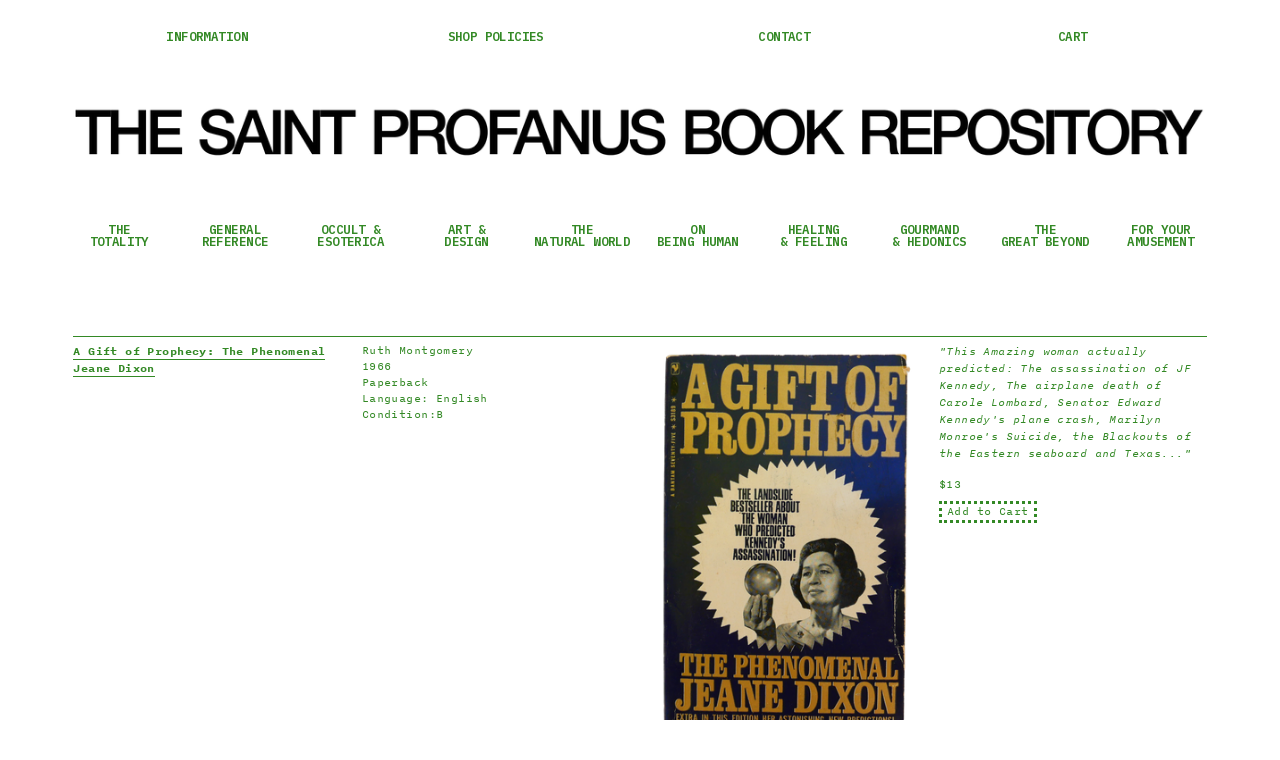

--- FILE ---
content_type: text/html; charset=UTF-8
request_url: https://thesaintprofanusbookrepository.com/0269-A-Gift-of-Prophecy-The-Phenomenal-Jeane-Dixon-copy
body_size: 38621
content:
<!DOCTYPE html>
<!-- 

        Running on cargo.site

-->
<html lang="en" data-predefined-style="true" data-css-presets="true" data-css-preset data-typography-preset>
	<head>
<script>
				var __cargo_context__ = 'live';
				var __cargo_js_ver__ = 'c=2806793921';
				var __cargo_maint__ = false;
				
				
			</script>
					<meta http-equiv="X-UA-Compatible" content="IE=edge,chrome=1">
		<meta http-equiv="Content-Type" content="text/html; charset=utf-8">
		<meta name="viewport" content="initial-scale=1.0, maximum-scale=1.0, user-scalable=no">
		
			<meta name="robots" content="index,follow">
		<title>0269 A Gift of Prophecy: The Phenomenal Jeane Dixon copy — THE SAINT PROFANUS BOOK REPOSITORY</title>
		<meta name="description" content="A Gift of Prophecy: The Phenomenal Jeane Dixon Ruth Montgomery 1966 Paperback Language: English Condition:B &quot;This Amazing woman actually...">
				<meta name="twitter:card" content="summary_large_image">
		<meta name="twitter:title" content="0269 A Gift of Prophecy: The Phenomenal Jeane Dixon copy — THE SAINT PROFANUS BOOK REPOSITORY">
		<meta name="twitter:description" content="A Gift of Prophecy: The Phenomenal Jeane Dixon Ruth Montgomery 1966 Paperback Language: English Condition:B &quot;This Amazing woman actually...">
		<meta name="twitter:image" content="https://freight.cargo.site/w/1200/i/e0d4daa433bd3dfb4b008550e1fffb44b19879212d1b4d64701974338fa3f108/BOOK_REPOSITORY_BATCH_--229.png">
		<meta property="og:locale" content="en_US">
		<meta property="og:title" content="0269 A Gift of Prophecy: The Phenomenal Jeane Dixon copy — THE SAINT PROFANUS BOOK REPOSITORY">
		<meta property="og:description" content="A Gift of Prophecy: The Phenomenal Jeane Dixon Ruth Montgomery 1966 Paperback Language: English Condition:B &quot;This Amazing woman actually...">
		<meta property="og:url" content="https://thesaintprofanusbookrepository.com/0269-A-Gift-of-Prophecy-The-Phenomenal-Jeane-Dixon-copy">
		<meta property="og:image" content="https://freight.cargo.site/w/1200/i/e0d4daa433bd3dfb4b008550e1fffb44b19879212d1b4d64701974338fa3f108/BOOK_REPOSITORY_BATCH_--229.png">
		<meta property="og:type" content="website">

		<link rel="preconnect" href="https://static.cargo.site" crossorigin>
		<link rel="preconnect" href="https://freight.cargo.site" crossorigin>

		<link rel="preconnect" href="https://fonts.gstatic.com" crossorigin>
				<link rel="preconnect" href="https://type.cargo.site" crossorigin>

		<!--<link rel="preload" href="https://static.cargo.site/assets/social/IconFont-Regular-0.9.3.woff2" as="font" type="font/woff" crossorigin>-->

		

		<link href="https://freight.cargo.site/t/original/i/01dd1dd9209cd248c05cc311e5958dbd11a951717a4841e50d5ad4be2b06ee9a/for_POSTER_BOOKSHOP-copy.ico" rel="shortcut icon">
		<link href="https://thesaintprofanusbookrepository.com/rss" rel="alternate" type="application/rss+xml" title="THE SAINT PROFANUS BOOK REPOSITORY feed">

		<link href="//fonts.googleapis.com/css?family=Cormorant:300,300italic,400,400italic,500,500italic,700,700italic|IBM Plex Mono:300,300italic,400,400italic,600,600italic,700,700italic&c=2806793921&" id="" rel="stylesheet" type="text/css" />
<link href="https://thesaintprofanusbookrepository.com/stylesheet?c=2806793921&1687448386" id="member_stylesheet" rel="stylesheet" type="text/css" />
<style id="">@font-face{font-family:Icons;src:url(https://static.cargo.site/assets/social/IconFont-Regular-0.9.3.woff2);unicode-range:U+E000-E15C,U+F0000,U+FE0E}@font-face{font-family:Icons;src:url(https://static.cargo.site/assets/social/IconFont-Regular-0.9.3.woff2);font-weight:240;unicode-range:U+E000-E15C,U+F0000,U+FE0E}@font-face{font-family:Icons;src:url(https://static.cargo.site/assets/social/IconFont-Regular-0.9.3.woff2);unicode-range:U+E000-E15C,U+F0000,U+FE0E;font-weight:400}@font-face{font-family:Icons;src:url(https://static.cargo.site/assets/social/IconFont-Regular-0.9.3.woff2);unicode-range:U+E000-E15C,U+F0000,U+FE0E;font-weight:600}@font-face{font-family:Icons;src:url(https://static.cargo.site/assets/social/IconFont-Regular-0.9.3.woff2);unicode-range:U+E000-E15C,U+F0000,U+FE0E;font-weight:800}@font-face{font-family:Icons;src:url(https://static.cargo.site/assets/social/IconFont-Regular-0.9.3.woff2);unicode-range:U+E000-E15C,U+F0000,U+FE0E;font-style:italic}@font-face{font-family:Icons;src:url(https://static.cargo.site/assets/social/IconFont-Regular-0.9.3.woff2);unicode-range:U+E000-E15C,U+F0000,U+FE0E;font-weight:200;font-style:italic}@font-face{font-family:Icons;src:url(https://static.cargo.site/assets/social/IconFont-Regular-0.9.3.woff2);unicode-range:U+E000-E15C,U+F0000,U+FE0E;font-weight:400;font-style:italic}@font-face{font-family:Icons;src:url(https://static.cargo.site/assets/social/IconFont-Regular-0.9.3.woff2);unicode-range:U+E000-E15C,U+F0000,U+FE0E;font-weight:600;font-style:italic}@font-face{font-family:Icons;src:url(https://static.cargo.site/assets/social/IconFont-Regular-0.9.3.woff2);unicode-range:U+E000-E15C,U+F0000,U+FE0E;font-weight:800;font-style:italic}body.iconfont-loading,body.iconfont-loading *{color:transparent!important}body{-moz-osx-font-smoothing:grayscale;-webkit-font-smoothing:antialiased;-webkit-text-size-adjust:none}body.no-scroll{overflow:hidden}/*!
 * Content
 */.page{word-wrap:break-word}:focus{outline:0}.pointer-events-none{pointer-events:none}.pointer-events-auto{pointer-events:auto}.pointer-events-none .page_content .audio-player,.pointer-events-none .page_content .shop_product,.pointer-events-none .page_content a,.pointer-events-none .page_content audio,.pointer-events-none .page_content button,.pointer-events-none .page_content details,.pointer-events-none .page_content iframe,.pointer-events-none .page_content img,.pointer-events-none .page_content input,.pointer-events-none .page_content video{pointer-events:auto}.pointer-events-none .page_content *>a,.pointer-events-none .page_content>a{position:relative}s *{text-transform:inherit}#toolset{position:fixed;bottom:10px;right:10px;z-index:8}.mobile #toolset,.template_site_inframe #toolset{display:none}#toolset a{display:block;height:24px;width:24px;margin:0;padding:0;text-decoration:none;background:rgba(0,0,0,.2)}#toolset a:hover{background:rgba(0,0,0,.8)}[data-adminview] #toolset a,[data-adminview] #toolset_admin a{background:rgba(0,0,0,.04);pointer-events:none;cursor:default}#toolset_admin a:active{background:rgba(0,0,0,.7)}#toolset_admin a svg>*{transform:scale(1.1) translate(0,-.5px);transform-origin:50% 50%}#toolset_admin a svg{pointer-events:none;width:100%!important;height:auto!important}#following-container{overflow:auto;-webkit-overflow-scrolling:touch}#following-container iframe{height:100%;width:100%;position:absolute;top:0;left:0;right:0;bottom:0}:root{--following-width:-400px;--following-animation-duration:450ms}@keyframes following-open{0%{transform:translateX(0)}100%{transform:translateX(var(--following-width))}}@keyframes following-open-inverse{0%{transform:translateX(0)}100%{transform:translateX(calc(-1 * var(--following-width)))}}@keyframes following-close{0%{transform:translateX(var(--following-width))}100%{transform:translateX(0)}}@keyframes following-close-inverse{0%{transform:translateX(calc(-1 * var(--following-width)))}100%{transform:translateX(0)}}body.animate-left{animation:following-open var(--following-animation-duration);animation-fill-mode:both;animation-timing-function:cubic-bezier(.24,1,.29,1)}#following-container.animate-left{animation:following-close-inverse var(--following-animation-duration);animation-fill-mode:both;animation-timing-function:cubic-bezier(.24,1,.29,1)}#following-container.animate-left #following-frame{animation:following-close var(--following-animation-duration);animation-fill-mode:both;animation-timing-function:cubic-bezier(.24,1,.29,1)}body.animate-right{animation:following-close var(--following-animation-duration);animation-fill-mode:both;animation-timing-function:cubic-bezier(.24,1,.29,1)}#following-container.animate-right{animation:following-open-inverse var(--following-animation-duration);animation-fill-mode:both;animation-timing-function:cubic-bezier(.24,1,.29,1)}#following-container.animate-right #following-frame{animation:following-open var(--following-animation-duration);animation-fill-mode:both;animation-timing-function:cubic-bezier(.24,1,.29,1)}.slick-slider{position:relative;display:block;-moz-box-sizing:border-box;box-sizing:border-box;-webkit-user-select:none;-moz-user-select:none;-ms-user-select:none;user-select:none;-webkit-touch-callout:none;-khtml-user-select:none;-ms-touch-action:pan-y;touch-action:pan-y;-webkit-tap-highlight-color:transparent}.slick-list{position:relative;display:block;overflow:hidden;margin:0;padding:0}.slick-list:focus{outline:0}.slick-list.dragging{cursor:pointer;cursor:hand}.slick-slider .slick-list,.slick-slider .slick-track{transform:translate3d(0,0,0);will-change:transform}.slick-track{position:relative;top:0;left:0;display:block}.slick-track:after,.slick-track:before{display:table;content:'';width:1px;height:1px;margin-top:-1px;margin-left:-1px}.slick-track:after{clear:both}.slick-loading .slick-track{visibility:hidden}.slick-slide{display:none;float:left;height:100%;min-height:1px}[dir=rtl] .slick-slide{float:right}.content .slick-slide img{display:inline-block}.content .slick-slide img:not(.image-zoom){cursor:pointer}.content .scrub .slick-list,.content .scrub .slick-slide img:not(.image-zoom){cursor:ew-resize}body.slideshow-scrub-dragging *{cursor:ew-resize!important}.content .slick-slide img:not([src]),.content .slick-slide img[src='']{width:100%;height:auto}.slick-slide.slick-loading img{display:none}.slick-slide.dragging img{pointer-events:none}.slick-initialized .slick-slide{display:block}.slick-loading .slick-slide{visibility:hidden}.slick-vertical .slick-slide{display:block;height:auto;border:1px solid transparent}.slick-arrow.slick-hidden{display:none}.slick-arrow{position:absolute;z-index:9;width:0;top:0;height:100%;cursor:pointer;will-change:opacity;-webkit-transition:opacity 333ms cubic-bezier(.4,0,.22,1);transition:opacity 333ms cubic-bezier(.4,0,.22,1)}.slick-arrow.hidden{opacity:0}.slick-arrow svg{position:absolute;width:36px;height:36px;top:0;left:0;right:0;bottom:0;margin:auto;transform:translate(.25px,.25px)}.slick-arrow svg.right-arrow{transform:translate(.25px,.25px) scaleX(-1)}.slick-arrow svg:active{opacity:.75}.slick-arrow svg .arrow-shape{fill:none!important;stroke:#fff;stroke-linecap:square}.slick-arrow svg .arrow-outline{fill:none!important;stroke-width:2.5px;stroke:rgba(0,0,0,.6);stroke-linecap:square}.slick-arrow.slick-next{right:0;text-align:right}.slick-next svg,.wallpaper-navigation .slick-next svg{margin-right:10px}.mobile .slick-next svg{margin-right:10px}.slick-arrow.slick-prev{text-align:left}.slick-prev svg,.wallpaper-navigation .slick-prev svg{margin-left:10px}.mobile .slick-prev svg{margin-left:10px}.loading_animation{display:none;vertical-align:middle;z-index:15;line-height:0;pointer-events:none;border-radius:100%}.loading_animation.hidden{display:none}.loading_animation.pulsing{opacity:0;display:inline-block;animation-delay:.1s;-webkit-animation-delay:.1s;-moz-animation-delay:.1s;animation-duration:12s;animation-iteration-count:infinite;animation:fade-pulse-in .5s ease-in-out;-moz-animation:fade-pulse-in .5s ease-in-out;-webkit-animation:fade-pulse-in .5s ease-in-out;-webkit-animation-fill-mode:forwards;-moz-animation-fill-mode:forwards;animation-fill-mode:forwards}.loading_animation.pulsing.no-delay{animation-delay:0s;-webkit-animation-delay:0s;-moz-animation-delay:0s}.loading_animation div{border-radius:100%}.loading_animation div svg{max-width:100%;height:auto}.loading_animation div,.loading_animation div svg{width:20px;height:20px}.loading_animation.full-width svg{width:100%;height:auto}.loading_animation.full-width.big svg{width:100px;height:100px}.loading_animation div svg>*{fill:#ccc}.loading_animation div{-webkit-animation:spin-loading 12s ease-out;-webkit-animation-iteration-count:infinite;-moz-animation:spin-loading 12s ease-out;-moz-animation-iteration-count:infinite;animation:spin-loading 12s ease-out;animation-iteration-count:infinite}.loading_animation.hidden{display:none}[data-backdrop] .loading_animation{position:absolute;top:15px;left:15px;z-index:99}.loading_animation.position-absolute.middle{top:calc(50% - 10px);left:calc(50% - 10px)}.loading_animation.position-absolute.topleft{top:0;left:0}.loading_animation.position-absolute.middleright{top:calc(50% - 10px);right:1rem}.loading_animation.position-absolute.middleleft{top:calc(50% - 10px);left:1rem}.loading_animation.gray div svg>*{fill:#999}.loading_animation.gray-dark div svg>*{fill:#666}.loading_animation.gray-darker div svg>*{fill:#555}.loading_animation.gray-light div svg>*{fill:#ccc}.loading_animation.white div svg>*{fill:rgba(255,255,255,.85)}.loading_animation.blue div svg>*{fill:#698fff}.loading_animation.inline{display:inline-block;margin-bottom:.5ex}.loading_animation.inline.left{margin-right:.5ex}@-webkit-keyframes fade-pulse-in{0%{opacity:0}50%{opacity:.5}100%{opacity:1}}@-moz-keyframes fade-pulse-in{0%{opacity:0}50%{opacity:.5}100%{opacity:1}}@keyframes fade-pulse-in{0%{opacity:0}50%{opacity:.5}100%{opacity:1}}@-webkit-keyframes pulsate{0%{opacity:1}50%{opacity:0}100%{opacity:1}}@-moz-keyframes pulsate{0%{opacity:1}50%{opacity:0}100%{opacity:1}}@keyframes pulsate{0%{opacity:1}50%{opacity:0}100%{opacity:1}}@-webkit-keyframes spin-loading{0%{transform:rotate(0)}9%{transform:rotate(1050deg)}18%{transform:rotate(-1090deg)}20%{transform:rotate(-1080deg)}23%{transform:rotate(-1080deg)}28%{transform:rotate(-1095deg)}29%{transform:rotate(-1065deg)}34%{transform:rotate(-1080deg)}35%{transform:rotate(-1050deg)}40%{transform:rotate(-1065deg)}41%{transform:rotate(-1035deg)}44%{transform:rotate(-1035deg)}47%{transform:rotate(-2160deg)}50%{transform:rotate(-2160deg)}56%{transform:rotate(45deg)}60%{transform:rotate(45deg)}80%{transform:rotate(6120deg)}100%{transform:rotate(0)}}@keyframes spin-loading{0%{transform:rotate(0)}9%{transform:rotate(1050deg)}18%{transform:rotate(-1090deg)}20%{transform:rotate(-1080deg)}23%{transform:rotate(-1080deg)}28%{transform:rotate(-1095deg)}29%{transform:rotate(-1065deg)}34%{transform:rotate(-1080deg)}35%{transform:rotate(-1050deg)}40%{transform:rotate(-1065deg)}41%{transform:rotate(-1035deg)}44%{transform:rotate(-1035deg)}47%{transform:rotate(-2160deg)}50%{transform:rotate(-2160deg)}56%{transform:rotate(45deg)}60%{transform:rotate(45deg)}80%{transform:rotate(6120deg)}100%{transform:rotate(0)}}[grid-row]{align-items:flex-start;box-sizing:border-box;display:-webkit-box;display:-webkit-flex;display:-ms-flexbox;display:flex;-webkit-flex-wrap:wrap;-ms-flex-wrap:wrap;flex-wrap:wrap}[grid-col]{box-sizing:border-box}[grid-row] [grid-col].empty:after{content:"\0000A0";cursor:text}body.mobile[data-adminview=content-editproject] [grid-row] [grid-col].empty:after{display:none}[grid-col=auto]{-webkit-box-flex:1;-webkit-flex:1;-ms-flex:1;flex:1}[grid-col=x12]{width:100%}[grid-col=x11]{width:50%}[grid-col=x10]{width:33.33%}[grid-col=x9]{width:25%}[grid-col=x8]{width:20%}[grid-col=x7]{width:16.666666667%}[grid-col=x6]{width:14.285714286%}[grid-col=x5]{width:12.5%}[grid-col=x4]{width:11.111111111%}[grid-col=x3]{width:10%}[grid-col=x2]{width:9.090909091%}[grid-col=x1]{width:8.333333333%}[grid-col="1"]{width:8.33333%}[grid-col="2"]{width:16.66667%}[grid-col="3"]{width:25%}[grid-col="4"]{width:33.33333%}[grid-col="5"]{width:41.66667%}[grid-col="6"]{width:50%}[grid-col="7"]{width:58.33333%}[grid-col="8"]{width:66.66667%}[grid-col="9"]{width:75%}[grid-col="10"]{width:83.33333%}[grid-col="11"]{width:91.66667%}[grid-col="12"]{width:100%}body.mobile [grid-responsive] [grid-col]{width:100%;-webkit-box-flex:none;-webkit-flex:none;-ms-flex:none;flex:none}[data-ce-host=true][contenteditable=true] [grid-pad]{pointer-events:none}[data-ce-host=true][contenteditable=true] [grid-pad]>*{pointer-events:auto}[grid-pad="0"]{padding:0}[grid-pad="0.25"]{padding:.125rem}[grid-pad="0.5"]{padding:.25rem}[grid-pad="0.75"]{padding:.375rem}[grid-pad="1"]{padding:.5rem}[grid-pad="1.25"]{padding:.625rem}[grid-pad="1.5"]{padding:.75rem}[grid-pad="1.75"]{padding:.875rem}[grid-pad="2"]{padding:1rem}[grid-pad="2.5"]{padding:1.25rem}[grid-pad="3"]{padding:1.5rem}[grid-pad="3.5"]{padding:1.75rem}[grid-pad="4"]{padding:2rem}[grid-pad="5"]{padding:2.5rem}[grid-pad="6"]{padding:3rem}[grid-pad="7"]{padding:3.5rem}[grid-pad="8"]{padding:4rem}[grid-pad="9"]{padding:4.5rem}[grid-pad="10"]{padding:5rem}[grid-gutter="0"]{margin:0}[grid-gutter="0.5"]{margin:-.25rem}[grid-gutter="1"]{margin:-.5rem}[grid-gutter="1.5"]{margin:-.75rem}[grid-gutter="2"]{margin:-1rem}[grid-gutter="2.5"]{margin:-1.25rem}[grid-gutter="3"]{margin:-1.5rem}[grid-gutter="3.5"]{margin:-1.75rem}[grid-gutter="4"]{margin:-2rem}[grid-gutter="5"]{margin:-2.5rem}[grid-gutter="6"]{margin:-3rem}[grid-gutter="7"]{margin:-3.5rem}[grid-gutter="8"]{margin:-4rem}[grid-gutter="10"]{margin:-5rem}[grid-gutter="12"]{margin:-6rem}[grid-gutter="14"]{margin:-7rem}[grid-gutter="16"]{margin:-8rem}[grid-gutter="18"]{margin:-9rem}[grid-gutter="20"]{margin:-10rem}small{max-width:100%;text-decoration:inherit}img:not([src]),img[src='']{outline:1px solid rgba(177,177,177,.4);outline-offset:-1px;content:url([data-uri])}img.image-zoom{cursor:-webkit-zoom-in;cursor:-moz-zoom-in;cursor:zoom-in}#imprimatur{color:#333;font-size:10px;font-family:-apple-system,BlinkMacSystemFont,"Segoe UI",Roboto,Oxygen,Ubuntu,Cantarell,"Open Sans","Helvetica Neue",sans-serif,"Sans Serif",Icons;/*!System*/position:fixed;opacity:.3;right:-28px;bottom:160px;transform:rotate(270deg);-ms-transform:rotate(270deg);-webkit-transform:rotate(270deg);z-index:8;text-transform:uppercase;color:#999;opacity:.5;padding-bottom:2px;text-decoration:none}.mobile #imprimatur{display:none}bodycopy cargo-link a{font-family:-apple-system,BlinkMacSystemFont,"Segoe UI",Roboto,Oxygen,Ubuntu,Cantarell,"Open Sans","Helvetica Neue",sans-serif,"Sans Serif",Icons;/*!System*/font-size:12px;font-style:normal;font-weight:400;transform:rotate(270deg);text-decoration:none;position:fixed!important;right:-27px;bottom:100px;text-decoration:none;letter-spacing:normal;background:0 0;border:0;border-bottom:0;outline:0}/*! PhotoSwipe Default UI CSS by Dmitry Semenov | photoswipe.com | MIT license */.pswp--has_mouse .pswp__button--arrow--left,.pswp--has_mouse .pswp__button--arrow--right,.pswp__ui{visibility:visible}.pswp--minimal--dark .pswp__top-bar,.pswp__button{background:0 0}.pswp,.pswp__bg,.pswp__container,.pswp__img--placeholder,.pswp__zoom-wrap,.quick-view-navigation{-webkit-backface-visibility:hidden}.pswp__button{cursor:pointer;opacity:1;-webkit-appearance:none;transition:opacity .2s;-webkit-box-shadow:none;box-shadow:none}.pswp__button-close>svg{top:10px;right:10px;margin-left:auto}.pswp--touch .quick-view-navigation{display:none}.pswp__ui{-webkit-font-smoothing:auto;opacity:1;z-index:1550}.quick-view-navigation{will-change:opacity;-webkit-transition:opacity 333ms cubic-bezier(.4,0,.22,1);transition:opacity 333ms cubic-bezier(.4,0,.22,1)}.quick-view-navigation .pswp__group .pswp__button{pointer-events:auto}.pswp__button>svg{position:absolute;width:36px;height:36px}.quick-view-navigation .pswp__group:active svg{opacity:.75}.pswp__button svg .shape-shape{fill:#fff}.pswp__button svg .shape-outline{fill:#000}.pswp__button-prev>svg{top:0;bottom:0;left:10px;margin:auto}.pswp__button-next>svg{top:0;bottom:0;right:10px;margin:auto}.quick-view-navigation .pswp__group .pswp__button-prev{position:absolute;left:0;top:0;width:0;height:100%}.quick-view-navigation .pswp__group .pswp__button-next{position:absolute;right:0;top:0;width:0;height:100%}.quick-view-navigation .close-button,.quick-view-navigation .left-arrow,.quick-view-navigation .right-arrow{transform:translate(.25px,.25px)}.quick-view-navigation .right-arrow{transform:translate(.25px,.25px) scaleX(-1)}.pswp__button svg .shape-outline{fill:transparent!important;stroke:#000;stroke-width:2.5px;stroke-linecap:square}.pswp__button svg .shape-shape{fill:transparent!important;stroke:#fff;stroke-width:1.5px;stroke-linecap:square}.pswp__bg,.pswp__scroll-wrap,.pswp__zoom-wrap{width:100%;position:absolute}.quick-view-navigation .pswp__group .pswp__button-close{margin:0}.pswp__container,.pswp__item,.pswp__zoom-wrap{right:0;bottom:0;top:0;position:absolute;left:0}.pswp__ui--hidden .pswp__button{opacity:.001}.pswp__ui--hidden .pswp__button,.pswp__ui--hidden .pswp__button *{pointer-events:none}.pswp .pswp__ui.pswp__ui--displaynone{display:none}.pswp__element--disabled{display:none!important}/*! PhotoSwipe main CSS by Dmitry Semenov | photoswipe.com | MIT license */.pswp{position:fixed;display:none;height:100%;width:100%;top:0;left:0;right:0;bottom:0;margin:auto;-ms-touch-action:none;touch-action:none;z-index:9999999;-webkit-text-size-adjust:100%;line-height:initial;letter-spacing:initial;outline:0}.pswp img{max-width:none}.pswp--zoom-disabled .pswp__img{cursor:default!important}.pswp--animate_opacity{opacity:.001;will-change:opacity;-webkit-transition:opacity 333ms cubic-bezier(.4,0,.22,1);transition:opacity 333ms cubic-bezier(.4,0,.22,1)}.pswp--open{display:block}.pswp--zoom-allowed .pswp__img{cursor:-webkit-zoom-in;cursor:-moz-zoom-in;cursor:zoom-in}.pswp--zoomed-in .pswp__img{cursor:-webkit-grab;cursor:-moz-grab;cursor:grab}.pswp--dragging .pswp__img{cursor:-webkit-grabbing;cursor:-moz-grabbing;cursor:grabbing}.pswp__bg{left:0;top:0;height:100%;opacity:0;transform:translateZ(0);will-change:opacity}.pswp__scroll-wrap{left:0;top:0;height:100%}.pswp__container,.pswp__zoom-wrap{-ms-touch-action:none;touch-action:none}.pswp__container,.pswp__img{-webkit-user-select:none;-moz-user-select:none;-ms-user-select:none;user-select:none;-webkit-tap-highlight-color:transparent;-webkit-touch-callout:none}.pswp__zoom-wrap{-webkit-transform-origin:left top;-ms-transform-origin:left top;transform-origin:left top;-webkit-transition:-webkit-transform 222ms cubic-bezier(.4,0,.22,1);transition:transform 222ms cubic-bezier(.4,0,.22,1)}.pswp__bg{-webkit-transition:opacity 222ms cubic-bezier(.4,0,.22,1);transition:opacity 222ms cubic-bezier(.4,0,.22,1)}.pswp--animated-in .pswp__bg,.pswp--animated-in .pswp__zoom-wrap{-webkit-transition:none;transition:none}.pswp--hide-overflow .pswp__scroll-wrap,.pswp--hide-overflow.pswp{overflow:hidden}.pswp__img{position:absolute;width:auto;height:auto;top:0;left:0}.pswp__img--placeholder--blank{background:#222}.pswp--ie .pswp__img{width:100%!important;height:auto!important;left:0;top:0}.pswp__ui--idle{opacity:0}.pswp__error-msg{position:absolute;left:0;top:50%;width:100%;text-align:center;font-size:14px;line-height:16px;margin-top:-8px;color:#ccc}.pswp__error-msg a{color:#ccc;text-decoration:underline}.pswp__error-msg{font-family:-apple-system,BlinkMacSystemFont,"Segoe UI",Roboto,Oxygen,Ubuntu,Cantarell,"Open Sans","Helvetica Neue",sans-serif}.quick-view.mouse-down .iframe-item{pointer-events:none!important}.quick-view-caption-positioner{pointer-events:none;width:100%;height:100%}.quick-view-caption-wrapper{margin:auto;position:absolute;bottom:0;left:0;right:0}.quick-view-horizontal-align-left .quick-view-caption-wrapper{margin-left:0}.quick-view-horizontal-align-right .quick-view-caption-wrapper{margin-right:0}[data-quick-view-caption]{transition:.1s opacity ease-in-out;position:absolute;bottom:0;left:0;right:0}.quick-view-horizontal-align-left [data-quick-view-caption]{text-align:left}.quick-view-horizontal-align-right [data-quick-view-caption]{text-align:right}.quick-view-caption{transition:.1s opacity ease-in-out}.quick-view-caption>*{display:inline-block}.quick-view-caption *{pointer-events:auto}.quick-view-caption.hidden{opacity:0}.shop_product .dropdown_wrapper{flex:0 0 100%;position:relative}.shop_product select{appearance:none;-moz-appearance:none;-webkit-appearance:none;outline:0;-webkit-font-smoothing:antialiased;-moz-osx-font-smoothing:grayscale;cursor:pointer;border-radius:0;white-space:nowrap;overflow:hidden!important;text-overflow:ellipsis}.shop_product select.dropdown::-ms-expand{display:none}.shop_product a{cursor:pointer;border-bottom:none;text-decoration:none}.shop_product a.out-of-stock{pointer-events:none}body.audio-player-dragging *{cursor:ew-resize!important}.audio-player{display:inline-flex;flex:1 0 calc(100% - 2px);width:calc(100% - 2px)}.audio-player .button{height:100%;flex:0 0 3.3rem;display:flex}.audio-player .separator{left:3.3rem;height:100%}.audio-player .buffer{width:0%;height:100%;transition:left .3s linear,width .3s linear}.audio-player.seeking .buffer{transition:left 0s,width 0s}.audio-player.seeking{user-select:none;-webkit-user-select:none;cursor:ew-resize}.audio-player.seeking *{user-select:none;-webkit-user-select:none;cursor:ew-resize}.audio-player .bar{overflow:hidden;display:flex;justify-content:space-between;align-content:center;flex-grow:1}.audio-player .progress{width:0%;height:100%;transition:width .3s linear}.audio-player.seeking .progress{transition:width 0s}.audio-player .pause,.audio-player .play{cursor:pointer;height:100%}.audio-player .note-icon{margin:auto 0;order:2;flex:0 1 auto}.audio-player .title{white-space:nowrap;overflow:hidden;text-overflow:ellipsis;pointer-events:none;user-select:none;padding:.5rem 0 .5rem 1rem;margin:auto auto auto 0;flex:0 3 auto;min-width:0;width:100%}.audio-player .total-time{flex:0 1 auto;margin:auto 0}.audio-player .current-time,.audio-player .play-text{flex:0 1 auto;margin:auto 0}.audio-player .stream-anim{user-select:none;margin:auto auto auto 0}.audio-player .stream-anim span{display:inline-block}.audio-player .buffer,.audio-player .current-time,.audio-player .note-svg,.audio-player .play-text,.audio-player .separator,.audio-player .total-time{user-select:none;pointer-events:none}.audio-player .buffer,.audio-player .play-text,.audio-player .progress{position:absolute}.audio-player,.audio-player .bar,.audio-player .button,.audio-player .current-time,.audio-player .note-icon,.audio-player .pause,.audio-player .play,.audio-player .total-time{position:relative}body.mobile .audio-player,body.mobile .audio-player *{-webkit-touch-callout:none}#standalone-admin-frame{border:0;width:400px;position:absolute;right:0;top:0;height:100vh;z-index:99}body[standalone-admin=true] #standalone-admin-frame{transform:translate(0,0)}body[standalone-admin=true] .main_container{width:calc(100% - 400px)}body[standalone-admin=false] #standalone-admin-frame{transform:translate(100%,0)}body[standalone-admin=false] .main_container{width:100%}.toggle_standaloneAdmin{position:fixed;top:0;right:400px;height:40px;width:40px;z-index:999;cursor:pointer;background-color:rgba(0,0,0,.4)}.toggle_standaloneAdmin:active{opacity:.7}body[standalone-admin=false] .toggle_standaloneAdmin{right:0}.toggle_standaloneAdmin *{color:#fff;fill:#fff}.toggle_standaloneAdmin svg{padding:6px;width:100%;height:100%;opacity:.85}body[standalone-admin=false] .toggle_standaloneAdmin #close,body[standalone-admin=true] .toggle_standaloneAdmin #backdropsettings{display:none}.toggle_standaloneAdmin>div{width:100%;height:100%}#admin_toggle_button{position:fixed;top:50%;transform:translate(0,-50%);right:400px;height:36px;width:12px;z-index:999;cursor:pointer;background-color:rgba(0,0,0,.09);padding-left:2px;margin-right:5px}#admin_toggle_button .bar{content:'';background:rgba(0,0,0,.09);position:fixed;width:5px;bottom:0;top:0;z-index:10}#admin_toggle_button:active{background:rgba(0,0,0,.065)}#admin_toggle_button *{color:#fff;fill:#fff}#admin_toggle_button svg{padding:0;width:16px;height:36px;margin-left:1px;opacity:1}#admin_toggle_button svg *{fill:#fff;opacity:1}#admin_toggle_button[data-state=closed] .toggle_admin_close{display:none}#admin_toggle_button[data-state=closed],#admin_toggle_button[data-state=closed] .toggle_admin_open{width:20px;cursor:pointer;margin:0}#admin_toggle_button[data-state=closed] svg{margin-left:2px}#admin_toggle_button[data-state=open] .toggle_admin_open{display:none}select,select *{text-rendering:auto!important}b b{font-weight:inherit}*{-webkit-box-sizing:border-box;-moz-box-sizing:border-box;box-sizing:border-box}customhtml>*{position:relative;z-index:10}body,html{min-height:100vh;margin:0;padding:0}html{touch-action:manipulation;position:relative;background-color:#fff}.main_container{min-height:100vh;width:100%;overflow:hidden}.container{display:-webkit-box;display:-webkit-flex;display:-moz-box;display:-ms-flexbox;display:flex;-webkit-flex-wrap:wrap;-moz-flex-wrap:wrap;-ms-flex-wrap:wrap;flex-wrap:wrap;max-width:100%;width:100%;overflow:visible}.container{align-items:flex-start;-webkit-align-items:flex-start}.page{z-index:2}.page ul li>text-limit{display:block}.content,.content_container,.pinned{-webkit-flex:1 0 auto;-moz-flex:1 0 auto;-ms-flex:1 0 auto;flex:1 0 auto;max-width:100%}.content_container{width:100%}.content_container.full_height{min-height:100vh}.page_background{position:absolute;top:0;left:0;width:100%;height:100%}.page_container{position:relative;overflow:visible;width:100%}.backdrop{position:absolute;top:0;z-index:1;width:100%;height:100%;max-height:100vh}.backdrop>div{position:absolute;top:0;left:0;width:100%;height:100%;-webkit-backface-visibility:hidden;backface-visibility:hidden;transform:translate3d(0,0,0);contain:strict}[data-backdrop].backdrop>div[data-overflowing]{max-height:100vh;position:absolute;top:0;left:0}body.mobile [split-responsive]{display:flex;flex-direction:column}body.mobile [split-responsive] .container{width:100%;order:2}body.mobile [split-responsive] .backdrop{position:relative;height:50vh;width:100%;order:1}body.mobile [split-responsive] [data-auxiliary].backdrop{position:absolute;height:50vh;width:100%;order:1}.page{position:relative;z-index:2}img[data-align=left]{float:left}img[data-align=right]{float:right}[data-rotation]{transform-origin:center center}.content .page_content:not([contenteditable=true]) [data-draggable]{pointer-events:auto!important;backface-visibility:hidden}.preserve-3d{-moz-transform-style:preserve-3d;transform-style:preserve-3d}.content .page_content:not([contenteditable=true]) [data-draggable] iframe{pointer-events:none!important}.dragging-active iframe{pointer-events:none!important}.content .page_content:not([contenteditable=true]) [data-draggable]:active{opacity:1}.content .scroll-transition-fade{transition:transform 1s ease-in-out,opacity .8s ease-in-out}.content .scroll-transition-fade.below-viewport{opacity:0;transform:translateY(40px)}.mobile.full_width .page_container:not([split-layout]) .container_width{width:100%}[data-view=pinned_bottom] .bottom_pin_invisibility{visibility:hidden}.pinned{position:relative;width:100%}.pinned .page_container.accommodate:not(.fixed):not(.overlay){z-index:2}.pinned .page_container.overlay{position:absolute;z-index:4}.pinned .page_container.overlay.fixed{position:fixed}.pinned .page_container.overlay.fixed .page{max-height:100vh;-webkit-overflow-scrolling:touch}.pinned .page_container.overlay.fixed .page.allow-scroll{overflow-y:auto;overflow-x:hidden}.pinned .page_container.overlay.fixed .page.allow-scroll{align-items:flex-start;-webkit-align-items:flex-start}.pinned .page_container .page.allow-scroll::-webkit-scrollbar{width:0;background:0 0;display:none}.pinned.pinned_top .page_container.overlay{left:0;top:0}.pinned.pinned_bottom .page_container.overlay{left:0;bottom:0}div[data-container=set]:empty{margin-top:1px}.thumbnails{position:relative;z-index:1}[thumbnails=grid]{align-items:baseline}[thumbnails=justify] .thumbnail{box-sizing:content-box}[thumbnails][data-padding-zero] .thumbnail{margin-bottom:-1px}[thumbnails=montessori] .thumbnail{pointer-events:auto;position:absolute}[thumbnails] .thumbnail>a{display:block;text-decoration:none}[thumbnails=montessori]{height:0}[thumbnails][data-resizing],[thumbnails][data-resizing] *{cursor:nwse-resize}[thumbnails] .thumbnail .resize-handle{cursor:nwse-resize;width:26px;height:26px;padding:5px;position:absolute;opacity:.75;right:-1px;bottom:-1px;z-index:100}[thumbnails][data-resizing] .resize-handle{display:none}[thumbnails] .thumbnail .resize-handle svg{position:absolute;top:0;left:0}[thumbnails] .thumbnail .resize-handle:hover{opacity:1}[data-can-move].thumbnail .resize-handle svg .resize_path_outline{fill:#fff}[data-can-move].thumbnail .resize-handle svg .resize_path{fill:#000}[thumbnails=montessori] .thumbnail_sizer{height:0;width:100%;position:relative;padding-bottom:100%;pointer-events:none}[thumbnails] .thumbnail img{display:block;min-height:3px;margin-bottom:0}[thumbnails] .thumbnail img:not([src]),img[src=""]{margin:0!important;width:100%;min-height:3px;height:100%!important;position:absolute}[aspect-ratio="1x1"].thumb_image{height:0;padding-bottom:100%;overflow:hidden}[aspect-ratio="4x3"].thumb_image{height:0;padding-bottom:75%;overflow:hidden}[aspect-ratio="16x9"].thumb_image{height:0;padding-bottom:56.25%;overflow:hidden}[thumbnails] .thumb_image{width:100%;position:relative}[thumbnails][thumbnail-vertical-align=top]{align-items:flex-start}[thumbnails][thumbnail-vertical-align=middle]{align-items:center}[thumbnails][thumbnail-vertical-align=bottom]{align-items:baseline}[thumbnails][thumbnail-horizontal-align=left]{justify-content:flex-start}[thumbnails][thumbnail-horizontal-align=middle]{justify-content:center}[thumbnails][thumbnail-horizontal-align=right]{justify-content:flex-end}.thumb_image.default_image>svg{position:absolute;top:0;left:0;bottom:0;right:0;width:100%;height:100%}.thumb_image.default_image{outline:1px solid #ccc;outline-offset:-1px;position:relative}.mobile.full_width [data-view=Thumbnail] .thumbnails_width{width:100%}.content [data-draggable] a:active,.content [data-draggable] img:active{opacity:initial}.content .draggable-dragging{opacity:initial}[data-draggable].draggable_visible{visibility:visible}[data-draggable].draggable_hidden{visibility:hidden}.gallery_card [data-draggable],.marquee [data-draggable]{visibility:inherit}[data-draggable]{visibility:visible;background-color:rgba(0,0,0,.003)}#site_menu_panel_container .image-gallery:not(.initialized){height:0;padding-bottom:100%;min-height:initial}.image-gallery:not(.initialized){min-height:100vh;visibility:hidden;width:100%}.image-gallery .gallery_card img{display:block;width:100%;height:auto}.image-gallery .gallery_card{transform-origin:center}.image-gallery .gallery_card.dragging{opacity:.1;transform:initial!important}.image-gallery:not([image-gallery=slideshow]) .gallery_card iframe:only-child,.image-gallery:not([image-gallery=slideshow]) .gallery_card video:only-child{width:100%;height:100%;top:0;left:0;position:absolute}.image-gallery[image-gallery=slideshow] .gallery_card video[muted][autoplay]:not([controls]),.image-gallery[image-gallery=slideshow] .gallery_card video[muted][data-autoplay]:not([controls]){pointer-events:none}.image-gallery [image-gallery-pad="0"] video:only-child{object-fit:cover;height:calc(100% + 1px)}div.image-gallery>a,div.image-gallery>iframe,div.image-gallery>img,div.image-gallery>video{display:none}[image-gallery-row]{align-items:flex-start;box-sizing:border-box;display:-webkit-box;display:-webkit-flex;display:-ms-flexbox;display:flex;-webkit-flex-wrap:wrap;-ms-flex-wrap:wrap;flex-wrap:wrap}.image-gallery .gallery_card_image{width:100%;position:relative}[data-predefined-style=true] .image-gallery a.gallery_card{display:block;border:none}[image-gallery-col]{box-sizing:border-box}[image-gallery-col=x12]{width:100%}[image-gallery-col=x11]{width:50%}[image-gallery-col=x10]{width:33.33%}[image-gallery-col=x9]{width:25%}[image-gallery-col=x8]{width:20%}[image-gallery-col=x7]{width:16.666666667%}[image-gallery-col=x6]{width:14.285714286%}[image-gallery-col=x5]{width:12.5%}[image-gallery-col=x4]{width:11.111111111%}[image-gallery-col=x3]{width:10%}[image-gallery-col=x2]{width:9.090909091%}[image-gallery-col=x1]{width:8.333333333%}.content .page_content [image-gallery-pad].image-gallery{pointer-events:none}.content .page_content [image-gallery-pad].image-gallery .gallery_card_image>*,.content .page_content [image-gallery-pad].image-gallery .gallery_image_caption{pointer-events:auto}.content .page_content [image-gallery-pad="0"]{padding:0}.content .page_content [image-gallery-pad="0.25"]{padding:.125rem}.content .page_content [image-gallery-pad="0.5"]{padding:.25rem}.content .page_content [image-gallery-pad="0.75"]{padding:.375rem}.content .page_content [image-gallery-pad="1"]{padding:.5rem}.content .page_content [image-gallery-pad="1.25"]{padding:.625rem}.content .page_content [image-gallery-pad="1.5"]{padding:.75rem}.content .page_content [image-gallery-pad="1.75"]{padding:.875rem}.content .page_content [image-gallery-pad="2"]{padding:1rem}.content .page_content [image-gallery-pad="2.5"]{padding:1.25rem}.content .page_content [image-gallery-pad="3"]{padding:1.5rem}.content .page_content [image-gallery-pad="3.5"]{padding:1.75rem}.content .page_content [image-gallery-pad="4"]{padding:2rem}.content .page_content [image-gallery-pad="5"]{padding:2.5rem}.content .page_content [image-gallery-pad="6"]{padding:3rem}.content .page_content [image-gallery-pad="7"]{padding:3.5rem}.content .page_content [image-gallery-pad="8"]{padding:4rem}.content .page_content [image-gallery-pad="9"]{padding:4.5rem}.content .page_content [image-gallery-pad="10"]{padding:5rem}.content .page_content [image-gallery-gutter="0"]{margin:0}.content .page_content [image-gallery-gutter="0.5"]{margin:-.25rem}.content .page_content [image-gallery-gutter="1"]{margin:-.5rem}.content .page_content [image-gallery-gutter="1.5"]{margin:-.75rem}.content .page_content [image-gallery-gutter="2"]{margin:-1rem}.content .page_content [image-gallery-gutter="2.5"]{margin:-1.25rem}.content .page_content [image-gallery-gutter="3"]{margin:-1.5rem}.content .page_content [image-gallery-gutter="3.5"]{margin:-1.75rem}.content .page_content [image-gallery-gutter="4"]{margin:-2rem}.content .page_content [image-gallery-gutter="5"]{margin:-2.5rem}.content .page_content [image-gallery-gutter="6"]{margin:-3rem}.content .page_content [image-gallery-gutter="7"]{margin:-3.5rem}.content .page_content [image-gallery-gutter="8"]{margin:-4rem}.content .page_content [image-gallery-gutter="10"]{margin:-5rem}.content .page_content [image-gallery-gutter="12"]{margin:-6rem}.content .page_content [image-gallery-gutter="14"]{margin:-7rem}.content .page_content [image-gallery-gutter="16"]{margin:-8rem}.content .page_content [image-gallery-gutter="18"]{margin:-9rem}.content .page_content [image-gallery-gutter="20"]{margin:-10rem}[image-gallery=slideshow]:not(.initialized)>*{min-height:1px;opacity:0;min-width:100%}[image-gallery=slideshow][data-constrained-by=height] [image-gallery-vertical-align].slick-track{align-items:flex-start}[image-gallery=slideshow] img.image-zoom:active{opacity:initial}[image-gallery=slideshow].slick-initialized .gallery_card{pointer-events:none}[image-gallery=slideshow].slick-initialized .gallery_card.slick-current{pointer-events:auto}[image-gallery=slideshow] .gallery_card:not(.has_caption){line-height:0}.content .page_content [image-gallery=slideshow].image-gallery>*{pointer-events:auto}.content [image-gallery=slideshow].image-gallery.slick-initialized .gallery_card{overflow:hidden;margin:0;display:flex;flex-flow:row wrap;flex-shrink:0}.content [image-gallery=slideshow].image-gallery.slick-initialized .gallery_card.slick-current{overflow:visible}[image-gallery=slideshow] .gallery_image_caption{opacity:1;transition:opacity .3s;-webkit-transition:opacity .3s;width:100%;margin-left:auto;margin-right:auto;clear:both}[image-gallery-horizontal-align=left] .gallery_image_caption{text-align:left}[image-gallery-horizontal-align=middle] .gallery_image_caption{text-align:center}[image-gallery-horizontal-align=right] .gallery_image_caption{text-align:right}[image-gallery=slideshow][data-slideshow-in-transition] .gallery_image_caption{opacity:0;transition:opacity .3s;-webkit-transition:opacity .3s}[image-gallery=slideshow] .gallery_card_image{width:initial;margin:0;display:inline-block}[image-gallery=slideshow] .gallery_card img{margin:0;display:block}[image-gallery=slideshow][data-exploded]{align-items:flex-start;box-sizing:border-box;display:-webkit-box;display:-webkit-flex;display:-ms-flexbox;display:flex;-webkit-flex-wrap:wrap;-ms-flex-wrap:wrap;flex-wrap:wrap;justify-content:flex-start;align-content:flex-start}[image-gallery=slideshow][data-exploded] .gallery_card{padding:1rem;width:16.666%}[image-gallery=slideshow][data-exploded] .gallery_card_image{height:0;display:block;width:100%}[image-gallery=grid]{align-items:baseline}[image-gallery=grid] .gallery_card.has_caption .gallery_card_image{display:block}[image-gallery=grid] [image-gallery-pad="0"].gallery_card{margin-bottom:-1px}[image-gallery=grid] .gallery_card img{margin:0}[image-gallery=columns] .gallery_card img{margin:0}[image-gallery=justify]{align-items:flex-start}[image-gallery=justify] .gallery_card img{margin:0}[image-gallery=montessori][image-gallery-row]{display:block}[image-gallery=montessori] a.gallery_card,[image-gallery=montessori] div.gallery_card{position:absolute;pointer-events:auto}[image-gallery=montessori][data-can-move] .gallery_card,[image-gallery=montessori][data-can-move] .gallery_card .gallery_card_image,[image-gallery=montessori][data-can-move] .gallery_card .gallery_card_image>*{cursor:move}[image-gallery=montessori]{position:relative;height:0}[image-gallery=freeform] .gallery_card{position:relative}[image-gallery=freeform] [image-gallery-pad="0"].gallery_card{margin-bottom:-1px}[image-gallery-vertical-align]{display:flex;flex-flow:row wrap}[image-gallery-vertical-align].slick-track{display:flex;flex-flow:row nowrap}.image-gallery .slick-list{margin-bottom:-.3px}[image-gallery-vertical-align=top]{align-content:flex-start;align-items:flex-start}[image-gallery-vertical-align=middle]{align-items:center;align-content:center}[image-gallery-vertical-align=bottom]{align-content:flex-end;align-items:flex-end}[image-gallery-horizontal-align=left]{justify-content:flex-start}[image-gallery-horizontal-align=middle]{justify-content:center}[image-gallery-horizontal-align=right]{justify-content:flex-end}.image-gallery[data-resizing],.image-gallery[data-resizing] *{cursor:nwse-resize!important}.image-gallery .gallery_card .resize-handle,.image-gallery .gallery_card .resize-handle *{cursor:nwse-resize!important}.image-gallery .gallery_card .resize-handle{width:26px;height:26px;padding:5px;position:absolute;opacity:.75;right:-1px;bottom:-1px;z-index:10}.image-gallery[data-resizing] .resize-handle{display:none}.image-gallery .gallery_card .resize-handle svg{cursor:nwse-resize!important;position:absolute;top:0;left:0}.image-gallery .gallery_card .resize-handle:hover{opacity:1}[data-can-move].gallery_card .resize-handle svg .resize_path_outline{fill:#fff}[data-can-move].gallery_card .resize-handle svg .resize_path{fill:#000}[image-gallery=montessori] .thumbnail_sizer{height:0;width:100%;position:relative;padding-bottom:100%;pointer-events:none}#site_menu_button{display:block;text-decoration:none;pointer-events:auto;z-index:9;vertical-align:top;cursor:pointer;box-sizing:content-box;font-family:Icons}#site_menu_button.custom_icon{padding:0;line-height:0}#site_menu_button.custom_icon img{width:100%;height:auto}#site_menu_wrapper.disabled #site_menu_button{display:none}#site_menu_wrapper.mobile_only #site_menu_button{display:none}body.mobile #site_menu_wrapper.mobile_only:not(.disabled) #site_menu_button:not(.active){display:block}#site_menu_panel_container[data-type=cargo_menu] #site_menu_panel{display:block;position:fixed;top:0;right:0;bottom:0;left:0;z-index:10;cursor:default}.site_menu{pointer-events:auto;position:absolute;z-index:11;top:0;bottom:0;line-height:0;max-width:400px;min-width:300px;font-size:20px;text-align:left;background:rgba(20,20,20,.95);padding:20px 30px 90px 30px;overflow-y:auto;overflow-x:hidden;display:-webkit-box;display:-webkit-flex;display:-ms-flexbox;display:flex;-webkit-box-orient:vertical;-webkit-box-direction:normal;-webkit-flex-direction:column;-ms-flex-direction:column;flex-direction:column;-webkit-box-pack:start;-webkit-justify-content:flex-start;-ms-flex-pack:start;justify-content:flex-start}body.mobile #site_menu_wrapper .site_menu{-webkit-overflow-scrolling:touch;min-width:auto;max-width:100%;width:100%;padding:20px}#site_menu_wrapper[data-sitemenu-position=bottom-left] #site_menu,#site_menu_wrapper[data-sitemenu-position=top-left] #site_menu{left:0}#site_menu_wrapper[data-sitemenu-position=bottom-right] #site_menu,#site_menu_wrapper[data-sitemenu-position=top-right] #site_menu{right:0}#site_menu_wrapper[data-type=page] .site_menu{right:0;left:0;width:100%;padding:0;margin:0;background:0 0}.site_menu_wrapper.open .site_menu{display:block}.site_menu div{display:block}.site_menu a{text-decoration:none;display:inline-block;color:rgba(255,255,255,.75);max-width:100%;overflow:hidden;white-space:nowrap;text-overflow:ellipsis;line-height:1.4}.site_menu div a.active{color:rgba(255,255,255,.4)}.site_menu div.set-link>a{font-weight:700}.site_menu div.hidden{display:none}.site_menu .close{display:block;position:absolute;top:0;right:10px;font-size:60px;line-height:50px;font-weight:200;color:rgba(255,255,255,.4);cursor:pointer;user-select:none}#site_menu_panel_container .page_container{position:relative;overflow:hidden;background:0 0;z-index:2}#site_menu_panel_container .site_menu_page_wrapper{position:fixed;top:0;left:0;overflow-y:auto;-webkit-overflow-scrolling:touch;height:100%;width:100%;z-index:100}#site_menu_panel_container .site_menu_page_wrapper .backdrop{pointer-events:none}#site_menu_panel_container #site_menu_page_overlay{position:fixed;top:0;right:0;bottom:0;left:0;cursor:default;z-index:1}#shop_button{display:block;text-decoration:none;pointer-events:auto;z-index:9;vertical-align:top;cursor:pointer;box-sizing:content-box;font-family:Icons}#shop_button.custom_icon{padding:0;line-height:0}#shop_button.custom_icon img{width:100%;height:auto}#shop_button.disabled{display:none}.loading[data-loading]{display:none;position:fixed;bottom:8px;left:8px;z-index:100}.new_site_button_wrapper{font-size:1.8rem;font-weight:400;color:rgba(0,0,0,.85);font-family:-apple-system,BlinkMacSystemFont,'Segoe UI',Roboto,Oxygen,Ubuntu,Cantarell,'Open Sans','Helvetica Neue',sans-serif,'Sans Serif',Icons;font-style:normal;line-height:1.4;color:#fff;position:fixed;bottom:0;right:0;z-index:999}body.template_site #toolset{display:none!important}body.mobile .new_site_button{display:none}.new_site_button{display:flex;height:44px;cursor:pointer}.new_site_button .plus{width:44px;height:100%}.new_site_button .plus svg{width:100%;height:100%}.new_site_button .plus svg line{stroke:#000;stroke-width:2px}.new_site_button .plus:after,.new_site_button .plus:before{content:'';width:30px;height:2px}.new_site_button .text{background:#0fce83;display:none;padding:7.5px 15px 7.5px 15px;height:100%;font-size:20px;color:#222}.new_site_button:active{opacity:.8}.new_site_button.show_full .text{display:block}.new_site_button.show_full .plus{display:none}html:not(.admin-wrapper) .template_site #confirm_modal [data-progress] .progress-indicator:after{content:'Generating Site...';padding:7.5px 15px;right:-200px;color:#000}bodycopy svg.marker-overlay,bodycopy svg.marker-overlay *{transform-origin:0 0;-webkit-transform-origin:0 0;box-sizing:initial}bodycopy svg#svgroot{box-sizing:initial}bodycopy svg.marker-overlay{padding:inherit;position:absolute;left:0;top:0;width:100%;height:100%;min-height:1px;overflow:visible;pointer-events:none;z-index:999}bodycopy svg.marker-overlay *{pointer-events:initial}bodycopy svg.marker-overlay text{letter-spacing:initial}bodycopy svg.marker-overlay a{cursor:pointer}.marquee:not(.torn-down){overflow:hidden;width:100%;position:relative;padding-bottom:.25em;padding-top:.25em;margin-bottom:-.25em;margin-top:-.25em;contain:layout}.marquee .marquee_contents{will-change:transform;display:flex;flex-direction:column}.marquee[behavior][direction].torn-down{white-space:normal}.marquee[behavior=bounce] .marquee_contents{display:block;float:left;clear:both}.marquee[behavior=bounce] .marquee_inner{display:block}.marquee[behavior=bounce][direction=vertical] .marquee_contents{width:100%}.marquee[behavior=bounce][direction=diagonal] .marquee_inner:last-child,.marquee[behavior=bounce][direction=vertical] .marquee_inner:last-child{position:relative;visibility:hidden}.marquee[behavior=bounce][direction=horizontal],.marquee[behavior=scroll][direction=horizontal]{white-space:pre}.marquee[behavior=scroll][direction=horizontal] .marquee_contents{display:inline-flex;white-space:nowrap;min-width:100%}.marquee[behavior=scroll][direction=horizontal] .marquee_inner{min-width:100%}.marquee[behavior=scroll] .marquee_inner:first-child{will-change:transform;position:absolute;width:100%;top:0;left:0}.cycle{display:none}</style>
<script type="text/json" data-set="defaults" >{"current_offset":0,"current_page":1,"cargo_url":"bookshop","is_domain":true,"is_mobile":false,"is_tablet":false,"is_phone":false,"api_path":"https:\/\/thesaintprofanusbookrepository.com\/_api","is_editor":false,"is_template":false,"is_direct_link":true,"direct_link_pid":27370395}</script>
<script type="text/json" data-set="DisplayOptions" >{"user_id":1554780,"pagination_count":24,"title_in_project":true,"disable_project_scroll":false,"learning_cargo_seen":true,"resource_url":null,"use_sets":null,"sets_are_clickable":null,"set_links_position":null,"sticky_pages":null,"total_projects":0,"slideshow_responsive":false,"slideshow_thumbnails_header":true,"layout_options":{"content_position":"center_cover","content_width":"90","content_margin":"5","main_margin":"0.9","text_alignment":"text_left","vertical_position":"vertical_top","bgcolor":"transparent","WebFontConfig":{"system":{"families":{"Helvetica Neue":{"variants":["n4","i4","n7","i7"]},"-apple-system":{"variants":["n4"]}}},"cargo":{"families":{"Nitti":{"variants":["n4","i4","n7","i7"]}}},"google":{"families":{"Cormorant":{"variants":["300","300italic","400","400italic","500","500italic","700","700italic"]},"IBM Plex Mono":{"variants":["300","300italic","400","400italic","600","600italic","700","700italic"]}}}},"links_orientation":"links_horizontal","viewport_size":"phone","mobile_zoom":"29","mobile_view":"desktop","mobile_padding":"-9.1","mobile_formatting":false,"width_unit":"rem","text_width":"66","is_feed":false,"limit_vertical_images":true,"image_zoom":true,"mobile_images_full_width":true,"responsive_columns":"1","responsive_thumbnails_padding":"0.7","enable_sitemenu":false,"sitemenu_mobileonly":false,"menu_position":"top-left","sitemenu_option":"cargo_menu","responsive_row_height":"75","advanced_padding_enabled":false,"main_margin_top":"0.9","main_margin_right":"0.9","main_margin_bottom":"0.9","main_margin_left":"0.9","mobile_pages_full_width":false,"scroll_transition":false,"image_full_zoom":false,"quick_view_height":"100","quick_view_width":"100","quick_view_alignment":"quick_view_center_center","advanced_quick_view_padding_enabled":false,"quick_view_padding":"2.5","quick_view_padding_top":"2.5","quick_view_padding_bottom":"2.5","quick_view_padding_left":"2.5","quick_view_padding_right":"2.5","quick_content_alignment":"quick_content_center_center","close_quick_view_on_scroll":true,"show_quick_view_ui":true,"quick_view_bgcolor":"rgba(0, 0, 0, 0.8)","quick_view_caption":false},"element_sort":{"no-group":[{"name":"Navigation","isActive":true},{"name":"Header Text","isActive":true},{"name":"Content","isActive":true},{"name":"Header Image","isActive":false}]},"site_menu_options":{"display_type":"page","enable":true,"mobile_only":true,"position":"top-right","single_page_id":"27262707","icon":"\ue131","show_homepage":false,"single_page_url":"Menu","custom_icon":false,"overlay_sitemenu_page":false},"ecommerce_options":{"enable_ecommerce_button":false,"shop_button_position":"top-right","shop_icon":"\ue138","custom_icon":false,"shop_icon_text":"CART","icon":"","enable_geofencing":false,"enabled_countries":["AF","AX","AL","DZ","AS","AD","AO","AI","AQ","AG","AR","AM","AW","AU","AT","AZ","BS","BH","BD","BB","BY","BE","BZ","BJ","BM","BT","BO","BQ","BA","BW","BV","BR","IO","BN","BG","BF","BI","KH","CM","CA","CV","KY","CF","TD","CL","CN","CX","CC","CO","KM","CG","CD","CK","CR","CI","HR","CU","CW","CY","CZ","DK","DJ","DM","DO","EC","EG","SV","GQ","ER","EE","ET","FK","FO","FJ","FI","FR","GF","PF","TF","GA","GM","GE","DE","GH","GI","GR","GL","GD","GP","GU","GT","GG","GN","GW","GY","HT","HM","VA","HN","HK","HU","IS","IN","ID","IR","IQ","IE","IM","IL","IT","JM","JP","JE","JO","KZ","KE","KI","KP","KR","KW","KG","LA","LV","LB","LS","LR","LY","LI","LT","LU","MO","MK","MG","MW","MY","MV","ML","MT","MH","MQ","MR","MU","YT","MX","FM","MD","MC","MN","ME","MS","MA","MZ","MM","NA","NR","NP","NL","NC","NZ","NI","NE","NG","NU","NF","MP","NO","OM","PK","PW","PS","PA","PG","PY","PE","PH","PN","PL","PT","PR","QA","RE","RO","RU","RW","BL","SH","KN","LC","MF","PM","VC","WS","SM","ST","SA","SN","RS","SC","SL","SG","SX","SK","SI","SB","SO","ZA","GS","SS","ES","LK","SD","SR","SJ","SZ","SE","CH","SY","TW","TJ","TZ","TH","TL","TG","TK","TO","TT","TN","TR","TM","TC","TV","UG","UA","AE","GB","US","UM","UY","UZ","VU","VE","VN","VG","VI","WF","EH","YE","ZM","ZW"]}}</script>
<script type="text/json" data-set="Site" >{"id":"1554780","direct_link":"https:\/\/thesaintprofanusbookrepository.com","display_url":"thesaintprofanusbookrepository.com","site_url":"bookshop","account_shop_id":21474,"has_ecommerce":false,"has_shop":true,"ecommerce_key_public":null,"cargo_spark_button":false,"following_url":null,"website_title":"THE SAINT PROFANUS BOOK REPOSITORY","meta_tags":"","meta_description":"","meta_head":"","homepage_id":"27213803","css_url":"https:\/\/thesaintprofanusbookrepository.com\/stylesheet","rss_url":"https:\/\/thesaintprofanusbookrepository.com\/rss","js_url":"\/_jsapps\/design\/design.js","favicon_url":"https:\/\/freight.cargo.site\/t\/original\/i\/01dd1dd9209cd248c05cc311e5958dbd11a951717a4841e50d5ad4be2b06ee9a\/for_POSTER_BOOKSHOP-copy.ico","home_url":"https:\/\/cargo.site","auth_url":"https:\/\/cargo.site","profile_url":null,"profile_width":0,"profile_height":0,"social_image_url":null,"social_width":0,"social_height":0,"social_description":"Cargo","social_has_image":false,"social_has_description":false,"site_menu_icon":null,"site_menu_has_image":false,"custom_html":"<customhtml><\/customhtml>","filter":null,"is_editor":false,"use_hi_res":false,"hiq":null,"progenitor_site":"sensitiveacquisitions","files":[],"resource_url":"thesaintprofanusbookrepository.com\/_api\/v0\/site\/1554780"}</script>
<script type="text/json" data-set="ScaffoldingData" >{"id":0,"title":"THE SAINT PROFANUS BOOK REPOSITORY","project_url":0,"set_id":0,"is_homepage":false,"pin":false,"is_set":true,"in_nav":false,"stack":false,"sort":0,"index":0,"page_count":15,"pin_position":null,"thumbnail_options":null,"pages":[{"id":26854044,"site_id":1554780,"project_url":"THE-SAINT-PROFANUS-BOOK-REPOSITORY","direct_link":"https:\/\/thesaintprofanusbookrepository.com\/THE-SAINT-PROFANUS-BOOK-REPOSITORY","type":"page","title":"THE SAINT PROFANUS BOOK REPOSITORY","title_no_html":"THE SAINT PROFANUS BOOK REPOSITORY","tags":"","display":false,"pin":true,"pin_options":{"position":"top","overlay":true,"accommodate":true,"fixed":false,"exclude_mobile":false},"in_nav":false,"is_homepage":false,"backdrop_enabled":false,"is_set":false,"stack":false,"excerpt":"","content":"<br><br><br>\n<br><br>\n<a href=\"FEATURED\" rel=\"history\" class=\"image-link\"><img width=\"4767\" height=\"400\" width_o=\"4767\" height_o=\"400\" data-src=\"https:\/\/freight.cargo.site\/t\/original\/i\/0b01659800f3c40d98ada91f6bfdb368ebefed15bab9e2dc15bdd78884ceca72\/HELVETICA_BOOK.png\" data-mid=\"150686312\" border=\"0\" \/><\/a><br>\n<br><br>","content_no_html":"\n\n{image 6}\n","content_partial_html":"<br><br><br>\n<br><br>\n<a href=\"FEATURED\" rel=\"history\" class=\"image-link\"><img width=\"4767\" height=\"400\" width_o=\"4767\" height_o=\"400\" data-src=\"https:\/\/freight.cargo.site\/t\/original\/i\/0b01659800f3c40d98ada91f6bfdb368ebefed15bab9e2dc15bdd78884ceca72\/HELVETICA_BOOK.png\" data-mid=\"150686312\" border=\"0\" \/><\/a><br>\n<br><br>","thumb":"150682865","thumb_meta":{"thumbnail_crop":{"percentWidth":"100","marginLeft":0,"marginTop":0,"imageModel":{"id":150682865,"project_id":26854044,"image_ref":"{image 4}","name":"respository-large.png","hash":"d820ecbce7272facb203cbbb2d919e97331e2bd44a2b2aed016cbc2356031fc3","width":3090,"height":500,"sort":0,"exclude_from_backdrop":false,"date_added":"1660776786"},"stored":{"ratio":16.181229773463,"crop_ratio":"16x9"},"cropManuallySet":false}},"thumb_is_visible":false,"sort":1,"index":0,"set_id":0,"page_options":{"using_local_css":true,"local_css":"[local-style=\"26854044\"] .container_width {\n}\n\n[local-style=\"26854044\"] body {\n}\n\n[local-style=\"26854044\"] .backdrop {\n}\n\n[local-style=\"26854044\"] .page {\n}\n\n[local-style=\"26854044\"] .page_background {\n\tbackground-color: initial \/*!page_container_bgcolor*\/;\n}\n\n[local-style=\"26854044\"] .content_padding {\n\tpadding-top: 0rem \/*!main_margin*\/;\n\tpadding-bottom: 0rem \/*!main_margin*\/;\n\tpadding-left: 0rem \/*!main_margin*\/;\n\tpadding-right: 0rem \/*!main_margin*\/;\n}\n\n[data-predefined-style=\"true\"] [local-style=\"26854044\"] bodycopy {\n}\n\n[data-predefined-style=\"true\"] [local-style=\"26854044\"] bodycopy a {\n}\n\n[data-predefined-style=\"true\"] [local-style=\"26854044\"] bodycopy a:hover {\n}\n\n[data-predefined-style=\"true\"] [local-style=\"26854044\"] h1 {\n}\n\n[data-predefined-style=\"true\"] [local-style=\"26854044\"] h1 a {\n}\n\n[data-predefined-style=\"true\"] [local-style=\"26854044\"] h1 a:hover {\n}\n\n[data-predefined-style=\"true\"] [local-style=\"26854044\"] h2 {\n}\n\n[data-predefined-style=\"true\"] [local-style=\"26854044\"] h2 a {\n}\n\n[data-predefined-style=\"true\"] [local-style=\"26854044\"] h2 a:hover {\n}\n\n[data-predefined-style=\"true\"] [local-style=\"26854044\"] small {\n}\n\n[data-predefined-style=\"true\"] [local-style=\"26854044\"] small a {\n}\n\n[data-predefined-style=\"true\"] [local-style=\"26854044\"] small a:hover {\n}\n\n[local-style=\"26854044\"] .container {\n\ttext-align: center \/*!text_center*\/;\n}","local_layout_options":{"split_layout":false,"split_responsive":false,"full_height":false,"advanced_padding_enabled":false,"text_alignment":"text_center","page_container_bgcolor":"","show_local_thumbs":false,"page_bgcolor":"","main_margin_top":"0","main_margin_bottom":"0","main_margin":"0","main_margin_right":"0","main_margin_left":"0"},"pin_options":{"position":"top","overlay":true,"accommodate":true,"fixed":false,"exclude_mobile":false}},"set_open":false,"images":[{"id":150682865,"project_id":26854044,"image_ref":"{image 4}","name":"respository-large.png","hash":"d820ecbce7272facb203cbbb2d919e97331e2bd44a2b2aed016cbc2356031fc3","width":3090,"height":500,"sort":0,"exclude_from_backdrop":false,"date_added":"1660776786"},{"id":150684642,"project_id":26854044,"image_ref":"{image 5}","name":"Untitled-1.png","hash":"29917cec368dff7c8553af20db42f32a10e22732cda0921e3c84560686e94455","width":7888,"height":500,"sort":0,"exclude_from_backdrop":false,"date_added":"1660779417"},{"id":150686312,"project_id":26854044,"image_ref":"{image 6}","name":"HELVETICA_BOOK.png","hash":"0b01659800f3c40d98ada91f6bfdb368ebefed15bab9e2dc15bdd78884ceca72","width":4767,"height":400,"sort":0,"exclude_from_backdrop":false,"date_added":"1660781580"}],"backdrop":null},{"id":27262729,"site_id":1554780,"project_url":"header","direct_link":"https:\/\/thesaintprofanusbookrepository.com\/header","type":"page","title":"header","title_no_html":"header","tags":"","display":false,"pin":true,"pin_options":{"position":"top","overlay":true,"accommodate":true,"fixed":false,"exclude_mobile":true},"in_nav":false,"is_homepage":false,"backdrop_enabled":false,"is_set":false,"stack":false,"excerpt":"INFORMATION\n\t\n\t\n\t\n\t\n\tSHOP POLICIES\n\tCONTACT\n\tCART","content":"<div grid-row=\"\" grid-pad=\"2\" grid-gutter=\"4\" grid-responsive=\"\">\n\t<div grid-col=\"x9\" grid-pad=\"2\"><h2><a href=\"INFORMATION\" rel=\"history\">INFORMATION<\/a><\/h2>\n\t\n\t\n\t\n\t<\/div>\n\t<div grid-col=\"x9\" grid-pad=\"2\"><h2><a href=\"SHOP-POLICIES\" rel=\"history\">SHOP POLICIES<\/a><\/h2><\/div>\n\t<div grid-col=\"x9\" grid-pad=\"2\"><h2><a href=\"CONTACT\" rel=\"history\">CONTACT<\/a><\/h2><\/div>\n\t<div grid-col=\"x9\" grid-pad=\"2\"><h2><a href=\"#\" rel=\"show_cart\" show-count=\"\">CART<\/a> <\/h2><\/div>\n<\/div><br>\n<br><br>\n<br><br>","content_no_html":"\n\tINFORMATION\n\t\n\t\n\t\n\t\n\tSHOP POLICIES\n\tCONTACT\n\tCART \n\n\n","content_partial_html":"\n\t<h2><a href=\"INFORMATION\" rel=\"history\">INFORMATION<\/a><\/h2>\n\t\n\t\n\t\n\t\n\t<h2><a href=\"SHOP-POLICIES\" rel=\"history\">SHOP POLICIES<\/a><\/h2>\n\t<h2><a href=\"CONTACT\" rel=\"history\">CONTACT<\/a><\/h2>\n\t<h2><a href=\"#\" rel=\"show_cart\" show-count=\"\">CART<\/a> <\/h2>\n<br>\n<br><br>\n<br><br>","thumb":"150975564","thumb_meta":{"thumbnail_crop":{"percentWidth":"100","marginLeft":0,"marginTop":0,"imageModel":{"id":150975564,"project_id":27262729,"image_ref":"{image 4}","name":"respository-large.png","hash":"d820ecbce7272facb203cbbb2d919e97331e2bd44a2b2aed016cbc2356031fc3","width":3090,"height":500,"sort":0,"exclude_from_backdrop":false,"date_added":1661138104},"stored":{"ratio":16.181229773463,"crop_ratio":"16x9"},"cropManuallySet":false}},"thumb_is_visible":false,"sort":2,"index":0,"set_id":0,"page_options":{"using_local_css":true,"local_css":"[local-style=\"27262729\"] .container_width {\n}\n\n[local-style=\"27262729\"] body {\n}\n\n[local-style=\"27262729\"] .backdrop {\n}\n\n[local-style=\"27262729\"] .page {\n}\n\n[local-style=\"27262729\"] .page_background {\n\tbackground-color: initial \/*!page_container_bgcolor*\/;\n}\n\n[local-style=\"27262729\"] .content_padding {\n\tpadding-top: 2.9rem \/*!main_margin*\/;\n\tpadding-bottom: 0.2rem \/*!main_margin*\/;\n}\n\n[data-predefined-style=\"true\"] [local-style=\"27262729\"] bodycopy {\n}\n\n[data-predefined-style=\"true\"] [local-style=\"27262729\"] bodycopy a {\n}\n\n[data-predefined-style=\"true\"] [local-style=\"27262729\"] bodycopy a:hover {\n}\n\n[data-predefined-style=\"true\"] [local-style=\"27262729\"] h1 {\n}\n\n[data-predefined-style=\"true\"] [local-style=\"27262729\"] h1 a {\n}\n\n[data-predefined-style=\"true\"] [local-style=\"27262729\"] h1 a:hover {\n}\n\n[data-predefined-style=\"true\"] [local-style=\"27262729\"] h2 {\n}\n\n[data-predefined-style=\"true\"] [local-style=\"27262729\"] h2 a {\n}\n\n[data-predefined-style=\"true\"] [local-style=\"27262729\"] h2 a:hover {\n}\n\n[data-predefined-style=\"true\"] [local-style=\"27262729\"] small {\n}\n\n[data-predefined-style=\"true\"] [local-style=\"27262729\"] small a {\n}\n\n[data-predefined-style=\"true\"] [local-style=\"27262729\"] small a:hover {\n}\n\n[local-style=\"27262729\"] .container {\n\ttext-align: center \/*!text_center*\/;\n}","local_layout_options":{"split_layout":false,"split_responsive":false,"full_height":false,"advanced_padding_enabled":true,"text_alignment":"text_center","page_container_bgcolor":"","show_local_thumbs":false,"page_bgcolor":"","main_margin_top":"2.9","main_margin_bottom":"0.2"},"pin_options":{"position":"top","overlay":true,"accommodate":true,"fixed":false,"exclude_mobile":true}},"set_open":false,"images":[{"id":150975564,"project_id":27262729,"image_ref":"{image 4}","name":"respository-large.png","hash":"d820ecbce7272facb203cbbb2d919e97331e2bd44a2b2aed016cbc2356031fc3","width":3090,"height":500,"sort":0,"exclude_from_backdrop":false,"date_added":"1661138104"},{"id":150975565,"project_id":27262729,"image_ref":"{image 5}","name":"Untitled-1.png","hash":"29917cec368dff7c8553af20db42f32a10e22732cda0921e3c84560686e94455","width":7888,"height":500,"sort":0,"exclude_from_backdrop":false,"date_added":"1661138104"},{"id":150975566,"project_id":27262729,"image_ref":"{image 6}","name":"HELVETICA_BOOK.png","hash":"0b01659800f3c40d98ada91f6bfdb368ebefed15bab9e2dc15bdd78884ceca72","width":4767,"height":400,"sort":0,"exclude_from_backdrop":false,"date_added":"1661138104"}],"backdrop":null},{"id":26854045,"site_id":1554780,"project_url":"Category-Navigation","direct_link":"https:\/\/thesaintprofanusbookrepository.com\/Category-Navigation","type":"page","title":"Category Navigation","title_no_html":"Category Navigation","tags":"","display":false,"pin":true,"pin_options":{"position":"top","overlay":false,"accommodate":true,"exclude_mobile":true},"in_nav":false,"is_homepage":false,"backdrop_enabled":false,"is_set":false,"stack":false,"excerpt":"THE \n\nTOTALITY\n\t\n\n\tGENERAL REFERENCE\n\tOCCULT &\n\nESOTERICA\n\tART &\n\n DESIGN\n\tTHE \n\nNATURAL WORLD\n\tON \n\nBEING HUMAN\n\tHEALING &\u00a0FEELING\n\tGOURMAND\n\n & HEDONICS\n\tTHE...","content":"<div grid-row=\"\" grid-pad=\"0.5\" grid-gutter=\"1\" grid-responsive=\"\">\n\t<div grid-col=\"x3\" grid-pad=\"0.5\"><div style=\"text-align: center\"><h2><a href=\"THE-TOTALITY\" rel=\"history\">THE <br>\nTOTALITY<\/a><\/h2>\n\t\n<\/div><\/div>\n\t<div grid-col=\"x3\" grid-pad=\"0.5\" class=\"\"><h2><div style=\"text-align: center\"><a href=\"GENERAL-REFERENCE\" rel=\"history\">GENERAL REFERENCE<\/a><\/div><\/h2><\/div>\n\t<div grid-col=\"x3\" grid-pad=\"0.5\" class=\"\"><h2><div style=\"text-align: center;\"><a href=\"OCCULT-ESOTERICA\" rel=\"history\">OCCULT &amp;<br>\nESOTERICA<\/a><\/div><\/h2><\/div>\n\t<div grid-col=\"x3\" grid-pad=\"0.5\" class=\"\"><h2><div style=\"text-align: center\"><a href=\"ART-DESIGN\" rel=\"history\">ART &amp;<br>\n DESIGN<\/a><\/div><\/h2><\/div>\n\t<div grid-col=\"x3\" grid-pad=\"0.5\" class=\"\"><h2><div style=\"text-align: center;\"><a href=\"THE-NATURAL-WORLD\" rel=\"history\">THE <br>\nNATURAL WORLD<\/a><\/div><\/h2><\/div>\n\t<div grid-col=\"x3\" grid-pad=\"0.5\" class=\"\"><h2><div style=\"text-align: center;\"><a href=\"ON-BEING-HUMAN\" rel=\"history\">ON <br>\nBEING HUMAN<\/a><\/div><\/h2><\/div>\n\t<div grid-col=\"x3\" grid-pad=\"0.5\" class=\"\"><h2><div style=\"text-align: center;\"><a href=\"HEALING-FEELING\" rel=\"history\">HEALING &amp;&nbsp;FEELING<\/a><\/div><\/h2><\/div>\n\t<div grid-col=\"x3\" grid-pad=\"0.5\" class=\"\"><h2><div style=\"text-align: center;\"><a href=\"GOURMAND-HEDONICS\" rel=\"history\">GOURMAND<br>\n &amp; HEDONICS<\/a><\/div><\/h2><\/div>\n\t<div grid-col=\"x3\" grid-pad=\"0.5\" class=\"\"><h2><div style=\"text-align: center;\"><a href=\"THE-GREAT-BEYOND\" rel=\"history\">THE <br>\nGREAT BEYOND<\/a><\/div><\/h2><\/div>\n\t<div grid-col=\"x3\" grid-pad=\"0.5\" class=\"\"><h2><div style=\"text-align: center;\"><a href=\"FOR-YOUR-AMUSEMENT\" rel=\"history\">FOR YOUR\nAMUSEMENT<\/a><\/div><\/h2><\/div>\n<\/div>\n<br>","content_no_html":"\n\tTHE \nTOTALITY\n\t\n\n\tGENERAL REFERENCE\n\tOCCULT &amp;\nESOTERICA\n\tART &amp;\n DESIGN\n\tTHE \nNATURAL WORLD\n\tON \nBEING HUMAN\n\tHEALING &amp;&nbsp;FEELING\n\tGOURMAND\n &amp; HEDONICS\n\tTHE \nGREAT BEYOND\n\tFOR YOUR\nAMUSEMENT\n\n","content_partial_html":"\n\t<h2><a href=\"THE-TOTALITY\" rel=\"history\">THE <br>\nTOTALITY<\/a><\/h2>\n\t\n\n\t<h2><a href=\"GENERAL-REFERENCE\" rel=\"history\">GENERAL REFERENCE<\/a><\/h2>\n\t<h2><a href=\"OCCULT-ESOTERICA\" rel=\"history\">OCCULT &amp;<br>\nESOTERICA<\/a><\/h2>\n\t<h2><a href=\"ART-DESIGN\" rel=\"history\">ART &amp;<br>\n DESIGN<\/a><\/h2>\n\t<h2><a href=\"THE-NATURAL-WORLD\" rel=\"history\">THE <br>\nNATURAL WORLD<\/a><\/h2>\n\t<h2><a href=\"ON-BEING-HUMAN\" rel=\"history\">ON <br>\nBEING HUMAN<\/a><\/h2>\n\t<h2><a href=\"HEALING-FEELING\" rel=\"history\">HEALING &amp;&nbsp;FEELING<\/a><\/h2>\n\t<h2><a href=\"GOURMAND-HEDONICS\" rel=\"history\">GOURMAND<br>\n &amp; HEDONICS<\/a><\/h2>\n\t<h2><a href=\"THE-GREAT-BEYOND\" rel=\"history\">THE <br>\nGREAT BEYOND<\/a><\/h2>\n\t<h2><a href=\"FOR-YOUR-AMUSEMENT\" rel=\"history\">FOR YOUR\nAMUSEMENT<\/a><\/h2>\n\n<br>","thumb":"","thumb_meta":{"thumbnail_crop":null},"thumb_is_visible":false,"sort":3,"index":0,"set_id":0,"page_options":{"using_local_css":true,"local_css":"[local-style=\"26854045\"] .container_width {\n}\n\n[local-style=\"26854045\"] body {\n\tbackground-color: initial \/*!variable_defaults*\/;\n}\n\n[local-style=\"26854045\"] .backdrop {\n}\n\n[local-style=\"26854045\"] .page {\n\tmin-height: auto \/*!page_height_default*\/;\n}\n\n[local-style=\"26854045\"] .page_background {\n\tbackground-color: initial \/*!page_container_bgcolor*\/;\n}\n\n[local-style=\"26854045\"] .content_padding {\n\tpadding-bottom: 4rem \/*!main_margin*\/;\n\tpadding-top: 0rem \/*!main_margin*\/;\n\tpadding-left: 0rem \/*!main_margin*\/;\n\tpadding-right: 0rem \/*!main_margin*\/;\n}\n\n[data-predefined-style=\"true\"] [local-style=\"26854045\"] bodycopy {\n}\n\n[data-predefined-style=\"true\"] [local-style=\"26854045\"] bodycopy a {\n}\n\n[data-predefined-style=\"true\"] [local-style=\"26854045\"] bodycopy a:hover {\n}\n\n[data-predefined-style=\"true\"] [local-style=\"26854045\"] h1 {\n}\n\n[data-predefined-style=\"true\"] [local-style=\"26854045\"] h1 a {\n}\n\n[data-predefined-style=\"true\"] [local-style=\"26854045\"] h1 a:hover {\n}\n\n[data-predefined-style=\"true\"] [local-style=\"26854045\"] h2 {\n}\n\n[data-predefined-style=\"true\"] [local-style=\"26854045\"] h2 a {\n}\n\n[data-predefined-style=\"true\"] [local-style=\"26854045\"] h2 a:hover {\n}\n\n[data-predefined-style=\"true\"] [local-style=\"26854045\"] small {\n}\n\n[data-predefined-style=\"true\"] [local-style=\"26854045\"] small a {\n}\n\n[data-predefined-style=\"true\"] [local-style=\"26854045\"] small a:hover {\n}","local_layout_options":{"split_layout":false,"split_responsive":false,"full_height":false,"advanced_padding_enabled":true,"main_margin_bottom":"4","page_container_bgcolor":"","show_local_thumbs":false,"page_bgcolor":"","main_margin":"0","main_margin_top":"0","main_margin_right":"0","main_margin_left":"0"},"pin_options":{"position":"top","overlay":false,"accommodate":true,"exclude_mobile":true}},"set_open":false,"images":[],"backdrop":null},{"id":27213803,"title":"FEATURED","project_url":"FEATURED","set_id":0,"is_homepage":true,"pin":false,"is_set":true,"in_nav":true,"stack":true,"sort":7,"index":4,"page_count":58,"pin_position":null,"thumbnail_options":null,"pages":[{"id":32864751,"site_id":1554780,"project_url":"0388-Thanatos-to-Eros-35-Years-of-Psychedelic-Exploration-copy","direct_link":"https:\/\/thesaintprofanusbookrepository.com\/0388-Thanatos-to-Eros-35-Years-of-Psychedelic-Exploration-copy","type":"page","title":"0388 Thanatos to Eros : 35 Years of Psychedelic Exploration copy","title_no_html":"0388 Thanatos to Eros : 35 Years of Psychedelic Exploration copy","tags":"Psychedelic Research, psychology, ","display":true,"pin":false,"pin_options":null,"in_nav":false,"is_homepage":false,"backdrop_enabled":false,"is_set":false,"stack":false,"excerpt":"Thanatos to Eros : 35 Years of Psychedelic Exploration\n\n\n\n\n \n\n\n\n\n\tMyron J...","content":"<br><hr><div grid-row=\"\" grid-pad=\"2\" grid-gutter=\"4\" grid-responsive=\"\">\n\t<div grid-col=\"x9\" grid-pad=\"2\">\n<b><a href=\"0384-Birth-in-Four-Cultures-copy\" rel=\"history\">\n\n\n\n\n\n\n\n\n\n\n\n\n\n\n\n\n\n\n\n\n\n\n\n\n\n\n\n\n\n\n\n\n\n\n\n\n\n\n\n\n\n\n\n\n\n\n\n\n\n\n\n\n\n\nThanatos to Eros : 35 Years of Psychedelic Exploration<br>\n\n\n\n \n\n\n\n<\/a><\/b><\/div>\n\t<div grid-col=\"x9\" grid-pad=\"2\" class=\"\">Myron J Stolaroff<br>\n1994<br>\n\n\n\nHardcover<br>\nLanguage: English<br>\nCondition:B &nbsp;<\/div>\n\t<div grid-col=\"x9\" grid-pad=\"2\" class=\"\">&nbsp;<div class=\"image-gallery\" data-gallery=\"%7B%22mode_id%22%3A6%2C%22gallery_instance_id%22%3A927%2C%22name%22%3A%22Slideshow%22%2C%22path%22%3A%22slideshow%22%2C%22data%22%3A%7B%22autoplay%22%3Afalse%2C%22autoplaySpeed%22%3A%222.5%22%2C%22speed%22%3A%221%22%2C%22arrows%22%3Afalse%2C%22transition-type%22%3A%22slide%22%2C%22constrain_height%22%3Afalse%2C%22image_vertical_align%22%3A%22middle%22%2C%22image_horizontal_align%22%3A%22middle%22%2C%22image_alignment%22%3A%22image_middle_middle%22%2C%22mobile_data%22%3A%7B%22separate_mobile_view%22%3Afalse%7D%2C%22meta_data%22%3A%7B%7D%2C%22captions%22%3Afalse%7D%7D\">\n<img width=\"1080\" height=\"1080\" width_o=\"1080\" height_o=\"1080\" data-src=\"https:\/\/freight.cargo.site\/t\/original\/i\/6136452603d124e150bf1eae78e41ea489c35f1b416a06910facfbd4abdabf1c\/PhotoRoom_044_20230626_161141.jpg\" data-mid=\"183500394\" border=\"0\" \/>\n<\/div><br>\n<br><\/div>\n\t<div grid-col=\"x9\" grid-pad=\"2\" class=\"\"><br><i>\u201cThanatos to Eros, in the meantime, will serve the general reader and would-be researcher by defining the guidelines for the proper and safe use of psychedelic drugs in therapy and in spiritual growth. It gives us not only many beautifully presented glimpses of psychedelic experiences as they are undergone by family members and friends, but also allows us to follow the further development of many of these people in the months and years following their life-changing sessions.\u201d&nbsp;<br><br>\n<a href=\"https:\/\/maps.org\/2014\/11\/19\/thanatos-to-eros-35-years-of-psychedelic-exploration\/\" target=\"_blank\">MORE HERE<\/a><br><\/i>\n<br>\n<shop class=\"shop_product\" product=\"227755\" data-options=\"{}\"><\/shop><br>\n<div style=\"text-align: right\"><\/div><\/div>\n<\/div>","content_no_html":"\n\t\n\n\n\n\n\n\n\n\n\n\n\n\n\n\n\n\n\n\n\n\n\n\n\n\n\n\n\n\n\n\n\n\n\n\n\n\n\n\n\n\n\n\n\n\n\n\n\n\n\n\n\n\n\n\n\nThanatos to Eros : 35 Years of Psychedelic Exploration\n\n\n\n \n\n\n\n\n\tMyron J Stolaroff\n1994\n\n\n\nHardcover\nLanguage: English\nCondition:B &nbsp;\n\t&nbsp;\n{image 21}\n\n\n\t\u201cThanatos to Eros, in the meantime, will serve the general reader and would-be researcher by defining the guidelines for the proper and safe use of psychedelic drugs in therapy and in spiritual growth. It gives us not only many beautifully presented glimpses of psychedelic experiences as they are undergone by family members and friends, but also allows us to follow the further development of many of these people in the months and years following their life-changing sessions.\u201d&nbsp;\nMORE HERE\n\n\n\n","content_partial_html":"<br><hr>\n\t\n<b><a href=\"0384-Birth-in-Four-Cultures-copy\" rel=\"history\">\n\n\n\n\n\n\n\n\n\n\n\n\n\n\n\n\n\n\n\n\n\n\n\n\n\n\n\n\n\n\n\n\n\n\n\n\n\n\n\n\n\n\n\n\n\n\n\n\n\n\n\n\n\n\nThanatos to Eros : 35 Years of Psychedelic Exploration<br>\n\n\n\n \n\n\n\n<\/a><\/b>\n\tMyron J Stolaroff<br>\n1994<br>\n\n\n\nHardcover<br>\nLanguage: English<br>\nCondition:B &nbsp;\n\t&nbsp;\n<img width=\"1080\" height=\"1080\" width_o=\"1080\" height_o=\"1080\" data-src=\"https:\/\/freight.cargo.site\/t\/original\/i\/6136452603d124e150bf1eae78e41ea489c35f1b416a06910facfbd4abdabf1c\/PhotoRoom_044_20230626_161141.jpg\" data-mid=\"183500394\" border=\"0\" \/>\n<br>\n<br>\n\t<br><i>\u201cThanatos to Eros, in the meantime, will serve the general reader and would-be researcher by defining the guidelines for the proper and safe use of psychedelic drugs in therapy and in spiritual growth. It gives us not only many beautifully presented glimpses of psychedelic experiences as they are undergone by family members and friends, but also allows us to follow the further development of many of these people in the months and years following their life-changing sessions.\u201d&nbsp;<br><br>\n<a href=\"https:\/\/maps.org\/2014\/11\/19\/thanatos-to-eros-35-years-of-psychedelic-exploration\/\" target=\"_blank\">MORE HERE<\/a><br><\/i>\n<br>\n<br>\n\n","thumb":"183500394","thumb_meta":{"thumbnail_crop":{"percentWidth":"100","marginLeft":0,"marginTop":0,"imageModel":{"id":183500394,"project_id":32864751,"image_ref":"{image 21}","name":"PhotoRoom_044_20230626_161141.jpg","hash":"6136452603d124e150bf1eae78e41ea489c35f1b416a06910facfbd4abdabf1c","width":1080,"height":1080,"sort":0,"exclude_from_backdrop":false,"date_added":1687911940},"stored":{"ratio":100,"crop_ratio":"16x9"},"cropManuallySet":false}},"thumb_is_visible":false,"sort":8,"index":0,"set_id":27213803,"page_options":{"using_local_css":false,"local_css":"[local-style=\"32864751\"] .container_width {\n}\n\n[local-style=\"32864751\"] body {\n\tbackground-color: initial \/*!variable_defaults*\/;\n}\n\n[local-style=\"32864751\"] .backdrop {\n}\n\n[local-style=\"32864751\"] .page {\n}\n\n[local-style=\"32864751\"] .page_background {\n\tbackground-color: initial \/*!page_container_bgcolor*\/;\n}\n\n[local-style=\"32864751\"] .content_padding {\n}\n\n[data-predefined-style=\"true\"] [local-style=\"32864751\"] bodycopy {\n}\n\n[data-predefined-style=\"true\"] [local-style=\"32864751\"] bodycopy a {\n}\n\n[data-predefined-style=\"true\"] [local-style=\"32864751\"] bodycopy a:hover {\n}\n\n[data-predefined-style=\"true\"] [local-style=\"32864751\"] h1 {\n}\n\n[data-predefined-style=\"true\"] [local-style=\"32864751\"] h1 a {\n}\n\n[data-predefined-style=\"true\"] [local-style=\"32864751\"] h1 a:hover {\n}\n\n[data-predefined-style=\"true\"] [local-style=\"32864751\"] h2 {\n}\n\n[data-predefined-style=\"true\"] [local-style=\"32864751\"] h2 a {\n}\n\n[data-predefined-style=\"true\"] [local-style=\"32864751\"] h2 a:hover {\n}\n\n[data-predefined-style=\"true\"] [local-style=\"32864751\"] small {\n}\n\n[data-predefined-style=\"true\"] [local-style=\"32864751\"] small a {\n}\n\n[data-predefined-style=\"true\"] [local-style=\"32864751\"] small a:hover {\n}","local_layout_options":{"split_layout":false,"split_responsive":false,"full_height":false,"advanced_padding_enabled":false,"page_container_bgcolor":"","show_local_thumbs":false,"page_bgcolor":""}},"set_open":false,"images":[{"id":183500394,"project_id":32864751,"image_ref":"{image 21}","name":"PhotoRoom_044_20230626_161141.jpg","hash":"6136452603d124e150bf1eae78e41ea489c35f1b416a06910facfbd4abdabf1c","width":1080,"height":1080,"sort":0,"exclude_from_backdrop":false,"date_added":"1687911940"}],"backdrop":null},{"id":32864917,"site_id":1554780,"project_url":"0393-Magic-Faith-and-Healing-copy","direct_link":"https:\/\/thesaintprofanusbookrepository.com\/0393-Magic-Faith-and-Healing-copy","type":"page","title":"0393 Magic, Faith, and Healing copy","title_no_html":"0393 Magic, Faith, and Healing copy","tags":"magic, shamanism, healing","display":true,"pin":false,"pin_options":null,"in_nav":false,"is_homepage":false,"backdrop_enabled":false,"is_set":false,"stack":false,"excerpt":"Magic, Faith, and...","content":"<br><hr><div grid-row=\"\" grid-pad=\"2\" grid-gutter=\"4\" grid-responsive=\"\">\n\t<div grid-col=\"x9\" grid-pad=\"2\">\n<b>\n\n\n\n\n\n\n\n\n\n\n\n\n\n\n\n\n\n\n\n\n\n\n\n\n\n\n\n\n\n\n\n\n\n\n\n\n\n\n\n\n\n\n\n\n\n\n\n\n\n\n\n\n\n\n\n\n\n\n\n\n\n\n\n\n\nMagic, Faith, and Healing\n\n\n\n<\/b><br>\n<\/div>\n\t<div grid-col=\"x9\" grid-pad=\"2\" class=\"\">\n\n\n\n\n\n\n\n\n\n\n\n\n\n\n\n\n\n\n\n\n\n\n\n\n\n\n\n\n\n\n\n\n\n\n\n\n\n\n\n\n\n\n\n\n\n\n\n\n\n\n\n\n\n\n\n\n\n\n\n\n\n\n\n\n\n\n\n\n\n\n\n\n\n\n\n\n\n\n\n\n\n\n\n\n\n\n\n\n\n\n\n\n\n\n\n\n\n\nAri Kiev<br>\n1964<br>\n\n\n\nPaperback&nbsp;<br>\nLanguage: English<br>\nCondition:B &nbsp;<\/div>\n\t<div grid-col=\"x9\" grid-pad=\"2\" class=\"\">&nbsp;<div class=\"image-gallery\" data-gallery=\"%7B%22mode_id%22%3A6%2C%22gallery_instance_id%22%3A1050%2C%22name%22%3A%22Slideshow%22%2C%22path%22%3A%22slideshow%22%2C%22data%22%3A%7B%22autoplay%22%3Afalse%2C%22autoplaySpeed%22%3A%222.5%22%2C%22speed%22%3A%221%22%2C%22arrows%22%3Afalse%2C%22transition-type%22%3A%22slide%22%2C%22constrain_height%22%3Afalse%2C%22image_vertical_align%22%3A%22middle%22%2C%22image_horizontal_align%22%3A%22middle%22%2C%22image_alignment%22%3A%22image_middle_middle%22%2C%22mobile_data%22%3A%7B%22separate_mobile_view%22%3Afalse%7D%2C%22meta_data%22%3A%7B%7D%2C%22captions%22%3Afalse%7D%7D\">\n<img width=\"1080\" height=\"1080\" width_o=\"1080\" height_o=\"1080\" data-src=\"https:\/\/freight.cargo.site\/t\/original\/i\/1910d8b68e1f231529223188e4c21073dd3c26836082460bc5940421e9613ae3\/PhotoRoom_011_20230626_161141.jpg\" data-mid=\"183501283\" border=\"0\" \/>\n<\/div><br>\n<br><\/div>\n\t<div grid-col=\"x9\" grid-pad=\"2\" class=\"\"><i>\n<\/i><br><br><shop class=\"shop_product editing\" product=\"227760\" data-options=\"{}\"><\/shop>\n<br>\n<div style=\"text-align: right\"><\/div><\/div>\n<\/div>","content_no_html":"\n\t\n\n\n\n\n\n\n\n\n\n\n\n\n\n\n\n\n\n\n\n\n\n\n\n\n\n\n\n\n\n\n\n\n\n\n\n\n\n\n\n\n\n\n\n\n\n\n\n\n\n\n\n\n\n\n\n\n\n\n\n\n\n\n\n\n\n\nMagic, Faith, and Healing\n\n\n\n\n\n\t\n\n\n\n\n\n\n\n\n\n\n\n\n\n\n\n\n\n\n\n\n\n\n\n\n\n\n\n\n\n\n\n\n\n\n\n\n\n\n\n\n\n\n\n\n\n\n\n\n\n\n\n\n\n\n\n\n\n\n\n\n\n\n\n\n\n\n\n\n\n\n\n\n\n\n\n\n\n\n\n\n\n\n\n\n\n\n\n\n\n\n\n\n\n\n\n\n\n\nAri Kiev\n1964\n\n\n\nPaperback&nbsp;\nLanguage: English\nCondition:B &nbsp;\n\t&nbsp;\n{image 25}\n\n\n\t\n\n\n\n","content_partial_html":"<br><hr>\n\t\n<b>\n\n\n\n\n\n\n\n\n\n\n\n\n\n\n\n\n\n\n\n\n\n\n\n\n\n\n\n\n\n\n\n\n\n\n\n\n\n\n\n\n\n\n\n\n\n\n\n\n\n\n\n\n\n\n\n\n\n\n\n\n\n\n\n\n\nMagic, Faith, and Healing\n\n\n\n<\/b><br>\n\n\t\n\n\n\n\n\n\n\n\n\n\n\n\n\n\n\n\n\n\n\n\n\n\n\n\n\n\n\n\n\n\n\n\n\n\n\n\n\n\n\n\n\n\n\n\n\n\n\n\n\n\n\n\n\n\n\n\n\n\n\n\n\n\n\n\n\n\n\n\n\n\n\n\n\n\n\n\n\n\n\n\n\n\n\n\n\n\n\n\n\n\n\n\n\n\n\n\n\n\nAri Kiev<br>\n1964<br>\n\n\n\nPaperback&nbsp;<br>\nLanguage: English<br>\nCondition:B &nbsp;\n\t&nbsp;\n<img width=\"1080\" height=\"1080\" width_o=\"1080\" height_o=\"1080\" data-src=\"https:\/\/freight.cargo.site\/t\/original\/i\/1910d8b68e1f231529223188e4c21073dd3c26836082460bc5940421e9613ae3\/PhotoRoom_011_20230626_161141.jpg\" data-mid=\"183501283\" border=\"0\" \/>\n<br>\n<br>\n\t<i>\n<\/i><br><br>\n<br>\n\n","thumb":"183501283","thumb_meta":{"thumbnail_crop":{"percentWidth":"100","marginLeft":0,"marginTop":0,"imageModel":{"id":183501283,"project_id":32864917,"image_ref":"{image 25}","name":"PhotoRoom_011_20230626_161141.jpg","hash":"1910d8b68e1f231529223188e4c21073dd3c26836082460bc5940421e9613ae3","width":1080,"height":1080,"sort":0,"exclude_from_backdrop":false,"date_added":1687913125},"stored":{"ratio":100,"crop_ratio":"16x9"},"cropManuallySet":false}},"thumb_is_visible":false,"sort":9,"index":1,"set_id":27213803,"page_options":{"using_local_css":false,"local_css":"[local-style=\"32864917\"] .container_width {\n}\n\n[local-style=\"32864917\"] body {\n\tbackground-color: initial \/*!variable_defaults*\/;\n}\n\n[local-style=\"32864917\"] .backdrop {\n}\n\n[local-style=\"32864917\"] .page {\n}\n\n[local-style=\"32864917\"] .page_background {\n\tbackground-color: initial \/*!page_container_bgcolor*\/;\n}\n\n[local-style=\"32864917\"] .content_padding {\n}\n\n[data-predefined-style=\"true\"] [local-style=\"32864917\"] bodycopy {\n}\n\n[data-predefined-style=\"true\"] [local-style=\"32864917\"] bodycopy a {\n}\n\n[data-predefined-style=\"true\"] [local-style=\"32864917\"] bodycopy a:hover {\n}\n\n[data-predefined-style=\"true\"] [local-style=\"32864917\"] h1 {\n}\n\n[data-predefined-style=\"true\"] [local-style=\"32864917\"] h1 a {\n}\n\n[data-predefined-style=\"true\"] [local-style=\"32864917\"] h1 a:hover {\n}\n\n[data-predefined-style=\"true\"] [local-style=\"32864917\"] h2 {\n}\n\n[data-predefined-style=\"true\"] [local-style=\"32864917\"] h2 a {\n}\n\n[data-predefined-style=\"true\"] [local-style=\"32864917\"] h2 a:hover {\n}\n\n[data-predefined-style=\"true\"] [local-style=\"32864917\"] small {\n}\n\n[data-predefined-style=\"true\"] [local-style=\"32864917\"] small a {\n}\n\n[data-predefined-style=\"true\"] [local-style=\"32864917\"] small a:hover {\n}","local_layout_options":{"split_layout":false,"split_responsive":false,"full_height":false,"advanced_padding_enabled":false,"page_container_bgcolor":"","show_local_thumbs":false,"page_bgcolor":""}},"set_open":false,"images":[{"id":183501283,"project_id":32864917,"image_ref":"{image 25}","name":"PhotoRoom_011_20230626_161141.jpg","hash":"1910d8b68e1f231529223188e4c21073dd3c26836082460bc5940421e9613ae3","width":1080,"height":1080,"sort":0,"exclude_from_backdrop":false,"date_added":"1687913125"}],"backdrop":null},{"id":32865049,"site_id":1554780,"project_url":"0398-Culture-Value-copy","direct_link":"https:\/\/thesaintprofanusbookrepository.com\/0398-Culture-Value-copy","type":"page","title":"0398 Culture & Value  copy","title_no_html":"0398 Culture & Value  copy","tags":"culture, tourism, economics","display":true,"pin":false,"pin_options":null,"in_nav":false,"is_homepage":false,"backdrop_enabled":false,"is_set":false,"stack":false,"excerpt":"Culture &...","content":"<br><hr><div grid-row=\"\" grid-pad=\"2\" grid-gutter=\"4\" grid-responsive=\"\">\n\t<div grid-col=\"x9\" grid-pad=\"2\">\n<b>\n\n\n\n\n\n\n\n\n\n\n\n\n\n\n\n\n\n\n\n\n\n\n\n\n\n\n\n\n\n\n\n\n\n\n\n\n\n\n\n\n\n\n\n\n\n\n\n\n\n\n\n\n\n\n\n\n\n\n\n\n\n\n\n\n\n\n\n\n\n\n\n\n\n\n\n\n \n\n\n\n\n\n\n\n\n\n\nCulture &amp; Value\n\n\n\n<\/b><br>\n<\/div>\n\t<div grid-col=\"x9\" grid-pad=\"2\" class=\"\">\n\n\n\n\n\n\n\n\n\n\n\n\n\n\n\n\n\n\n\n\n\n\n\n\n\n\n\n\n\n\n\n\n\n\n\n\n\n\n\n\n\n\n\n\n\n\n\n\n\n\n\n\n\n\n\n\n\n\n\n\n\n\n\n\n\n\n\n\n\n\n\n\n\n\n\n\n\n\n\n\n\n\n\n\n\n\n\n\n\n\n\n\n\n\n\n\n\n\n\n\n\n\n\n\n\n\n\n\n\n\n\n\n\n\n\n\n\n\n\n\n\n\n\n\n\n\n\n\n\n\n\nRegina F Bendix <br>\n2018<br>\n\n\n\nPaperback&nbsp;<br>\nLanguage: English<br>\nCondition:B &nbsp;<\/div>\n\t<div grid-col=\"x9\" grid-pad=\"2\" class=\"\">&nbsp;<div class=\"image-gallery\" data-gallery=\"%7B%22mode_id%22%3A6%2C%22gallery_instance_id%22%3A1051%2C%22name%22%3A%22Slideshow%22%2C%22path%22%3A%22slideshow%22%2C%22data%22%3A%7B%22autoplay%22%3Atrue%2C%22autoplaySpeed%22%3A%222.5%22%2C%22speed%22%3A%221%22%2C%22arrows%22%3Afalse%2C%22transition-type%22%3A%22slide%22%2C%22constrain_height%22%3Afalse%2C%22image_vertical_align%22%3A%22middle%22%2C%22image_horizontal_align%22%3A%22middle%22%2C%22image_alignment%22%3A%22image_middle_middle%22%2C%22mobile_data%22%3A%7B%22separate_mobile_view%22%3Afalse%7D%2C%22meta_data%22%3A%7B%7D%2C%22captions%22%3Afalse%7D%7D\">\n<img width=\"1080\" height=\"1080\" width_o=\"1080\" height_o=\"1080\" data-src=\"https:\/\/freight.cargo.site\/t\/original\/i\/a6ba00e79901dc20b20e7afd00b31f86aeaea7f2dc5aa9685d4c87cae5972092\/PhotoRoom_045_20230626_161141.jpg\" data-mid=\"183502137\" border=\"0\" \/>\n<img width=\"1080\" height=\"1080\" width_o=\"1080\" height_o=\"1080\" data-src=\"https:\/\/freight.cargo.site\/t\/original\/i\/d6fc35481dcc1d059653f2c5000e211d569915f08120370fc0edbd5bcf6dbb85\/PhotoRoom_013_20230626_161141.jpg\" data-mid=\"183502136\" border=\"0\" \/>\n<img width=\"1080\" height=\"1080\" src=\"data:image\/gif;base64,R0lGODlhAQABAIAAAAAAAP\/\/\/yH5BAEAAAAALAAAAAABAAEAAAIBRAA7\" data-src=\"https:\/\/freight.cargo.site\/t\/original\/i\/1910d8b68e1f231529223188e4c21073dd3c26836082460bc5940421e9613ae3\/PhotoRoom_011_20230626_161141.jpg\">\n<\/div><br>\n<br><\/div>\n\t<div grid-col=\"x9\" grid-pad=\"2\" class=\"\"><i>\n<br>\n\u201cTourism, Heritage and Property\u201d \u201cWhen Heritage become commodity, when culture is instrumental in driving tourism, and when individuals assert ownership over either, social, ideological, political, and economic motivations intertwine. Bestowing value on \u201cculture\u201d is itself a culturally rooted act, and the essays gathered in Culture and Value focus on the motivations and value regimes people in particular times and contexts have generated to enhance the visibility and prestige of cultural practices, narratives and artifacts.\u201d<br>\n<\/i>\n\n\n<br><shop class=\"shop_product\" product=\"227765\" data-options=\"{}\"><\/shop>\n<br>\n<div style=\"text-align: right\"><\/div><\/div>\n<\/div>","content_no_html":"\n\t\n\n\n\n\n\n\n\n\n\n\n\n\n\n\n\n\n\n\n\n\n\n\n\n\n\n\n\n\n\n\n\n\n\n\n\n\n\n\n\n\n\n\n\n\n\n\n\n\n\n\n\n\n\n\n\n\n\n\n\n\n\n\n\n\n\n\n\n\n\n\n\n\n\n\n\n\n\n \n\n\n\n\n\n\n\n\n\n\nCulture &amp; Value\n\n\n\n\n\n\t\n\n\n\n\n\n\n\n\n\n\n\n\n\n\n\n\n\n\n\n\n\n\n\n\n\n\n\n\n\n\n\n\n\n\n\n\n\n\n\n\n\n\n\n\n\n\n\n\n\n\n\n\n\n\n\n\n\n\n\n\n\n\n\n\n\n\n\n\n\n\n\n\n\n\n\n\n\n\n\n\n\n\n\n\n\n\n\n\n\n\n\n\n\n\n\n\n\n\n\n\n\n\n\n\n\n\n\n\n\n\n\n\n\n\n\n\n\n\n\n\n\n\n\n\n\n\n\n\n\n\n\nRegina F Bendix \n2018\n\n\n\nPaperback&nbsp;\nLanguage: English\nCondition:B &nbsp;\n\t&nbsp;\n{image 30}\n{image 29}\n\n\n\n\t\n\n\u201cTourism, Heritage and Property\u201d \u201cWhen Heritage become commodity, when culture is instrumental in driving tourism, and when individuals assert ownership over either, social, ideological, political, and economic motivations intertwine. Bestowing value on \u201cculture\u201d is itself a culturally rooted act, and the essays gathered in Culture and Value focus on the motivations and value regimes people in particular times and contexts have generated to enhance the visibility and prestige of cultural practices, narratives and artifacts.\u201d\n\n\n\n\n\n\n","content_partial_html":"<br><hr>\n\t\n<b>\n\n\n\n\n\n\n\n\n\n\n\n\n\n\n\n\n\n\n\n\n\n\n\n\n\n\n\n\n\n\n\n\n\n\n\n\n\n\n\n\n\n\n\n\n\n\n\n\n\n\n\n\n\n\n\n\n\n\n\n\n\n\n\n\n\n\n\n\n\n\n\n\n\n\n\n\n \n\n\n\n\n\n\n\n\n\n\nCulture &amp; Value\n\n\n\n<\/b><br>\n\n\t\n\n\n\n\n\n\n\n\n\n\n\n\n\n\n\n\n\n\n\n\n\n\n\n\n\n\n\n\n\n\n\n\n\n\n\n\n\n\n\n\n\n\n\n\n\n\n\n\n\n\n\n\n\n\n\n\n\n\n\n\n\n\n\n\n\n\n\n\n\n\n\n\n\n\n\n\n\n\n\n\n\n\n\n\n\n\n\n\n\n\n\n\n\n\n\n\n\n\n\n\n\n\n\n\n\n\n\n\n\n\n\n\n\n\n\n\n\n\n\n\n\n\n\n\n\n\n\n\n\n\n\nRegina F Bendix <br>\n2018<br>\n\n\n\nPaperback&nbsp;<br>\nLanguage: English<br>\nCondition:B &nbsp;\n\t&nbsp;\n<img width=\"1080\" height=\"1080\" width_o=\"1080\" height_o=\"1080\" data-src=\"https:\/\/freight.cargo.site\/t\/original\/i\/a6ba00e79901dc20b20e7afd00b31f86aeaea7f2dc5aa9685d4c87cae5972092\/PhotoRoom_045_20230626_161141.jpg\" data-mid=\"183502137\" border=\"0\" \/>\n<img width=\"1080\" height=\"1080\" width_o=\"1080\" height_o=\"1080\" data-src=\"https:\/\/freight.cargo.site\/t\/original\/i\/d6fc35481dcc1d059653f2c5000e211d569915f08120370fc0edbd5bcf6dbb85\/PhotoRoom_013_20230626_161141.jpg\" data-mid=\"183502136\" border=\"0\" \/>\n<img width=\"1080\" height=\"1080\" src=\"data:image\/gif;base64,R0lGODlhAQABAIAAAAAAAP\/\/\/yH5BAEAAAAALAAAAAABAAEAAAIBRAA7\" data-src=\"https:\/\/freight.cargo.site\/t\/original\/i\/1910d8b68e1f231529223188e4c21073dd3c26836082460bc5940421e9613ae3\/PhotoRoom_011_20230626_161141.jpg\">\n<br>\n<br>\n\t<i>\n<br>\n\u201cTourism, Heritage and Property\u201d \u201cWhen Heritage become commodity, when culture is instrumental in driving tourism, and when individuals assert ownership over either, social, ideological, political, and economic motivations intertwine. Bestowing value on \u201cculture\u201d is itself a culturally rooted act, and the essays gathered in Culture and Value focus on the motivations and value regimes people in particular times and contexts have generated to enhance the visibility and prestige of cultural practices, narratives and artifacts.\u201d<br>\n<\/i>\n\n\n<br>\n<br>\n\n","thumb":"183502136","thumb_meta":{"thumbnail_crop":{"percentWidth":"100","marginLeft":0,"marginTop":0,"imageModel":{"id":183502136,"project_id":32865049,"image_ref":"{image 29}","name":"PhotoRoom_013_20230626_161141.jpg","hash":"d6fc35481dcc1d059653f2c5000e211d569915f08120370fc0edbd5bcf6dbb85","width":1080,"height":1080,"sort":0,"exclude_from_backdrop":false,"date_added":1687914345},"stored":{"ratio":100,"crop_ratio":"16x9"},"cropManuallySet":false}},"thumb_is_visible":false,"sort":10,"index":2,"set_id":27213803,"page_options":{"using_local_css":false,"local_css":"[local-style=\"32865049\"] .container_width {\n}\n\n[local-style=\"32865049\"] body {\n\tbackground-color: initial \/*!variable_defaults*\/;\n}\n\n[local-style=\"32865049\"] .backdrop {\n}\n\n[local-style=\"32865049\"] .page {\n}\n\n[local-style=\"32865049\"] .page_background {\n\tbackground-color: initial \/*!page_container_bgcolor*\/;\n}\n\n[local-style=\"32865049\"] .content_padding {\n}\n\n[data-predefined-style=\"true\"] [local-style=\"32865049\"] bodycopy {\n}\n\n[data-predefined-style=\"true\"] [local-style=\"32865049\"] bodycopy a {\n}\n\n[data-predefined-style=\"true\"] [local-style=\"32865049\"] bodycopy a:hover {\n}\n\n[data-predefined-style=\"true\"] [local-style=\"32865049\"] h1 {\n}\n\n[data-predefined-style=\"true\"] [local-style=\"32865049\"] h1 a {\n}\n\n[data-predefined-style=\"true\"] [local-style=\"32865049\"] h1 a:hover {\n}\n\n[data-predefined-style=\"true\"] [local-style=\"32865049\"] h2 {\n}\n\n[data-predefined-style=\"true\"] [local-style=\"32865049\"] h2 a {\n}\n\n[data-predefined-style=\"true\"] [local-style=\"32865049\"] h2 a:hover {\n}\n\n[data-predefined-style=\"true\"] [local-style=\"32865049\"] small {\n}\n\n[data-predefined-style=\"true\"] [local-style=\"32865049\"] small a {\n}\n\n[data-predefined-style=\"true\"] [local-style=\"32865049\"] small a:hover {\n}","local_layout_options":{"split_layout":false,"split_responsive":false,"full_height":false,"advanced_padding_enabled":false,"page_container_bgcolor":"","show_local_thumbs":false,"page_bgcolor":""}},"set_open":false,"images":[{"id":183502136,"project_id":32865049,"image_ref":"{image 29}","name":"PhotoRoom_013_20230626_161141.jpg","hash":"d6fc35481dcc1d059653f2c5000e211d569915f08120370fc0edbd5bcf6dbb85","width":1080,"height":1080,"sort":0,"exclude_from_backdrop":false,"date_added":"1687914345"},{"id":183502137,"project_id":32865049,"image_ref":"{image 30}","name":"PhotoRoom_045_20230626_161141.jpg","hash":"a6ba00e79901dc20b20e7afd00b31f86aeaea7f2dc5aa9685d4c87cae5972092","width":1080,"height":1080,"sort":0,"exclude_from_backdrop":false,"date_added":"1687914345"}],"backdrop":null},{"id":32864891,"site_id":1554780,"project_url":"0392-The-Book-of-Floating-copy","direct_link":"https:\/\/thesaintprofanusbookrepository.com\/0392-The-Book-of-Floating-copy","type":"page","title":"0392 The Book of Floating copy","title_no_html":"0392 The Book of Floating copy","tags":"Psychedelic Research, psychology, float tank","display":true,"pin":false,"pin_options":null,"in_nav":false,"is_homepage":false,"backdrop_enabled":false,"is_set":false,"stack":false,"excerpt":"The Book of...","content":"<br><hr><div grid-row=\"\" grid-pad=\"2\" grid-gutter=\"4\" grid-responsive=\"\">\n\t<div grid-col=\"x9\" grid-pad=\"2\">\n<b>\n\n\n\n\n\n\n\n\n\n\n\n\n\n\n\n\n\n\n\n\n\n\n\n\n\n\n\n\n\n\n\n\n\n\n\n\n\n\n\n\n\n\n\n\n\n\n\n\n\n\n\n\n\n\nThe Book of Floating\n\n\n\n<\/b><br>\n<\/div>\n\t<div grid-col=\"x9\" grid-pad=\"2\" class=\"\">\n\n\n\n\n\n\n\n\n\n\n\n\n\n\n\n\n\n\n\n\n\n\n\n\n\n\n\n\n\n\n\n\n\n\n\n\n\n\n\n\n\n\n\n\n\n\n\n\n\n\n\n\n\n\n\n\n\n\n\n\n\n\n\n\n\n\n\n\n\n\n\n\n\n\n\n\n\n\n\n\n\n\n\n\n\n\n\nMichael Hutchinson<br>\n1984<br>\n\n\n\nHardcover<br>\nLanguage: English<br>\nCondition:B &nbsp;<\/div>\n\t<div grid-col=\"x9\" grid-pad=\"2\" class=\"\">&nbsp;<div class=\"image-gallery\" data-gallery=\"%7B%22mode_id%22%3A6%2C%22gallery_instance_id%22%3A1052%2C%22name%22%3A%22Slideshow%22%2C%22path%22%3A%22slideshow%22%2C%22data%22%3A%7B%22autoplay%22%3Afalse%2C%22autoplaySpeed%22%3A%222.5%22%2C%22speed%22%3A%221%22%2C%22arrows%22%3Afalse%2C%22transition-type%22%3A%22slide%22%2C%22constrain_height%22%3Afalse%2C%22image_vertical_align%22%3A%22middle%22%2C%22image_horizontal_align%22%3A%22middle%22%2C%22image_alignment%22%3A%22image_middle_middle%22%2C%22mobile_data%22%3A%7B%22separate_mobile_view%22%3Afalse%7D%2C%22meta_data%22%3A%7B%7D%2C%22captions%22%3Afalse%7D%7D\">\n<img width=\"1080\" height=\"1080\" width_o=\"1080\" height_o=\"1080\" data-src=\"https:\/\/freight.cargo.site\/t\/original\/i\/b94766282aba00fd58b1ec7741db566444cf9b1d0aa22308c037bfc65f56dbb1\/PhotoRoom_014_20230626_161141.jpg\" data-mid=\"183501118\" border=\"0\" \/>\n<img width=\"1080\" height=\"1080\" width_o=\"1080\" height_o=\"1080\" data-src=\"https:\/\/freight.cargo.site\/t\/original\/i\/0d3ac5e72faabb99d1f1adcc5165a826c910769a20a117a44bf3d25bc68d1c0e\/PhotoRoom_015_20230626_161141.jpg\" data-mid=\"183501117\" border=\"0\" \/>\n<img width=\"2000\" height=\"1707\" width_o=\"2000\" height_o=\"1707\" data-src=\"https:\/\/freight.cargo.site\/t\/original\/i\/88fd466abf4593092124be2a3ccb2fc4bd933037e979e7fb989715bce0bda6df\/book_repository_summer23_-104.jpg\" data-mid=\"183501119\" border=\"0\" \/>\n<\/div><br>\n<br><\/div>\n\t<div grid-col=\"x9\" grid-pad=\"2\" class=\"\"><i><br>\n\u201c The first and only examination of the effects of the flotation tank, a revolutionary tool for pain relief, stress reduction, total relaxation and the liberation of the powers of the mind and body.\u201d<br>\n\n\n\n<a href=\"https:\/\/maps.org\/2014\/11\/19\/thanatos-to-eros-35-years-of-psychedelic-exploration\/\" target=\"_blank\"><\/a><br>\n<\/i><br><shop class=\"shop_product\" product=\"227759\" data-options=\"{}\"><\/shop>\n<br>\n<div style=\"text-align: right\"><\/div><\/div>\n<\/div>","content_no_html":"\n\t\n\n\n\n\n\n\n\n\n\n\n\n\n\n\n\n\n\n\n\n\n\n\n\n\n\n\n\n\n\n\n\n\n\n\n\n\n\n\n\n\n\n\n\n\n\n\n\n\n\n\n\n\n\n\n\nThe Book of Floating\n\n\n\n\n\n\t\n\n\n\n\n\n\n\n\n\n\n\n\n\n\n\n\n\n\n\n\n\n\n\n\n\n\n\n\n\n\n\n\n\n\n\n\n\n\n\n\n\n\n\n\n\n\n\n\n\n\n\n\n\n\n\n\n\n\n\n\n\n\n\n\n\n\n\n\n\n\n\n\n\n\n\n\n\n\n\n\n\n\n\n\n\n\n\nMichael Hutchinson\n1984\n\n\n\nHardcover\nLanguage: English\nCondition:B &nbsp;\n\t&nbsp;\n{image 23}\n{image 22}\n{image 24}\n\n\n\t\n\u201c The first and only examination of the effects of the flotation tank, a revolutionary tool for pain relief, stress reduction, total relaxation and the liberation of the powers of the mind and body.\u201d\n\n\n\n\n\n\n\n","content_partial_html":"<br><hr>\n\t\n<b>\n\n\n\n\n\n\n\n\n\n\n\n\n\n\n\n\n\n\n\n\n\n\n\n\n\n\n\n\n\n\n\n\n\n\n\n\n\n\n\n\n\n\n\n\n\n\n\n\n\n\n\n\n\n\nThe Book of Floating\n\n\n\n<\/b><br>\n\n\t\n\n\n\n\n\n\n\n\n\n\n\n\n\n\n\n\n\n\n\n\n\n\n\n\n\n\n\n\n\n\n\n\n\n\n\n\n\n\n\n\n\n\n\n\n\n\n\n\n\n\n\n\n\n\n\n\n\n\n\n\n\n\n\n\n\n\n\n\n\n\n\n\n\n\n\n\n\n\n\n\n\n\n\n\n\n\n\nMichael Hutchinson<br>\n1984<br>\n\n\n\nHardcover<br>\nLanguage: English<br>\nCondition:B &nbsp;\n\t&nbsp;\n<img width=\"1080\" height=\"1080\" width_o=\"1080\" height_o=\"1080\" data-src=\"https:\/\/freight.cargo.site\/t\/original\/i\/b94766282aba00fd58b1ec7741db566444cf9b1d0aa22308c037bfc65f56dbb1\/PhotoRoom_014_20230626_161141.jpg\" data-mid=\"183501118\" border=\"0\" \/>\n<img width=\"1080\" height=\"1080\" width_o=\"1080\" height_o=\"1080\" data-src=\"https:\/\/freight.cargo.site\/t\/original\/i\/0d3ac5e72faabb99d1f1adcc5165a826c910769a20a117a44bf3d25bc68d1c0e\/PhotoRoom_015_20230626_161141.jpg\" data-mid=\"183501117\" border=\"0\" \/>\n<img width=\"2000\" height=\"1707\" width_o=\"2000\" height_o=\"1707\" data-src=\"https:\/\/freight.cargo.site\/t\/original\/i\/88fd466abf4593092124be2a3ccb2fc4bd933037e979e7fb989715bce0bda6df\/book_repository_summer23_-104.jpg\" data-mid=\"183501119\" border=\"0\" \/>\n<br>\n<br>\n\t<i><br>\n\u201c The first and only examination of the effects of the flotation tank, a revolutionary tool for pain relief, stress reduction, total relaxation and the liberation of the powers of the mind and body.\u201d<br>\n\n\n\n<a href=\"https:\/\/maps.org\/2014\/11\/19\/thanatos-to-eros-35-years-of-psychedelic-exploration\/\" target=\"_blank\"><\/a><br>\n<\/i><br>\n<br>\n\n","thumb":"183501118","thumb_meta":{"thumbnail_crop":{"percentWidth":"100","marginLeft":0,"marginTop":0,"imageModel":{"id":183501118,"project_id":32864891,"image_ref":"{image 23}","name":"PhotoRoom_014_20230626_161141.jpg","hash":"b94766282aba00fd58b1ec7741db566444cf9b1d0aa22308c037bfc65f56dbb1","width":1080,"height":1080,"sort":0,"exclude_from_backdrop":false,"date_added":1687912878},"stored":{"ratio":100,"crop_ratio":"16x9"},"cropManuallySet":false}},"thumb_is_visible":false,"sort":11,"index":3,"set_id":27213803,"page_options":{"using_local_css":false,"local_css":"[local-style=\"32864891\"] .container_width {\n}\n\n[local-style=\"32864891\"] body {\n\tbackground-color: initial \/*!variable_defaults*\/;\n}\n\n[local-style=\"32864891\"] .backdrop {\n}\n\n[local-style=\"32864891\"] .page {\n}\n\n[local-style=\"32864891\"] .page_background {\n\tbackground-color: initial \/*!page_container_bgcolor*\/;\n}\n\n[local-style=\"32864891\"] .content_padding {\n}\n\n[data-predefined-style=\"true\"] [local-style=\"32864891\"] bodycopy {\n}\n\n[data-predefined-style=\"true\"] [local-style=\"32864891\"] bodycopy a {\n}\n\n[data-predefined-style=\"true\"] [local-style=\"32864891\"] bodycopy a:hover {\n}\n\n[data-predefined-style=\"true\"] [local-style=\"32864891\"] h1 {\n}\n\n[data-predefined-style=\"true\"] [local-style=\"32864891\"] h1 a {\n}\n\n[data-predefined-style=\"true\"] [local-style=\"32864891\"] h1 a:hover {\n}\n\n[data-predefined-style=\"true\"] [local-style=\"32864891\"] h2 {\n}\n\n[data-predefined-style=\"true\"] [local-style=\"32864891\"] h2 a {\n}\n\n[data-predefined-style=\"true\"] [local-style=\"32864891\"] h2 a:hover {\n}\n\n[data-predefined-style=\"true\"] [local-style=\"32864891\"] small {\n}\n\n[data-predefined-style=\"true\"] [local-style=\"32864891\"] small a {\n}\n\n[data-predefined-style=\"true\"] [local-style=\"32864891\"] small a:hover {\n}","local_layout_options":{"split_layout":false,"split_responsive":false,"full_height":false,"advanced_padding_enabled":false,"page_container_bgcolor":"","show_local_thumbs":false,"page_bgcolor":""}},"set_open":false,"images":[{"id":183501117,"project_id":32864891,"image_ref":"{image 22}","name":"PhotoRoom_015_20230626_161141.jpg","hash":"0d3ac5e72faabb99d1f1adcc5165a826c910769a20a117a44bf3d25bc68d1c0e","width":1080,"height":1080,"sort":0,"exclude_from_backdrop":false,"date_added":"1687912878"},{"id":183501118,"project_id":32864891,"image_ref":"{image 23}","name":"PhotoRoom_014_20230626_161141.jpg","hash":"b94766282aba00fd58b1ec7741db566444cf9b1d0aa22308c037bfc65f56dbb1","width":1080,"height":1080,"sort":0,"exclude_from_backdrop":false,"date_added":"1687912878"},{"id":183501119,"project_id":32864891,"image_ref":"{image 24}","name":"book_repository_summer23_-104.jpg","hash":"88fd466abf4593092124be2a3ccb2fc4bd933037e979e7fb989715bce0bda6df","width":2000,"height":1707,"sort":0,"exclude_from_backdrop":false,"date_added":"1687912878"}],"backdrop":null},{"id":32864667,"site_id":1554780,"project_url":"0385-The-Crying-of-Lot-49-copy","direct_link":"https:\/\/thesaintprofanusbookrepository.com\/0385-The-Crying-of-Lot-49-copy","type":"page","title":"0385  The Crying of Lot 49 copy","title_no_html":"0385  The Crying of Lot 49 copy","tags":"Fiction","display":true,"pin":false,"pin_options":null,"in_nav":false,"is_homepage":false,"backdrop_enabled":false,"is_set":false,"stack":false,"excerpt":"The Crying of Lot 49\n\n\n\n...","content":"<br><hr><div grid-row=\"\" grid-pad=\"2\" grid-gutter=\"4\" grid-responsive=\"\">\n\t<div grid-col=\"x9\" grid-pad=\"2\">\n<b>\n\n\n\n\n\n\n\n\n\n\n\n\n\n\n\n\n\n\n\n\n\n\n\n\n\n\n\n\n\n\n\n\n\n\n\n\n\n\n\n\n\n\n\n\n\n\n\n\n\n\n\n\n\n\nThe Crying of Lot 49\n\n\n\n \n\n\n\n\n\n\n\n<\/b><\/div>\n\t<div grid-col=\"x9\" grid-pad=\"2\" class=\"\">\n\n\n\n\n\n\n\n\n\n\n\n\n\n\n\n\n\n\n\n\n\n\n\n\n\n\n\n\n\n\n\n\n\n\n\n\n\n\n\n\n\n\n\n\n\n\n\n\n\n\n\n\n\n\n\n\n\n\n\n\n\n\n\n\n\nThomas Pynchon <br>\n1976<br>\n\n\n\n\n\n\n\n\n\n\n\nPaperback<br>\nLanguage: English<br>\nCondition:B&nbsp;<\/div>\n\t<div grid-col=\"x9\" grid-pad=\"2\" class=\"\">&nbsp;<div class=\"image-gallery\" data-gallery=\"%7B%22mode_id%22%3A6%2C%22gallery_instance_id%22%3A1053%2C%22name%22%3A%22Slideshow%22%2C%22path%22%3A%22slideshow%22%2C%22data%22%3A%7B%22autoplay%22%3Atrue%2C%22autoplaySpeed%22%3A%222.5%22%2C%22speed%22%3A%221%22%2C%22arrows%22%3Afalse%2C%22transition-type%22%3A%22slide%22%2C%22constrain_height%22%3Atrue%2C%22image_vertical_align%22%3A%22middle%22%2C%22image_horizontal_align%22%3A%22middle%22%2C%22image_alignment%22%3A%22image_middle_middle%22%2C%22mobile_data%22%3A%7B%22separate_mobile_view%22%3Afalse%7D%2C%22meta_data%22%3A%7B%7D%2C%22captions%22%3Afalse%7D%7D\">\n<img width=\"1080\" height=\"1080\" width_o=\"1080\" height_o=\"1080\" data-src=\"https:\/\/freight.cargo.site\/t\/original\/i\/799620cdf19544afa9123891165679084e7e6c863d55ec87b95d02d9203aaa20\/PhotoRoom_005_20230626_162853.jpg\" data-mid=\"183499861\" border=\"0\" \/>\n<img width=\"1080\" height=\"1080\" width_o=\"1080\" height_o=\"1080\" data-src=\"https:\/\/freight.cargo.site\/t\/original\/i\/e8f6f46db2444e008f97f81f172b4c6e5816237789281a1559115d8656d272fe\/PhotoRoom_006_20230626_162853.jpg\" data-mid=\"183499862\" border=\"0\" \/>\n<\/div><br>\n<br>\n<\/div>\n\t<div grid-col=\"x9\" grid-pad=\"2\" class=\"\">\n\n\n\n\n\n\n\n\n\n\n<br>\n<i>\u201cWho is Odeipa Maas? And what was she doing when the Paranoids blew out all the lights? What was the strange legacy of Pierce Inverarity that first led her to the world-wide conspiracy known as the Tristero System, and then on into the mystery and enigma of America itself.\u201d<\/i><br>\n\n\n\n<br><shop class=\"shop_product editing\" product=\"227752\" data-options=\"{}\"><\/shop><br>\n<br>\n<div style=\"text-align: right\"><\/div><\/div>\n<\/div>","content_no_html":"\n\t\n\n\n\n\n\n\n\n\n\n\n\n\n\n\n\n\n\n\n\n\n\n\n\n\n\n\n\n\n\n\n\n\n\n\n\n\n\n\n\n\n\n\n\n\n\n\n\n\n\n\n\n\n\n\n\nThe Crying of Lot 49\n\n\n\n \n\n\n\n\n\n\n\n\n\t\n\n\n\n\n\n\n\n\n\n\n\n\n\n\n\n\n\n\n\n\n\n\n\n\n\n\n\n\n\n\n\n\n\n\n\n\n\n\n\n\n\n\n\n\n\n\n\n\n\n\n\n\n\n\n\n\n\n\n\n\n\n\n\n\n\nThomas Pynchon \n1976\n\n\n\n\n\n\n\n\n\n\n\nPaperback\nLanguage: English\nCondition:B&nbsp;\n\t&nbsp;\n{image 17}\n{image 18}\n\n\n\n\t\n\n\n\n\n\n\n\n\n\n\n\n\u201cWho is Odeipa Maas? And what was she doing when the Paranoids blew out all the lights? What was the strange legacy of Pierce Inverarity that first led her to the world-wide conspiracy known as the Tristero System, and then on into the mystery and enigma of America itself.\u201d\n\n\n\n\n\n\n","content_partial_html":"<br><hr>\n\t\n<b>\n\n\n\n\n\n\n\n\n\n\n\n\n\n\n\n\n\n\n\n\n\n\n\n\n\n\n\n\n\n\n\n\n\n\n\n\n\n\n\n\n\n\n\n\n\n\n\n\n\n\n\n\n\n\nThe Crying of Lot 49\n\n\n\n \n\n\n\n\n\n\n\n<\/b>\n\t\n\n\n\n\n\n\n\n\n\n\n\n\n\n\n\n\n\n\n\n\n\n\n\n\n\n\n\n\n\n\n\n\n\n\n\n\n\n\n\n\n\n\n\n\n\n\n\n\n\n\n\n\n\n\n\n\n\n\n\n\n\n\n\n\n\nThomas Pynchon <br>\n1976<br>\n\n\n\n\n\n\n\n\n\n\n\nPaperback<br>\nLanguage: English<br>\nCondition:B&nbsp;\n\t&nbsp;\n<img width=\"1080\" height=\"1080\" width_o=\"1080\" height_o=\"1080\" data-src=\"https:\/\/freight.cargo.site\/t\/original\/i\/799620cdf19544afa9123891165679084e7e6c863d55ec87b95d02d9203aaa20\/PhotoRoom_005_20230626_162853.jpg\" data-mid=\"183499861\" border=\"0\" \/>\n<img width=\"1080\" height=\"1080\" width_o=\"1080\" height_o=\"1080\" data-src=\"https:\/\/freight.cargo.site\/t\/original\/i\/e8f6f46db2444e008f97f81f172b4c6e5816237789281a1559115d8656d272fe\/PhotoRoom_006_20230626_162853.jpg\" data-mid=\"183499862\" border=\"0\" \/>\n<br>\n<br>\n\n\t\n\n\n\n\n\n\n\n\n\n\n<br>\n<i>\u201cWho is Odeipa Maas? And what was she doing when the Paranoids blew out all the lights? What was the strange legacy of Pierce Inverarity that first led her to the world-wide conspiracy known as the Tristero System, and then on into the mystery and enigma of America itself.\u201d<\/i><br>\n\n\n\n<br><br>\n<br>\n\n","thumb":"183499862","thumb_meta":{"thumbnail_crop":{"percentWidth":"100","marginLeft":0,"marginTop":0,"imageModel":{"id":183499862,"project_id":32864667,"image_ref":"{image 18}","name":"PhotoRoom_006_20230626_162853.jpg","hash":"e8f6f46db2444e008f97f81f172b4c6e5816237789281a1559115d8656d272fe","width":1080,"height":1080,"sort":0,"exclude_from_backdrop":false,"date_added":1687911260},"stored":{"ratio":100,"crop_ratio":"16x9"},"cropManuallySet":false}},"thumb_is_visible":false,"sort":12,"index":4,"set_id":27213803,"page_options":{"using_local_css":false,"local_css":"[local-style=\"32864667\"] .container_width {\n}\n\n[local-style=\"32864667\"] body {\n\tbackground-color: initial \/*!variable_defaults*\/;\n}\n\n[local-style=\"32864667\"] .backdrop {\n}\n\n[local-style=\"32864667\"] .page {\n}\n\n[local-style=\"32864667\"] .page_background {\n\tbackground-color: initial \/*!page_container_bgcolor*\/;\n}\n\n[local-style=\"32864667\"] .content_padding {\n}\n\n[data-predefined-style=\"true\"] [local-style=\"32864667\"] bodycopy {\n}\n\n[data-predefined-style=\"true\"] [local-style=\"32864667\"] bodycopy a {\n}\n\n[data-predefined-style=\"true\"] [local-style=\"32864667\"] bodycopy a:hover {\n}\n\n[data-predefined-style=\"true\"] [local-style=\"32864667\"] h1 {\n}\n\n[data-predefined-style=\"true\"] [local-style=\"32864667\"] h1 a {\n}\n\n[data-predefined-style=\"true\"] [local-style=\"32864667\"] h1 a:hover {\n}\n\n[data-predefined-style=\"true\"] [local-style=\"32864667\"] h2 {\n}\n\n[data-predefined-style=\"true\"] [local-style=\"32864667\"] h2 a {\n}\n\n[data-predefined-style=\"true\"] [local-style=\"32864667\"] h2 a:hover {\n}\n\n[data-predefined-style=\"true\"] [local-style=\"32864667\"] small {\n}\n\n[data-predefined-style=\"true\"] [local-style=\"32864667\"] small a {\n}\n\n[data-predefined-style=\"true\"] [local-style=\"32864667\"] small a:hover {\n}","local_layout_options":{"split_layout":false,"split_responsive":false,"full_height":false,"advanced_padding_enabled":false,"page_container_bgcolor":"","show_local_thumbs":false,"page_bgcolor":""}},"set_open":false,"images":[{"id":183499861,"project_id":32864667,"image_ref":"{image 17}","name":"PhotoRoom_005_20230626_162853.jpg","hash":"799620cdf19544afa9123891165679084e7e6c863d55ec87b95d02d9203aaa20","width":1080,"height":1080,"sort":0,"exclude_from_backdrop":false,"date_added":"1687911260"},{"id":183499862,"project_id":32864667,"image_ref":"{image 18}","name":"PhotoRoom_006_20230626_162853.jpg","hash":"e8f6f46db2444e008f97f81f172b4c6e5816237789281a1559115d8656d272fe","width":1080,"height":1080,"sort":0,"exclude_from_backdrop":false,"date_added":"1687911260"}],"backdrop":null}]},{"id":26854046,"title":"THE TOTALITY","project_url":"THE-TOTALITY","set_id":0,"is_homepage":false,"pin":false,"is_set":true,"in_nav":true,"stack":true,"sort":66,"index":5,"page_count":398,"pin_position":null,"thumbnail_options":null,"pages":[]},{"id":26873353,"title":"GENERAL REFERENCE","project_url":"GENERAL-REFERENCE","set_id":0,"is_homepage":false,"pin":false,"is_set":true,"in_nav":true,"stack":true,"sort":465,"index":6,"page_count":40,"pin_position":null,"thumbnail_options":null,"pages":[]},{"id":26873358,"title":"OCCULT & ESOTERICA","project_url":"OCCULT-ESOTERICA","set_id":0,"is_homepage":false,"pin":false,"is_set":true,"in_nav":true,"stack":true,"sort":507,"index":7,"page_count":47,"pin_position":null,"thumbnail_options":null,"pages":[{"id":27370395,"site_id":1554780,"project_url":"0269-A-Gift-of-Prophecy-The-Phenomenal-Jeane-Dixon-copy","direct_link":"https:\/\/thesaintprofanusbookrepository.com\/0269-A-Gift-of-Prophecy-The-Phenomenal-Jeane-Dixon-copy","type":"page","title":"0269 A Gift of Prophecy: The Phenomenal Jeane Dixon copy","title_no_html":"0269 A Gift of Prophecy: The Phenomenal Jeane Dixon copy","tags":"the occult, esoterica, prophecy, psychic, ","display":true,"pin":false,"pin_options":null,"in_nav":false,"is_homepage":false,"backdrop_enabled":false,"is_set":false,"stack":false,"excerpt":"A Gift of Prophecy: The Phenomenal Jeane Dixon\n\n\n\tRuth Montgomery    \n\n1966\nPaperback\n\nLanguage: English\n\nCondition:B\n\t\n\n\n\t\"This Amazing woman actually...","content":"<br><hr><div grid-row=\"\" grid-pad=\"2\" grid-gutter=\"4\" grid-responsive=\"\">\n\t<div grid-col=\"x9\" grid-pad=\"2\">\n<b><a href=\"0269-A-Gift-of-Prophecy-The-Phenomenal-Jeane-Dixon-copy\" rel=\"history\">A Gift of Prophecy: The Phenomenal Jeane Dixon<\/a><\/b><br>\n<\/div>\n\t<div grid-col=\"x9\" grid-pad=\"2\" class=\"\">Ruth Montgomery    <br>\n1966<br>Paperback<br>\nLanguage: English<br>\nCondition:B<\/div>\n\t<div grid-col=\"x9\" grid-pad=\"2\" class=\"\"><img width=\"1848\" height=\"3000\" width_o=\"1848\" height_o=\"3000\" data-src=\"https:\/\/freight.cargo.site\/t\/original\/i\/e0d4daa433bd3dfb4b008550e1fffb44b19879212d1b4d64701974338fa3f108\/BOOK_REPOSITORY_BATCH_--229.png\" data-mid=\"151578380\" border=\"0\" \/><br>\n<\/div>\n\t<div grid-col=\"x9\" grid-pad=\"2\" class=\"\"><i>\"This Amazing woman actually predicted: The assassination of JF Kennedy, The airplane death of Carole Lombard, Senator Edward Kennedy's plane crash, Marilyn Monroe's Suicide, the Blackouts of the Eastern seaboard and Texas...\"  <\/i>\n<br><br><shop class=\"shop_product editing\" product=\"176188\" data-options=\"{}\"><\/shop><br>\n<div style=\"text-align: right\"><\/div><\/div>\n<\/div>","content_no_html":"\n\t\nA Gift of Prophecy: The Phenomenal Jeane Dixon\n\n\tRuth Montgomery    \n1966Paperback\nLanguage: English\nCondition:B\n\t{image 1}\n\n\t\"This Amazing woman actually predicted: The assassination of JF Kennedy, The airplane death of Carole Lombard, Senator Edward Kennedy's plane crash, Marilyn Monroe's Suicide, the Blackouts of the Eastern seaboard and Texas...\"  \n\n\n","content_partial_html":"<br><hr>\n\t\n<b><a href=\"0269-A-Gift-of-Prophecy-The-Phenomenal-Jeane-Dixon-copy\" rel=\"history\">A Gift of Prophecy: The Phenomenal Jeane Dixon<\/a><\/b><br>\n\n\tRuth Montgomery    <br>\n1966<br>Paperback<br>\nLanguage: English<br>\nCondition:B\n\t<img width=\"1848\" height=\"3000\" width_o=\"1848\" height_o=\"3000\" data-src=\"https:\/\/freight.cargo.site\/t\/original\/i\/e0d4daa433bd3dfb4b008550e1fffb44b19879212d1b4d64701974338fa3f108\/BOOK_REPOSITORY_BATCH_--229.png\" data-mid=\"151578380\" border=\"0\" \/><br>\n\n\t<i>\"This Amazing woman actually predicted: The assassination of JF Kennedy, The airplane death of Carole Lombard, Senator Edward Kennedy's plane crash, Marilyn Monroe's Suicide, the Blackouts of the Eastern seaboard and Texas...\"  <\/i>\n<br><br><br>\n\n","thumb":"151578380","thumb_meta":{"thumbnail_crop":{"percentWidth":"100","marginLeft":0,"marginTop":0,"imageModel":{"id":151578380,"project_id":27370395,"image_ref":"{image 1}","name":"BOOK_REPOSITORY_BATCH_--229.png","hash":"e0d4daa433bd3dfb4b008550e1fffb44b19879212d1b4d64701974338fa3f108","width":1848,"height":3000,"sort":0,"exclude_from_backdrop":false,"date_added":"1661801967"},"stored":{"ratio":162.33766233766,"crop_ratio":"16x9"},"cropManuallySet":false}},"thumb_is_visible":true,"sort":530,"index":22,"set_id":26873358,"page_options":{"using_local_css":false,"local_css":"[local-style=\"27370395\"] .container_width {\n}\n\n[local-style=\"27370395\"] body {\n\tbackground-color: initial \/*!variable_defaults*\/;\n}\n\n[local-style=\"27370395\"] .backdrop {\n}\n\n[local-style=\"27370395\"] .page {\n}\n\n[local-style=\"27370395\"] .page_background {\n\tbackground-color: initial \/*!page_container_bgcolor*\/;\n}\n\n[local-style=\"27370395\"] .content_padding {\n}\n\n[data-predefined-style=\"true\"] [local-style=\"27370395\"] bodycopy {\n}\n\n[data-predefined-style=\"true\"] [local-style=\"27370395\"] bodycopy a {\n}\n\n[data-predefined-style=\"true\"] [local-style=\"27370395\"] bodycopy a:hover {\n}\n\n[data-predefined-style=\"true\"] [local-style=\"27370395\"] h1 {\n}\n\n[data-predefined-style=\"true\"] [local-style=\"27370395\"] h1 a {\n}\n\n[data-predefined-style=\"true\"] [local-style=\"27370395\"] h1 a:hover {\n}\n\n[data-predefined-style=\"true\"] [local-style=\"27370395\"] h2 {\n}\n\n[data-predefined-style=\"true\"] [local-style=\"27370395\"] h2 a {\n}\n\n[data-predefined-style=\"true\"] [local-style=\"27370395\"] h2 a:hover {\n}\n\n[data-predefined-style=\"true\"] [local-style=\"27370395\"] small {\n}\n\n[data-predefined-style=\"true\"] [local-style=\"27370395\"] small a {\n}\n\n[data-predefined-style=\"true\"] [local-style=\"27370395\"] small a:hover {\n}","local_layout_options":{"split_layout":false,"split_responsive":false,"full_height":false,"advanced_padding_enabled":false,"page_container_bgcolor":"","show_local_thumbs":false,"page_bgcolor":""}},"set_open":false,"images":[{"id":151578380,"project_id":27370395,"image_ref":"{image 1}","name":"BOOK_REPOSITORY_BATCH_--229.png","hash":"e0d4daa433bd3dfb4b008550e1fffb44b19879212d1b4d64701974338fa3f108","width":1848,"height":3000,"sort":0,"exclude_from_backdrop":false,"date_added":"1661801967"}],"backdrop":null}]},{"id":26873360,"title":"ART & DESIGN","project_url":"ART-DESIGN","set_id":0,"is_homepage":false,"pin":false,"is_set":true,"in_nav":true,"stack":true,"sort":555,"index":8,"page_count":100,"pin_position":null,"thumbnail_options":null,"pages":[]},{"id":26873359,"title":"THE NATURAL WORLD","project_url":"THE-NATURAL-WORLD","set_id":0,"is_homepage":false,"pin":false,"is_set":true,"in_nav":true,"stack":true,"sort":656,"index":9,"page_count":49,"pin_position":null,"thumbnail_options":null,"pages":[]},{"id":26873791,"title":"ON BEING HUMAN","project_url":"ON-BEING-HUMAN","set_id":0,"is_homepage":false,"pin":false,"is_set":true,"in_nav":true,"stack":true,"sort":706,"index":10,"page_count":42,"pin_position":null,"thumbnail_options":null,"pages":[]},{"id":26873356,"title":"HEALING & FEELING","project_url":"HEALING-FEELING","set_id":0,"is_homepage":false,"pin":false,"is_set":true,"in_nav":true,"stack":true,"sort":749,"index":11,"page_count":42,"pin_position":null,"thumbnail_options":null,"pages":[]},{"id":26873378,"title":"GOURMAND & HEDONICS","project_url":"GOURMAND-HEDONICS","set_id":0,"is_homepage":false,"pin":false,"is_set":true,"in_nav":true,"stack":true,"sort":792,"index":12,"page_count":33,"pin_position":null,"thumbnail_options":null,"pages":[]},{"id":26873379,"title":"THE GREAT BEYOND","project_url":"THE-GREAT-BEYOND","set_id":0,"is_homepage":false,"pin":false,"is_set":true,"in_nav":true,"stack":true,"sort":826,"index":13,"page_count":44,"pin_position":null,"thumbnail_options":null,"pages":[]},{"id":26873382,"title":"FOR YOUR AMUSEMENT","project_url":"FOR-YOUR-AMUSEMENT","set_id":0,"is_homepage":false,"pin":false,"is_set":true,"in_nav":true,"stack":true,"sort":871,"index":14,"page_count":54,"pin_position":null,"thumbnail_options":null,"pages":[]}]}</script>
<script type="text/json" data-set="SiteMenu" >{"id":27262707,"site_id":1554780,"project_url":"Mobile-site-navigation","direct_link":"https:\/\/thesaintprofanusbookrepository.com\/Mobile-site-navigation","type":"page","title":"Mobile site navigation ","title_no_html":"Mobile site navigation ","tags":"","display":true,"pin":false,"pin_options":null,"in_nav":false,"is_homepage":false,"backdrop_enabled":false,"is_set":false,"stack":false,"excerpt":"THE TOTALITY\u00a0\n\nGENERAL REFERENCE\n\nOCCULT & ESOTERICA\n\nART & DESIGN\n\nTHE NATURAL WORLD\n\nON BEING HUMAN\u00a0\n\nHEALING & FEELING\n\nGOURMAND & HEDONICS\n\nTHE GREAT...","content":"<div style=\"text-align: center;\"><h2><a href=\"THE-TOTALITY\" rel=\"history\">THE TOTALITY&nbsp;<\/a><br>\n<a href=\"GENERAL-REFERENCE\" rel=\"history\">GENERAL REFERENCE<\/a><br>\n<a href=\"OCCULT-ESOTERICA\" rel=\"history\">OCCULT &amp; ESOTERICA<\/a><br>\n<a href=\"ART-DESIGN\" rel=\"history\">ART &amp; DESIGN<\/a><br>\n<a href=\"THE-NATURAL-WORLD\" rel=\"history\">THE NATURAL WORLD<\/a><br>\n<a href=\"ON-BEING-HUMAN\" rel=\"history\">ON BEING HUMAN<\/a>&nbsp;<br>\n<a href=\"HEALING-FEELING\" rel=\"history\">HEALING &amp; FEELING<\/a><br>\n<a href=\"GOURMAND-HEDONICS\" rel=\"history\">GOURMAND &amp; HEDONICS<\/a><br>\n<a href=\"THE-GREAT-BEYOND\" rel=\"history\">THE GREAT BEYOND<\/a><br>\n<a href=\"FOR-YOUR-AMUSEMENT\" rel=\"history\">FOR YOUR AMUSEMENT<\/a><\/h2><br>\n<br>\n<h2><a href=\"INFORMATION\" rel=\"history\">INFORMATION<\/a><br>\n<a href=\"SHOP-POLICIES\" rel=\"history\">SHOP POLICIES<\/a><br>\n<a href=\"CONTACT\" rel=\"history\">CONTACT<\/a><br>\n<a href=\"#\" rel=\"show_cart\" show-count=\"\">CART<\/a><\/h2><\/div>","content_no_html":"THE TOTALITY&nbsp;\nGENERAL REFERENCE\nOCCULT &amp; ESOTERICA\nART &amp; DESIGN\nTHE NATURAL WORLD\nON BEING HUMAN&nbsp;\nHEALING &amp; FEELING\nGOURMAND &amp; HEDONICS\nTHE GREAT BEYOND\nFOR YOUR AMUSEMENT\n\nINFORMATION\nSHOP POLICIES\nCONTACT\nCART","content_partial_html":"<h2><a href=\"THE-TOTALITY\" rel=\"history\">THE TOTALITY&nbsp;<\/a><br>\n<a href=\"GENERAL-REFERENCE\" rel=\"history\">GENERAL REFERENCE<\/a><br>\n<a href=\"OCCULT-ESOTERICA\" rel=\"history\">OCCULT &amp; ESOTERICA<\/a><br>\n<a href=\"ART-DESIGN\" rel=\"history\">ART &amp; DESIGN<\/a><br>\n<a href=\"THE-NATURAL-WORLD\" rel=\"history\">THE NATURAL WORLD<\/a><br>\n<a href=\"ON-BEING-HUMAN\" rel=\"history\">ON BEING HUMAN<\/a>&nbsp;<br>\n<a href=\"HEALING-FEELING\" rel=\"history\">HEALING &amp; FEELING<\/a><br>\n<a href=\"GOURMAND-HEDONICS\" rel=\"history\">GOURMAND &amp; HEDONICS<\/a><br>\n<a href=\"THE-GREAT-BEYOND\" rel=\"history\">THE GREAT BEYOND<\/a><br>\n<a href=\"FOR-YOUR-AMUSEMENT\" rel=\"history\">FOR YOUR AMUSEMENT<\/a><\/h2><br>\n<br>\n<h2><a href=\"INFORMATION\" rel=\"history\">INFORMATION<\/a><br>\n<a href=\"SHOP-POLICIES\" rel=\"history\">SHOP POLICIES<\/a><br>\n<a href=\"CONTACT\" rel=\"history\">CONTACT<\/a><br>\n<a href=\"#\" rel=\"show_cart\" show-count=\"\">CART<\/a><\/h2>","thumb":"","thumb_meta":null,"thumb_is_visible":false,"sort":0,"index":0,"set_id":0,"page_options":{"using_local_css":true,"local_css":"[local-style=\"27262707\"] .container_width {\n}\n\n[local-style=\"27262707\"] body {\n\tbackground-color: initial \/*!variable_defaults*\/;\n}\n\n[local-style=\"27262707\"] .backdrop {\n}\n\n[local-style=\"27262707\"] .page {\n}\n\n[local-style=\"27262707\"] .page_background {\n\tbackground-color: initial \/*!page_container_bgcolor*\/;\n}\n\n[local-style=\"27262707\"] .content_padding {\n\tpadding-top: 1.2rem \/*!main_margin*\/;\n\tpadding-bottom: 1.2rem \/*!main_margin*\/;\n\tpadding-left: 1.2rem \/*!main_margin*\/;\n\tpadding-right: 1.2rem \/*!main_margin*\/;\n}\n\n[data-predefined-style=\"true\"] [local-style=\"27262707\"] bodycopy {\n}\n\n[data-predefined-style=\"true\"] [local-style=\"27262707\"] bodycopy a {\n}\n\n[data-predefined-style=\"true\"] [local-style=\"27262707\"] bodycopy a:hover {\n}\n\n[data-predefined-style=\"true\"] [local-style=\"27262707\"] h1 {\n}\n\n[data-predefined-style=\"true\"] [local-style=\"27262707\"] h1 a {\n}\n\n[data-predefined-style=\"true\"] [local-style=\"27262707\"] h1 a:hover {\n}\n\n[data-predefined-style=\"true\"] [local-style=\"27262707\"] h2 {\n}\n\n[data-predefined-style=\"true\"] [local-style=\"27262707\"] h2 a {\n}\n\n[data-predefined-style=\"true\"] [local-style=\"27262707\"] h2 a:hover {\n}\n\n[data-predefined-style=\"true\"] [local-style=\"27262707\"] small {\n}\n\n[data-predefined-style=\"true\"] [local-style=\"27262707\"] small a {\n}\n\n[data-predefined-style=\"true\"] [local-style=\"27262707\"] small a:hover {\n}","local_layout_options":{"split_layout":false,"split_responsive":false,"full_height":false,"advanced_padding_enabled":false,"page_container_bgcolor":"","show_local_thumbs":false,"page_bgcolor":"","main_margin":"1.2","main_margin_top":"1.2","main_margin_right":"1.2","main_margin_bottom":"1.2","main_margin_left":"1.2"}},"set_open":false,"images":[],"backdrop":null}</script>
<script type="text/json" data-set="FirstloadThumbOptions" >{"page_id":"27370395"}</script>
<script type="text/json" data-set="ThumbnailSettings" >{"id":7692900,"name":"Grid","path":"grid","mode_id":1,"site_id":1554780,"page_id":null,"iterator":1,"is_active":true,"data":{"crop":false,"thumb_crop":"16x9","column_size":9,"columns":"4","thumb_horizontal_align":"left","thumbnails_padding":"1.2","responsive":true,"show_title":true,"show_tags":false,"show_excerpt":false,"filter_type":"all","filter_tags":"","filter_set":"","show_thumbs":false,"mobile_data":{"column_size":11,"thumbnails_padding":"0.8","separate_mobile_view":false,"columns":"2"},"meta_data":{},"thumbnails_width":"90","responsive_columns":"2","responsive_row_height":"75","random_limit":999,"responsive_thumbnails_padding":"0.8","thumbnails_bgcolor":"transparent"}}</script>
<script type="text/json" data-set="ThumbnailModes" >[{"name":"Grid","path":"grid","sort":0,"mode_id":1},{"name":"Columns","path":"columns","sort":1,"mode_id":2},{"name":"Justify","path":"justify","sort":2,"mode_id":3},{"name":"Freeform","path":"freeform","sort":3,"mode_id":5},{"name":"Montessori","path":"montessori","sort":4,"mode_id":4}]</script>
<script type="text/json" data-set="FirstloadThumbnails" >[{"id":27251833,"url":"INFORMATION","project_url":"INFORMATION","title":"INFORMATION","title_no_html":"INFORMATION","tags":"","excerpt":"THE BOOKSHOP AT THE END OF THE INTERNET...\n\n\nIt is highly plausible, if not inevitable, that at some point in the near future a natural disaster or grand human...","thumb":"","thumb_meta":null,"set_id":0,"version":"Cargo2","tags_with_links":"<a href=\"\/\" rel=\"history\"><\/a>"},{"id":27251852,"url":"SHOP-POLICIES","project_url":"SHOP-POLICIES","title":"SHOP POLICIES","title_no_html":"SHOP POLICIES","tags":"","excerpt":"SHOP POLICIES:\u00a0\n\n\n\n \n\nMERCHANDISE & CONDITION\n\n\n\nAll books in this shop are pre-owned and many show signs of wear. \n\n\nWe honor \u201cuse\u201d and all expressions of...","thumb":"","thumb_meta":null,"set_id":0,"version":"Cargo2","tags_with_links":"<a href=\"\/\" rel=\"history\"><\/a>"},{"id":27251857,"url":"CONTACT","project_url":"CONTACT","title":"CONTACT","title_no_html":"CONTACT","tags":"","excerpt":"For any and all questions please reach out to :\u00a0\n\n\ninfo@saintprofanus.media","thumb":"","thumb_meta":null,"set_id":0,"version":"Cargo2","tags_with_links":"<a href=\"\/\" rel=\"history\"><\/a>"},{"id":32860938,"url":"0362-Boredom-Root-of-Discontent-and-Aggression-copy","project_url":"0362-Boredom-Root-of-Discontent-and-Aggression-copy","title":"0362 Boredom : Root of Discontent and Aggression  copy","title_no_html":"0362 Boredom : Root of Discontent and Aggression  copy","tags":"Psychology, theory, boredom","excerpt":"Boredom : Root of Discontent and Aggression \n\n\n\n\n\t\n\n\n\n\n\n\n\n\n\n\n\n\n\n\n\n\n\n\n\n\n\nFranz R Goetz \n\n1975\n\n\n\n\nhardcover with dustjacket\n\nLanguage:...","thumb":"183480750","thumb_meta":{"thumbnail_crop":{"percentWidth":"100","marginLeft":0,"marginTop":0,"imageModel":{"id":183480750,"project_id":32860938,"image_ref":"{image 6}","name":"PhotoRoom_000_20230626_163922.jpg","hash":"70c51a38b6415574b9bb477432d0a8881608fae792b516f18a725600d6160128","width":1080,"height":1080,"sort":0,"exclude_from_backdrop":false,"date_added":1687897329},"stored":{"ratio":100,"crop_ratio":"16x9"},"cropManuallySet":false}},"set_id":27213803,"version":"Cargo2","tags_with_links":"<a href=\"\/Psychology\" rel=\"history\">Psychology<\/a>, <a href=\"\/theory\" rel=\"history\">theory<\/a>, <a href=\"\/boredom\" rel=\"history\">boredom<\/a>"},{"id":27538579,"url":"0303-Needle-Point-Design-copy","project_url":"0303-Needle-Point-Design-copy","title":"0303 Needle Point Design copy","title_no_html":"0303 Needle Point Design copy","tags":"art, design, needlepoint","excerpt":"Needle Point Design        \n\tLouis J Gartner Jr            \n\n1970\nHardcover with dust jacket\n\nLanguage: English\n\nCondition:B\u00a0 \u00a0\n\t\u00a0\n\n\n\n\n\n\n\n\n\t40 color plates,...","thumb":"152540754","thumb_meta":{"thumbnail_crop":{"percentWidth":"100","marginLeft":0,"marginTop":0,"imageModel":{"id":152540754,"project_id":27538579,"image_ref":"{image 1}","name":"BATCH_4_089.png","hash":"ec337c38c72b788dc59ae218f3cdb2b04140626aafaaae87dadcbac18bda9e8f","width":1011,"height":1288,"sort":0,"exclude_from_backdrop":false,"date_added":"1662772854"},"stored":{"ratio":127.39861523244,"crop_ratio":"16x9"},"cropManuallySet":false}},"set_id":27213803,"version":"Cargo2","tags_with_links":"<a href=\"\/art\" rel=\"history\">art<\/a>, <a href=\"\/design\" rel=\"history\">design<\/a>, <a href=\"\/needlepoint\" rel=\"history\">needlepoint<\/a>"},{"id":27592766,"url":"0341-The-Time-Trap-copy","project_url":"0341-The-Time-Trap-copy","title":"0341 The Time Trap copy","title_no_html":"0341 The Time Trap copy","tags":"","excerpt":"The Time Trap          \n\n\n\n\tAlec Mackenzie \n\n1990\nHardcover with dust jacket\n\nLanguage: English\n\nCondition:B \u00a0\n\t\u00a0\n\n\n\n\t\"Do you ever look at the clock and...","thumb":"152836927","thumb_meta":{"thumbnail_crop":{"percentWidth":"100","marginLeft":0,"marginTop":0,"imageModel":{"id":152836927,"project_id":27592766,"image_ref":"{image 1}","name":"PhotoRoom_028_20220912_180839.png","hash":"6257658bee056ebecbaa4f62b6e0ec4e8b1c994f3bd9916c8121d5abc3fe7fb8","width":1678,"height":2400,"sort":0,"exclude_from_backdrop":false,"date_added":"1663084488"},"stored":{"ratio":143.0274135876,"crop_ratio":"16x9"},"cropManuallySet":false}},"set_id":27213803,"version":"Cargo2","tags_with_links":"<a href=\"\/\" rel=\"history\"><\/a>"},{"id":27592206,"url":"0334-O-Prophecy-copy","project_url":"0334-O-Prophecy-copy","title":"0334 O Prophecy  copy","title_no_html":"0334 O Prophecy  copy","tags":"prophecy, clarivoyant, esoterica, occult","excerpt":"O Prophecy         \n\n\n\n\tEdward Albertson      \n\n1968\npaperback\n\nLanguage: English\n\nCondition:C \u00a0\n\t\u00a0\n\n\n\n\t\"Learn the secrets of famed clairvoyants...they could...","thumb":"152833387","thumb_meta":{"thumbnail_crop":{"percentWidth":"100","marginLeft":0,"marginTop":0,"imageModel":{"id":152833387,"project_id":27592206,"image_ref":"{image 1}","name":"PhotoRoom_005_20220912_181951.png","hash":"a81d1972b1904527a2ca6c3730a6316fa24d03bc2f5078834f24773b56c1e89c","width":1566,"height":2400,"sort":0,"exclude_from_backdrop":false,"date_added":"1663082450"},"stored":{"ratio":153.25670498084,"crop_ratio":"16x9"},"cropManuallySet":false}},"set_id":27213803,"version":"Cargo2","tags_with_links":"<a href=\"\/prophecy\" rel=\"history\">prophecy<\/a>, <a href=\"\/clarivoyant\" rel=\"history\">clarivoyant<\/a>, <a href=\"\/esoterica\" rel=\"history\">esoterica<\/a>, <a href=\"\/occult\" rel=\"history\">occult<\/a>"},{"id":27591510,"url":"0327-Forecasting-by-Astrology-copy","project_url":"0327-Forecasting-by-Astrology-copy","title":"0327 Forecasting by Astrology copy","title_no_html":"0327 Forecasting by Astrology copy","tags":"astrology, forecasting","excerpt":"Forecasting by Astrology       \n\n\n\n\tMartin Freeman     \n\n1982\npaperback\n\nLanguage: English\n\nCondition:C \u00a0\n\t\u00a0\n\n\n\n\n\t\"Begining with a discussion of the concepts...","thumb":"152830603","thumb_meta":{"thumbnail_crop":{"percentWidth":"100","marginLeft":0,"marginTop":0,"imageModel":{"id":152830603,"project_id":27591510,"image_ref":"{image 1}","name":"BOOK_REPOSITORY_BATCH_005-148.jpg","hash":"019a73576a16869e91edda469aea3f9caa9a03c3552d9a3523e6e4daef14b0ad","width":3000,"height":2172,"sort":0,"exclude_from_backdrop":false,"date_added":"1663080540"},"stored":{"ratio":72.4,"crop_ratio":"16x9"},"cropManuallySet":false}},"set_id":27213803,"version":"Cargo2","tags_with_links":"<a href=\"\/astrology\" rel=\"history\">astrology<\/a>, <a href=\"\/forecasting\" rel=\"history\">forecasting<\/a>"},{"id":27592885,"url":"0343-Psychology-of-Music-copy","project_url":"0343-Psychology-of-Music-copy","title":"0343 Psychology of Music copy","title_no_html":"0343 Psychology of Music copy","tags":"","excerpt":"Psychology of Music          \n\n\n\n\tCarl E Seashore \n\n1967\npaperback\n\nLanguage: English\n\nCondition:B \u00a0\n\t\u00a0\n\n\n\n\t\"Between the physical worlds of vibration, as...","thumb":"152837699","thumb_meta":{"thumbnail_crop":{"percentWidth":"100","marginLeft":0,"marginTop":0,"imageModel":{"id":152837699,"project_id":27592885,"image_ref":"{image 1}","name":"PhotoRoom_033_20220912_180839.png","hash":"17ca75cdf5bbcf5a6ca323d6f740330dbaba984d1e0cedf79dcdbc1a7cae7922","width":1566,"height":2400,"sort":0,"exclude_from_backdrop":false,"date_added":"1663084841"},"stored":{"ratio":153.25670498084,"crop_ratio":"16x9"},"cropManuallySet":false}},"set_id":27213803,"version":"Cargo2","tags_with_links":"<a href=\"\/\" rel=\"history\"><\/a>"},{"id":27580964,"url":"0305-Beyond-the-Intellect-copy","project_url":"0305-Beyond-the-Intellect-copy","title":"0305 Beyond the Intellect copy","title_no_html":"0305 Beyond the Intellect copy","tags":"art, esoterica, beyond, culture","excerpt":"Beyond the Intellect\n\tDr. Douglas Baker          \n\n1979\npaperback\n\nLanguage: English\n\nCondition:C \u00a0\u00a0\n\t\u00a0\n\n\n\n\n\n\n\n\n\t\"Many people are normally hypersensitive....","thumb":"152769851","thumb_meta":{"thumbnail_crop":{"percentWidth":"100","marginLeft":0,"marginTop":0,"imageModel":{"id":152769851,"project_id":27580964,"image_ref":"{image 1}","name":"BOOK_REPOSITORY_BATCH_005-008.jpg","hash":"386aeb7b8307322e4f98eb5db6c73b2e57a5d6cad98d3898408b2e148c899ce8","width":3000,"height":2102,"sort":0,"exclude_from_backdrop":false,"date_added":"1663031543"},"stored":{"ratio":70.066666666667,"crop_ratio":"16x9"},"cropManuallySet":false}},"set_id":27213803,"version":"Cargo2","tags_with_links":"<a href=\"\/art\" rel=\"history\">art<\/a>, <a href=\"\/esoterica\" rel=\"history\">esoterica<\/a>, <a href=\"\/beyond\" rel=\"history\">beyond<\/a>, <a href=\"\/culture\" rel=\"history\">culture<\/a>"},{"id":27591243,"url":"0325-Flowers-Native-to-the-Deep-South-copy","project_url":"0325-Flowers-Native-to-the-Deep-South-copy","title":"0325 Flowers Native to the Deep South  copy","title_no_html":"0325 Flowers Native to the Deep South  copy","tags":"flowers, wildflowers, American South, ","excerpt":"Flowers Native to the Deep South       \n\n\n\n\tCaroline Dorman     \n\n1958\nHardcover \n\nLanguage: English\n\nCondition:B\u00a0 \u00a0\n\t\u00a0\n\n\n\n\n\n\tBeautiful and infomative...","thumb":"152829323","thumb_meta":{"thumbnail_crop":{"percentWidth":"100","marginLeft":0,"marginTop":0,"imageModel":{"id":152829323,"project_id":27591243,"image_ref":"{image 1}","name":"BOOK_REPOSITORY_BATCH_005-137.jpg","hash":"10a34f52d990893e5106366b2ee0c017ec9e93337ede5959b82c123f687a86d7","width":1786,"height":3000,"sort":0,"exclude_from_backdrop":false,"date_added":"1663079934"},"stored":{"ratio":167.97312430011,"crop_ratio":"16x9"},"cropManuallySet":false}},"set_id":27213803,"version":"Cargo2","tags_with_links":"<a href=\"\/flowers\" rel=\"history\">flowers<\/a>, <a href=\"\/wildflowers\" rel=\"history\">wildflowers<\/a>, <a href=\"\/American-South\" rel=\"history\">American South<\/a>, <a href=\"\/\" rel=\"history\"><\/a>"},{"id":27538211,"url":"0290-Your-Hidden-Powers-copy","project_url":"0290-Your-Hidden-Powers-copy","title":"0290 Your Hidden Powers copy","title_no_html":"0290 Your Hidden Powers copy","tags":"occult, esoterica, the mind, consciousness, powers","excerpt":"Your Hidden Powers   \n\tDr.Michael Phillips         \n\n1969\nPaperback\n\nLanguage: English\n\nCondition:C\u00a0 \u00a0\u00a0\n\t\u00a0\n\n\n\n\t\"Did you know that the average person can : -...","thumb":"152538215","thumb_meta":{"thumbnail_crop":{"percentWidth":"100","marginLeft":0,"marginTop":0,"imageModel":{"id":152538215,"project_id":27538211,"image_ref":"{image 1}","name":"BATCH_4_036.png","hash":"d8546dd6c3514bdfa3dd40a6f17289b3df5ca4e5790bc788adcded3495c6fc91","width":1800,"height":2400,"sort":0,"exclude_from_backdrop":false,"date_added":"1662767496"},"stored":{"ratio":133.33333333333,"crop_ratio":"16x9"},"cropManuallySet":false}},"set_id":27213803,"version":"Cargo2","tags_with_links":"<a href=\"\/occult\" rel=\"history\">occult<\/a>, <a href=\"\/esoterica\" rel=\"history\">esoterica<\/a>, <a href=\"\/the-mind\" rel=\"history\">the mind<\/a>, <a href=\"\/consciousness\" rel=\"history\">consciousness<\/a>, <a href=\"\/powers\" rel=\"history\">powers<\/a>"},{"id":27592643,"url":"0339-Creative-Dreaming-copy","project_url":"0339-Creative-Dreaming-copy","title":"0339 Creative Dreaming copy","title_no_html":"0339 Creative Dreaming copy","tags":"dreams, esoterica, ","excerpt":"Creative Dreaming          \n\n\n\n\tPatricia Garfield Ph.D\n1974\nHardcover with dust jacket\n\nLanguage: English\n\nCondition:B \u00a0\n\t\u00a0\n\n\n\n\t\"How to plan and control your...","thumb":"152835923","thumb_meta":{"thumbnail_crop":{"percentWidth":"100","marginLeft":0,"marginTop":0,"imageModel":{"id":152835923,"project_id":27592643,"image_ref":"{image 1}","name":"PhotoRoom_023_20220912_180839.png","hash":"c139a70124f881e329c22815fb6bc9bdb684086db37a1826c90e5d3d973b73f5","width":1693,"height":2400,"sort":0,"exclude_from_backdrop":false,"date_added":"1663083889"},"stored":{"ratio":141.76018901359,"crop_ratio":"16x9"},"cropManuallySet":false}},"set_id":27213803,"version":"Cargo2","tags_with_links":"<a href=\"\/dreams\" rel=\"history\">dreams<\/a>, <a href=\"\/esoterica\" rel=\"history\">esoterica<\/a>, <a href=\"\/\" rel=\"history\"><\/a>"},{"id":27592714,"url":"0340-The-Happy-Hooker-copy","project_url":"0340-The-Happy-Hooker-copy","title":"0340 The Happy Hooker copy","title_no_html":"0340 The Happy Hooker copy","tags":"","excerpt":"The Happy Hooker          \n\n\n\n\tXaviera Hollander\n\n1972\npaperback\n\nLanguage: English\n\nCondition:C \u00a0\n\t\u00a0\n\n\n\n\t\"Xaviera Hollander is a young, beautiful, the most...","thumb":"152836410","thumb_meta":{"thumbnail_crop":{"percentWidth":"100","marginLeft":0,"marginTop":0,"imageModel":{"id":152836410,"project_id":27592714,"image_ref":"{image 1}","name":"PhotoRoom_025_20220912_180839.png","hash":"acf0e4fb690690e4bb91ddf409d2b95735b83d6d82562e08a0d6a73d7bf70384","width":1490,"height":2400,"sort":0,"exclude_from_backdrop":false,"date_added":"1663084163"},"stored":{"ratio":161.07382550336,"crop_ratio":"16x9"},"cropManuallySet":false}},"set_id":27213803,"version":"Cargo2","tags_with_links":"<a href=\"\/\" rel=\"history\"><\/a>"},{"id":27538543,"url":"0301-Our-Earth-Our-Cure-copy","project_url":"0301-Our-Earth-Our-Cure-copy","title":"0301 Our Earth Our Cure copy","title_no_html":"0301 Our Earth Our Cure copy","tags":"healing, natural health, alternative medicine, ","excerpt":"Our Earth Our Cure       \n\tRaymond Dextreit & Michel Abehsera            \n\n1978\npaperback\n\nLanguage: English\n\nCondition:B\u00a0 \u00a0\n\t\u00a0\n\n\n\n\n\n\t\"A handbook of natural...","thumb":"152540588","thumb_meta":{"thumbnail_crop":{"percentWidth":"100","marginLeft":0,"marginTop":0,"imageModel":{"id":152540588,"project_id":27538543,"image_ref":"{image 5}","name":"BATCH_4_080.png","hash":"f12a38c3c9e5ebbc1ac691a7f0c9422f3224a2db15444cb5df6dad189ce27de0","width":1465,"height":1865,"sort":0,"exclude_from_backdrop":false,"date_added":"1662772375"},"stored":{"ratio":127.30375426621,"crop_ratio":"16x9"},"cropManuallySet":false}},"set_id":27213803,"version":"Cargo2","tags_with_links":"<a href=\"\/healing\" rel=\"history\">healing<\/a>, <a href=\"\/natural-health\" rel=\"history\">natural health<\/a>, <a href=\"\/alternative-medicine\" rel=\"history\">alternative medicine<\/a>, <a href=\"\/\" rel=\"history\"><\/a>"},{"id":27590075,"url":"0314-How-to-Make-Fly-Paper-Airplanes-copy","project_url":"0314-How-to-Make-Fly-Paper-Airplanes-copy","title":"0314 How to Make & Fly Paper Airplanes copy","title_no_html":"0314 How to Make & Fly Paper Airplanes copy","tags":"art, design, aeronautics, paper airplanes, kids, play, amusement","excerpt":"How to Make & Fly Paper Airplanes  \n\n\n\n\tCaptian Ralph S Barnaby    \n\n1968\npaperback\n\nLanguage: English\n\nCondition:B\u00a0 \u00a0\n\t\u00a0\n\n\n\n\n\tAn illustrated guide from the...","thumb":"152821089","thumb_meta":{"thumbnail_crop":{"percentWidth":"100","marginLeft":0,"marginTop":0,"imageModel":{"id":152821089,"project_id":27590075,"image_ref":"{image 4}","name":"BOOK_REPOSITORY_BATCH_005-066.jpg","hash":"35065e7887c43bf9afa7f076f9933b17ec943295231adfcf815e5d8b143c713e","width":2484,"height":3000,"sort":0,"exclude_from_backdrop":false,"date_added":"1663076149"},"stored":{"ratio":120.7729468599,"crop_ratio":"16x9"},"cropManuallySet":false}},"set_id":27213803,"version":"Cargo2","tags_with_links":"<a href=\"\/art\" rel=\"history\">art<\/a>, <a href=\"\/design\" rel=\"history\">design<\/a>, <a href=\"\/aeronautics\" rel=\"history\">aeronautics<\/a>, <a href=\"\/paper-airplanes\" rel=\"history\">paper airplanes<\/a>, <a href=\"\/kids\" rel=\"history\">kids<\/a>, <a href=\"\/play\" rel=\"history\">play<\/a>, <a href=\"\/amusement\" rel=\"history\">amusement<\/a>"},{"id":27592931,"url":"0344-Angela-Davis-an-Autobiography-copy","project_url":"0344-Angela-Davis-an-Autobiography-copy","title":"0344 Angela Davis an Autobiography copy","title_no_html":"0344 Angela Davis an Autobiography copy","tags":"","excerpt":"Angela Davis an Autobiography          \n\n\n\n\tAngela Davis  \n\n1988\npaperback\n\nLanguage: English\n\nCondition:B \u00a0\n\t\u00a0\n\n\n\n\t\" The two women wait for the darkest part...","thumb":"152837949","thumb_meta":{"thumbnail_crop":{"percentWidth":"100","marginLeft":0,"marginTop":0,"imageModel":{"id":152837949,"project_id":27592931,"image_ref":"{image 1}","name":"PhotoRoom_041_20220912_180839.png","hash":"702b29711d22628fae6d2b10f227e41eb21c6b5ca8341c6aad0e1f67edf763dc","width":1590,"height":2400,"sort":0,"exclude_from_backdrop":false,"date_added":"1663085092"},"stored":{"ratio":150.94339622642,"crop_ratio":"16x9"},"cropManuallySet":false}},"set_id":27213803,"version":"Cargo2","tags_with_links":"<a href=\"\/\" rel=\"history\"><\/a>"},{"id":27590770,"url":"0321-More-New-Games-copy","project_url":"0321-More-New-Games-copy","title":"0321 More New Games! copy","title_no_html":"0321 More New Games! copy","tags":"games, amusement, play, entertainment, ","excerpt":"More New Games!     \n\n\n\n\tAndrew Fluegelman     \n\n1981\nsoftcover\n\nLanguage: English\n\nCondition:B\u00a0 \u00a0\n\t\u00a0\n\n\n\n\n\n\n\n\n\n\t\"What can you play after People Pass, Prui,...","thumb":"152827099","thumb_meta":{"thumbnail_crop":{"percentWidth":"100","marginLeft":0,"marginTop":0,"imageModel":{"id":152827099,"project_id":27590770,"image_ref":"{image 3}","name":"BOOK_REPOSITORY_BATCH_005-102.jpg","hash":"d10581548e9cada4ba5623b19ef954c7861833476be078ddcba6c05a5ca2052c","width":2506,"height":3000,"sort":0,"exclude_from_backdrop":false,"date_added":"1663078340"},"stored":{"ratio":119.71268954509,"crop_ratio":"16x9"},"cropManuallySet":false}},"set_id":27213803,"version":"Cargo2","tags_with_links":"<a href=\"\/games\" rel=\"history\">games<\/a>, <a href=\"\/amusement\" rel=\"history\">amusement<\/a>, <a href=\"\/play\" rel=\"history\">play<\/a>, <a href=\"\/entertainment\" rel=\"history\">entertainment<\/a>, <a href=\"\/\" rel=\"history\"><\/a>"},{"id":27590394,"url":"0317-Incredibly-Strange-Music-copy","project_url":"0317-Incredibly-Strange-Music-copy","title":"0317 Incredibly Strange Music  copy","title_no_html":"0317 Incredibly Strange Music  copy","tags":"music, discography, vinyl, bizarre, sounds, ","excerpt":"Incredibly Strange Music    \n\n\n\n\tV.Vale & Andrea Juno     \n\n1993\npaperback\n\nLanguage: English\n\nCondition:B\u00a0 \u00a0\n\t\u00a0\n\n\n\n\n\t\"Incredibly Strange Music explores the...","thumb":"152824419","thumb_meta":{"thumbnail_crop":{"percentWidth":"100","marginLeft":0,"marginTop":0,"imageModel":{"id":152824419,"project_id":27590394,"image_ref":"{image 1}","name":"BOOK_REPOSITORY_BATCH_005-081.jpg","hash":"5126766b232831e2542e5c60e8cf0ce01e85f6a52f7f23f3584558e51c700d6f","width":2813,"height":3000,"sort":0,"exclude_from_backdrop":false,"date_added":"1663077000"},"stored":{"ratio":106.6477070743,"crop_ratio":"16x9"},"cropManuallySet":false}},"set_id":27213803,"version":"Cargo2","tags_with_links":"<a href=\"\/music\" rel=\"history\">music<\/a>, <a href=\"\/discography\" rel=\"history\">discography<\/a>, <a href=\"\/vinyl\" rel=\"history\">vinyl<\/a>, <a href=\"\/bizarre\" rel=\"history\">bizarre<\/a>, <a href=\"\/sounds\" rel=\"history\">sounds<\/a>, <a href=\"\/\" rel=\"history\"><\/a>"},{"id":27538527,"url":"0299-Feeling-and-Form-copy","project_url":"0299-Feeling-and-Form-copy","title":"0299  Feeling and Form copy","title_no_html":"0299  Feeling and Form copy","tags":"art, theory, philosophy design","excerpt":"Feeling and Form       \n\tSusanne K Langer            \n\n1953\npaperback\n\nLanguage: English\n\nCondition:B\u00a0 \u00a0\n\t\u00a0\n\n\n\n\t\"Required reading for anyone who proposes to...","thumb":"152540414","thumb_meta":{"thumbnail_crop":{"percentWidth":"100","marginLeft":0,"marginTop":0,"imageModel":{"id":152540414,"project_id":27538527,"image_ref":"{image 1}","name":"BATCH_4_068.png","hash":"7fdfa76fe3d69cbc11ea42a783ac1dff58b5177efdac720b7c9b178caea78f40","width":1800,"height":2400,"sort":0,"exclude_from_backdrop":false,"date_added":"1662771679"},"stored":{"ratio":133.33333333333,"crop_ratio":"16x9"},"cropManuallySet":false}},"set_id":27213803,"version":"Cargo2","tags_with_links":"<a href=\"\/art\" rel=\"history\">art<\/a>, <a href=\"\/theory\" rel=\"history\">theory<\/a>, <a href=\"\/philosophy-design\" rel=\"history\">philosophy design<\/a>"},{"id":27591384,"url":"0326-Today-s-Isms-Communism-Fascism-Capitalism-Socialism-copy","project_url":"0326-Today-s-Isms-Communism-Fascism-Capitalism-Socialism-copy","title":"0326 Today's Isms: Communism, Fascism, Capitalism, Socialism copy","title_no_html":"0326 Today's Isms: Communism, Fascism, Capitalism, Socialism copy","tags":"economics, socialism, communism, ","excerpt":"Today's Isms: Communism, Fascism, Capitalism, Socialism       \n\n\n\n\tWilliam Ebenstein     \n\n1961\npaperback\n\nLanguage: English\n\nCondition:C \u00a0\n\t\u00a0\n\n\n\n\n\n\n\t\"Tyranny...","thumb":"152830282","thumb_meta":{"thumbnail_crop":{"percentWidth":"100","marginLeft":0,"marginTop":0,"imageModel":{"id":152830282,"project_id":27591384,"image_ref":"{image 1}","name":"BOOK_REPOSITORY_BATCH_005-143.jpg","hash":"41052c825961ad643fa290ee213a13e1e77dcffcb42fdf2ab31f9fa4b3a6b892","width":1639,"height":3000,"sort":0,"exclude_from_backdrop":false,"date_added":"1663080270"},"stored":{"ratio":183.038438072,"crop_ratio":"16x9"},"cropManuallySet":false}},"set_id":27213803,"version":"Cargo2","tags_with_links":"<a href=\"\/economics\" rel=\"history\">economics<\/a>, <a href=\"\/socialism\" rel=\"history\">socialism<\/a>, <a href=\"\/communism\" rel=\"history\">communism<\/a>, <a href=\"\/\" rel=\"history\"><\/a>"},{"id":27591802,"url":"0329-Let-s-Cook-Fish-copy","project_url":"0329-Let-s-Cook-Fish-copy","title":"0329 Let's Cook Fish!  copy","title_no_html":"0329 Let's Cook Fish!  copy","tags":"fish, cooking, gourmand, recipes, how to","excerpt":"Let's Cook Fish!        \n\n\n\n\tFish and Wildlife Service     \n\nunknown date\npamphlet\n\nLanguage: English\n\nCondition:B \u00a0\n\t\u00a0\n\n\n\n\n\n\n\tColorfully illustrated guide to...","thumb":"152831864","thumb_meta":{"thumbnail_crop":{"percentWidth":"100","marginLeft":0,"marginTop":0,"imageModel":{"id":152831864,"project_id":27591802,"image_ref":"{image 1}","name":"BOOK_REPOSITORY_BATCH_005-159.jpg","hash":"249acd514dc16e1c2f4b95bdbd5390f4596642b9a3e171440223122b6a7fe62d","width":3000,"height":2230,"sort":0,"exclude_from_backdrop":false,"date_added":"1663081188"},"stored":{"ratio":74.333333333333,"crop_ratio":"16x9"},"cropManuallySet":false}},"set_id":27213803,"version":"Cargo2","tags_with_links":"<a href=\"\/fish\" rel=\"history\">fish<\/a>, <a href=\"\/cooking\" rel=\"history\">cooking<\/a>, <a href=\"\/gourmand\" rel=\"history\">gourmand<\/a>, <a href=\"\/recipes\" rel=\"history\">recipes<\/a>, <a href=\"\/how-to\" rel=\"history\">how to<\/a>"},{"id":27538354,"url":"0296-The-Big-Book-of-Design-Ideas-copy","project_url":"0296-The-Big-Book-of-Design-Ideas-copy","title":"0296 The Big Book of Design Ideas copy","title_no_html":"0296 The Big Book of Design Ideas copy","tags":"art, design, graphics, marketing, ","excerpt":"The Big Book of Design Ideas     \n\tDavid E Carter           \n\n2000\npaperback\n\nLanguage: English\n\nCondition:B\u00a0 \u00a0\n\t\u00a0\n\n\n\n\n\n\n\tLate 90's and Early 2000's graphic...","thumb":"152539557","thumb_meta":{"thumbnail_crop":{"percentWidth":"100","marginLeft":0,"marginTop":0,"imageModel":{"id":152539557,"project_id":27538354,"image_ref":"{image 6}","name":"BATCH_4_057.png","hash":"aabf61ac27701660745c0aef615b44e4cdece637747ac48981992b8ecce4830c","width":1800,"height":2400,"sort":0,"exclude_from_backdrop":false,"date_added":"1662769241"},"stored":{"ratio":133.33333333333,"crop_ratio":"16x9"},"cropManuallySet":false}},"set_id":27213803,"version":"Cargo2","tags_with_links":"<a href=\"\/art\" rel=\"history\">art<\/a>, <a href=\"\/design\" rel=\"history\">design<\/a>, <a href=\"\/graphics\" rel=\"history\">graphics<\/a>, <a href=\"\/marketing\" rel=\"history\">marketing<\/a>, <a href=\"\/\" rel=\"history\"><\/a>"},{"id":27592473,"url":"0338-Where-People-Fly-and-Water-Runs-Uphill","project_url":"0338-Where-People-Fly-and-Water-Runs-Uphill","title":"0338 Where People Fly and Water Runs Uphill","title_no_html":"0338 Where People Fly and Water Runs Uphill","tags":"dreams, esoterica, ","excerpt":"Where People Fly and Water Runs Uphill          \n\n\n\n\tJeremy Taylor       \n\n1992\npaperback\n\nLanguage: English\n\nCondition:B \u00a0\n\t\u00a0\n\t\"Using dreams to tap the...","thumb":"152834995","thumb_meta":{"thumbnail_crop":{"percentWidth":"100","marginLeft":0,"marginTop":0,"imageModel":{"id":152834995,"project_id":27592473,"image_ref":"{image 1}","name":"PhotoRoom_021_20220912_180839.png","hash":"73d149f7288d64518cfb1377783c2a5710afffd240ef699dff8a6429e987a181","width":1526,"height":2400,"sort":0,"exclude_from_backdrop":false,"date_added":"1663083289"},"stored":{"ratio":157.27391874181,"crop_ratio":"16x9"},"cropManuallySet":false}},"set_id":27213803,"version":"Cargo2","tags_with_links":"<a href=\"\/dreams\" rel=\"history\">dreams<\/a>, <a href=\"\/esoterica\" rel=\"history\">esoterica<\/a>, <a href=\"\/\" rel=\"history\"><\/a>"},{"id":27538189,"url":"0288-Foxfire-2-copy","project_url":"0288-Foxfire-2-copy","title":"0288 Foxfire 2 copy","title_no_html":"0288 Foxfire 2 copy","tags":"survival skills, planting, hunting, reference, ","excerpt":"Foxfire 2   \n\tEliot Wigginton         \n\n1973\nPaperback\n\nLanguage: English\n\nCondition:C\u00a0 \u00a0\u00a0\n\t\u00a0\n\n\n\n\n\n\t\"Ghost stories, spring wild plant foods, spinning and...","thumb":"152537853","thumb_meta":{"thumbnail_crop":{"percentWidth":"100","marginLeft":0,"marginTop":0,"imageModel":{"id":152537853,"project_id":27538189,"image_ref":"{image 1}","name":"BATCH_4_030.png","hash":"b2271a2e114377516f2e657db994d53c2587e0e0695a61b9d4ee112baa3cb135","width":1800,"height":2400,"sort":0,"exclude_from_backdrop":false,"date_added":"1662767035"},"stored":{"ratio":133.33333333333,"crop_ratio":"16x9"},"cropManuallySet":false}},"set_id":27213803,"version":"Cargo2","tags_with_links":"<a href=\"\/survival-skills\" rel=\"history\">survival skills<\/a>, <a href=\"\/planting\" rel=\"history\">planting<\/a>, <a href=\"\/hunting\" rel=\"history\">hunting<\/a>, <a href=\"\/reference\" rel=\"history\">reference<\/a>, <a href=\"\/\" rel=\"history\"><\/a>"},{"id":27538495,"url":"0297-Dare-to-be-Dull-copy","project_url":"0297-Dare-to-be-Dull-copy","title":"0297 Dare to be Dull copy","title_no_html":"0297 Dare to be Dull copy","tags":"entertainment, absurdity, social commentary ","excerpt":"Dare to be Dull      \n\tJoseph L. Troise           \n\n1983\npaperback\n\nLanguage: English\n\nCondition:C\u00a0 \u00a0\n\t\u00a0\n\n\n\n\n\n\n\t\"Are you bored by being trendy? Now you can...","thumb":"152540251","thumb_meta":{"thumbnail_crop":{"percentWidth":"100","marginLeft":0,"marginTop":0,"imageModel":{"id":152540251,"project_id":27538495,"image_ref":"{image 1}","name":"BATCH_4_062.png","hash":"07cf24eb08f6fb43bf58b5585e5fbb565b61ba1c763a7fc6654f7dd165c047bd","width":1800,"height":2400,"sort":0,"exclude_from_backdrop":false,"date_added":"1662771114"},"stored":{"ratio":133.33333333333,"crop_ratio":"16x9"},"cropManuallySet":false}},"set_id":27213803,"version":"Cargo2","tags_with_links":"<a href=\"\/entertainment\" rel=\"history\">entertainment<\/a>, <a href=\"\/absurdity\" rel=\"history\">absurdity<\/a>, <a href=\"\/social-commentary\" rel=\"history\">social commentary<\/a>"},{"id":27369901,"url":"0258-Transmission-Error-copy","project_url":"0258-Transmission-Error-copy","title":"0258 Transmission Error copy","title_no_html":"0258 Transmission Error copy","tags":"science fiction, sci-fi, ","excerpt":"Transmission Error\n\n\n\tMichael Kurland    \n\n1970\nPaperback\n\nLanguage: English\n\nCondition: B\n\t\n\n\n\n\n\n\t\"There was nothing but black and fear, and what would have...","thumb":"151575915","thumb_meta":{"thumbnail_crop":{"percentWidth":"100","marginLeft":0,"marginTop":0,"imageModel":{"id":151575915,"project_id":27369901,"image_ref":"{image 1}","name":"BOOK_REPOSITORY_BATCH_--219.png","hash":"9338b2d014408f18715ad9c00859f121730c51cef23ea4f8d66f01c526fd22c1","width":1866,"height":3000,"sort":0,"exclude_from_backdrop":false,"date_added":"1661799762"},"stored":{"ratio":160.77170418006,"crop_ratio":"16x9"},"cropManuallySet":false}},"set_id":27213803,"version":"Cargo2","tags_with_links":"<a href=\"\/science-fiction\" rel=\"history\">science fiction<\/a>, <a href=\"\/sci-fi\" rel=\"history\">sci-fi<\/a>, <a href=\"\/\" rel=\"history\"><\/a>"},{"id":27369655,"url":"0254-The-Collected-Stories-of-Philip-K-Dick-Vol-1-copy","project_url":"0254-The-Collected-Stories-of-Philip-K-Dick-Vol-1-copy","title":"0254 The Collected Stories of Philip K Dick Vol.1 copy","title_no_html":"0254 The Collected Stories of Philip K Dick Vol.1 copy","tags":"science fiction, philip K dick, literature","excerpt":"The Collected Stories of Philip K Dick Vol.1\n\n\n\tPhilip K Dick   \n\n1991\nSoftcover\n\nLanguage: English\n\nCondition: B\n\t\n\n\n\n\n\t\"More than anyone else in the field,...","thumb":"151573925","thumb_meta":{"thumbnail_crop":{"percentWidth":"100","marginLeft":0,"marginTop":0,"imageModel":{"id":151573925,"project_id":27369655,"image_ref":"{image 1}","name":"BOOK_REPOSITORY_BATCH_--245.png","hash":"c3493a981b1f153355c3c7bb3f69c62adc009cc8921b912916d8f2060acaafea","width":2057,"height":3000,"sort":0,"exclude_from_backdrop":false,"date_added":"1661798957"},"stored":{"ratio":145.84346135148,"crop_ratio":"16x9"},"cropManuallySet":false}},"set_id":27213803,"version":"Cargo2","tags_with_links":"<a href=\"\/science-fiction\" rel=\"history\">science fiction<\/a>, <a href=\"\/philip-K-dick\" rel=\"history\">philip K dick<\/a>, <a href=\"\/literature\" rel=\"history\">literature<\/a>"},{"id":27369310,"url":"0249-House-Plants-Cacti-Succulents-copy","project_url":"0249-House-Plants-Cacti-Succulents-copy","title":"0249 House Plants Cacti & Succulents copy","title_no_html":"0249 House Plants Cacti & Succulents copy","tags":"how to, reference, gardening, houseplants, succulents","excerpt":"House Plants Cacti & Succulents\n\n\n\n\n\tWilliam Davidson and T.C. Rochford\n\n1976\nHardcover\n\nLanguage: English\n\nCondition: B\n\t\n\n\n\n\n\n\n\n\n\t\"Wide ranging in its scope,...","thumb":"151571398","thumb_meta":{"thumbnail_crop":{"percentWidth":"100","marginLeft":0,"marginTop":0,"imageModel":{"id":151571398,"project_id":27369310,"image_ref":"{image 1}","name":"BOOK_REPOSITORY_BATCH_--195.png","hash":"b94534b876fc096e0a5022da3785ae545c6d140d4c595fbc38070840bebf6227","width":3000,"height":1986,"sort":0,"exclude_from_backdrop":false,"date_added":"1661797801"},"stored":{"ratio":66.2,"crop_ratio":"16x9"},"cropManuallySet":false}},"set_id":27213803,"version":"Cargo2","tags_with_links":"<a href=\"\/how-to\" rel=\"history\">how to<\/a>, <a href=\"\/reference\" rel=\"history\">reference<\/a>, <a href=\"\/gardening\" rel=\"history\">gardening<\/a>, <a href=\"\/houseplants\" rel=\"history\">houseplants<\/a>, <a href=\"\/succulents\" rel=\"history\">succulents<\/a>"},{"id":27370056,"url":"0262-Ecotopia-copy","project_url":"0262-Ecotopia-copy","title":"0262 Ecotopia copy","title_no_html":"0262 Ecotopia copy","tags":"science fiction, sci-fi, ","excerpt":"Ecotopia\n\n\n\tErnest Callenbach    \n\n1990\nPaperback\n\nLanguage: English\n\nCondition: B\n\t\n\n\n\n\n\n\t\" Ecotopia was founded when northern california, oregon and...","thumb":"151576703","thumb_meta":{"thumbnail_crop":{"percentWidth":"100","marginLeft":0,"marginTop":0,"imageModel":{"id":151576703,"project_id":27370056,"image_ref":"{image 1}","name":"BOOK_REPOSITORY_BATCH_--269.png","hash":"fca365afff65b6315f502a3268eadcf202fdc84bafd86f96266937df7de1802d","width":2017,"height":3000,"sort":0,"exclude_from_backdrop":false,"date_added":"1661800595"},"stored":{"ratio":148.73574615766,"crop_ratio":"16x9"},"cropManuallySet":false}},"set_id":27213803,"version":"Cargo2","tags_with_links":"<a href=\"\/science-fiction\" rel=\"history\">science fiction<\/a>, <a href=\"\/sci-fi\" rel=\"history\">sci-fi<\/a>, <a href=\"\/\" rel=\"history\"><\/a>"},{"id":27370735,"url":"0276-Time-and-Myth-copy","project_url":"0276-Time-and-Myth-copy","title":"0276 Time and Myth copy","title_no_html":"0276 Time and Myth copy","tags":"time, myth, theory","excerpt":"Time and Myth : A Meditation on Storytelling as an Exploration of Life and Death \n\n\n\tJohn S Dunne     \n\n1975\nPaperback\n\nLanguage: English\n\nCondition:B\u00a0 \u00a0...","thumb":"151579815","thumb_meta":{"thumbnail_crop":{"percentWidth":"100","marginLeft":0,"marginTop":0,"imageModel":{"id":151579815,"project_id":27370735,"image_ref":"{image 1}","name":"BOOK_REPOSITORY_BATCH_--258.png","hash":"b7d1508eb92266c7798e017c7e293f10056da4d253954bb48dcdd4eb8e1d75d2","width":2110,"height":3000,"sort":0,"exclude_from_backdrop":false,"date_added":"1661803503"},"stored":{"ratio":142.18009478673,"crop_ratio":"16x9"},"cropManuallySet":false}},"set_id":27213803,"version":"Cargo2","tags_with_links":"<a href=\"\/time\" rel=\"history\">time<\/a>, <a href=\"\/myth\" rel=\"history\">myth<\/a>, <a href=\"\/theory\" rel=\"history\">theory<\/a>"},{"id":27389572,"url":"0044-solution-oriented-hypnosis-copy","project_url":"0044-solution-oriented-hypnosis-copy","title":"0044 solution oriented hypnosis copy","title_no_html":"0044 solution oriented hypnosis copy","tags":"hypnosis, therapy, metaphysics, self-improvement","excerpt":"Soultion Oriented Hynosis \n\t\nWilliam Hudson O'Hanlon & Michael Martin   \n\n1992\nPaperback\nLanguage: English\nCondition: B\n\t\n\n\n\n\n\t\"...letting your unconscious...","thumb":"151686996","thumb_meta":{"thumbnail_crop":{"percentWidth":"100","marginLeft":0,"marginTop":0,"imageModel":{"id":151686996,"project_id":27389572,"image_ref":"{image 54}","name":"BOOKS_ROUND_001-125.png","hash":"a8fc5cce94b8991f9b939709d0dbe435d0e03bde8d4a262e5876a61d9e29f700","width":1014,"height":1500,"sort":0,"exclude_from_backdrop":false,"date_added":"1661904882"},"stored":{"ratio":147.92899408284,"crop_ratio":"16x9"},"cropManuallySet":false}},"set_id":27213803,"version":"Cargo2","tags_with_links":"<a href=\"\/hypnosis\" rel=\"history\">hypnosis<\/a>, <a href=\"\/therapy\" rel=\"history\">therapy<\/a>, <a href=\"\/metaphysics\" rel=\"history\">metaphysics<\/a>, <a href=\"\/self-improvement\" rel=\"history\">self-improvement<\/a>"},{"id":27370326,"url":"0268-The-Sea-Around-Us-copy","project_url":"0268-The-Sea-Around-Us-copy","title":"0268 The Sea Around Us copy","title_no_html":"0268 The Sea Around Us copy","tags":"Nature, the ocean, the sea, rachel Carson, science","excerpt":"The Sea Around Us\n\n\n\tRachel L. Carson    \n\n1961\nPaperback\n\nLanguage: English\n\nCondition:B\n\t\n\n\n\n\n\n\t\"It is a work of science; it is stamped with authority. It is...","thumb":"151578022","thumb_meta":{"thumbnail_crop":{"percentWidth":"100","marginLeft":0,"marginTop":0,"imageModel":{"id":151578022,"project_id":27370326,"image_ref":"{image 1}","name":"BOOK_REPOSITORY_BATCH_--227.png","hash":"fe68d18fc0ecb17ecfceeabc31c7d7cc322b5b9cbb4a2706d9964030f856b727","width":1820,"height":3000,"sort":0,"exclude_from_backdrop":false,"date_added":"1661801766"},"stored":{"ratio":164.83516483516,"crop_ratio":"16x9"},"cropManuallySet":false}},"set_id":27213803,"version":"Cargo2","tags_with_links":"<a href=\"\/Nature\" rel=\"history\">Nature<\/a>, <a href=\"\/the-ocean\" rel=\"history\">the ocean<\/a>, <a href=\"\/the-sea\" rel=\"history\">the sea<\/a>, <a href=\"\/rachel-Carson\" rel=\"history\">rachel Carson<\/a>, <a href=\"\/science\" rel=\"history\">science<\/a>"},{"id":27290613,"url":"0195-Point-Counter-Point-copy","project_url":"0195-Point-Counter-Point-copy","title":"0195 Point Counter Point copy","title_no_html":"0195 Point Counter Point copy","tags":"Huxley","excerpt":"Point Counter Point\n\n\n\n\n\n\n\tAldous Huxley\n\n1928\n\nRandomhouse Hardcover Edition with dust jacket\n\nLanguage: English\n\nCondition: B\n\t\n\t\u00a0","thumb":"151129768","thumb_meta":{"thumbnail_crop":{"percentWidth":"100","marginLeft":0,"marginTop":0,"imageModel":{"id":151129768,"project_id":27290613,"image_ref":"{image 1}","name":"BOOKS_ROUND_02-237.png","hash":"c6df760ada51e33567bb03ef4c7cc4fafb781655ce71ae778216558f6766d4cb","width":1031,"height":1500,"sort":0,"exclude_from_backdrop":false,"date_added":"1661279729"},"stored":{"ratio":145.4898157129,"crop_ratio":"16x9"},"cropManuallySet":false}},"set_id":27213803,"version":"Cargo2","tags_with_links":"<a href=\"\/Huxley\" rel=\"history\">Huxley<\/a>"},{"id":27370157,"url":"0265-Strange-Toys-copy","project_url":"0265-Strange-Toys-copy","title":"0265 Strange Toys copy","title_no_html":"0265 Strange Toys copy","tags":"science fiction, sci-fi, ","excerpt":"Strange Toys\n\n\n\tPatricia Geary    \n\n1989\nPaperback\n\nLanguage: English\n\nCondition: B\n\t\n\n\n\t\"Winner of the Philip K. Dick Award, Strange Toys is a stunningly...","thumb":"151577146","thumb_meta":{"thumbnail_crop":{"percentWidth":"100","marginLeft":0,"marginTop":0,"imageModel":{"id":151577146,"project_id":27370157,"image_ref":"{image 1}","name":"BOOK_REPOSITORY_BATCH_--278.png","hash":"da76d462f6a09dc085aa111cebb324cc080c257b5694f7a447b662fa55fa5dd1","width":1963,"height":3000,"sort":0,"exclude_from_backdrop":false,"date_added":"1661801183"},"stored":{"ratio":152.82730514519,"crop_ratio":"16x9"},"cropManuallySet":false}},"set_id":27213803,"version":"Cargo2","tags_with_links":"<a href=\"\/science-fiction\" rel=\"history\">science fiction<\/a>, <a href=\"\/sci-fi\" rel=\"history\">sci-fi<\/a>, <a href=\"\/\" rel=\"history\"><\/a>"},{"id":27370398,"url":"0269-A-Gift-of-Prophecy-The-Phenomenal-Jeane-Dixon-copy","project_url":"0269-A-Gift-of-Prophecy-The-Phenomenal-Jeane-Dixon-copy","title":"0269 A Gift of Prophecy: The Phenomenal Jeane Dixon copy","title_no_html":"0269 A Gift of Prophecy: The Phenomenal Jeane Dixon copy","tags":"the occult, esoterica, prophecy, psychic, ","excerpt":"A Gift of Prophecy: The Phenomenal Jeane Dixon\n\n\n\tRuth Montgomery    \n\n1966\nPaperback\n\nLanguage: English\n\nCondition:B\n\t\n\n\n\t\"This Amazing woman actually...","thumb":"151578438","thumb_meta":{"thumbnail_crop":{"percentWidth":"100","marginLeft":0,"marginTop":0,"imageModel":{"id":151578438,"project_id":27370398,"image_ref":"{image 1}","name":"BOOK_REPOSITORY_BATCH_--229.png","hash":"e0d4daa433bd3dfb4b008550e1fffb44b19879212d1b4d64701974338fa3f108","width":1848,"height":3000,"sort":0,"exclude_from_backdrop":false,"date_added":"1661801996"},"stored":{"ratio":162.33766233766,"crop_ratio":"16x9"},"cropManuallySet":false}},"set_id":27213803,"version":"Cargo2","tags_with_links":"<a href=\"\/the-occult\" rel=\"history\">the occult<\/a>, <a href=\"\/esoterica\" rel=\"history\">esoterica<\/a>, <a href=\"\/prophecy\" rel=\"history\">prophecy<\/a>, <a href=\"\/psychic\" rel=\"history\">psychic<\/a>, <a href=\"\/\" rel=\"history\"><\/a>"},{"id":27270565,"url":"0162-La-Rousse-Encyclopedia-of-Renaissance-and-Baroque-Art-copy","project_url":"0162-La-Rousse-Encyclopedia-of-Renaissance-and-Baroque-Art-copy","title":"0162 La Rousse Encyclopedia of Renaissance and Baroque Art copy","title_no_html":"0162 La Rousse Encyclopedia of Renaissance and Baroque Art copy","tags":"History, Art, Painting, Sculpture, Architecture, ","excerpt":"La Rousse Encyclopedia of Renaissance and Baroque Art \n\tRene Huyghe  \n\n1964\nHardcover with dust jacket\nLanguage: English\nCondition: B","thumb":"151018114","thumb_meta":{"thumbnail_crop":{"percentWidth":"100","marginLeft":0,"marginTop":0,"imageModel":{"id":151018114,"project_id":27270565,"image_ref":"{image 2}","name":"BOOKS_ROUND_02-133.jpg","hash":"1905db898c45440f60745a7a6d4a19531cafdfd520bb00153aed5d0fb8ed729f","width":978,"height":1500,"sort":0,"exclude_from_backdrop":false,"date_added":"1661179494"},"stored":{"ratio":153.37423312883,"crop_ratio":"16x9"},"cropManuallySet":false}},"set_id":27213803,"version":"Cargo2","tags_with_links":"<a href=\"\/History\" rel=\"history\">History<\/a>, <a href=\"\/Art\" rel=\"history\">Art<\/a>, <a href=\"\/Painting\" rel=\"history\">Painting<\/a>, <a href=\"\/Sculpture\" rel=\"history\">Sculpture<\/a>, <a href=\"\/Architecture\" rel=\"history\">Architecture<\/a>, <a href=\"\/\" rel=\"history\"><\/a>"},{"id":27289372,"url":"0106-The-Art-of-Hanging-Loose-in-an-Uptight-World-copy","project_url":"0106-The-Art-of-Hanging-Loose-in-an-Uptight-World-copy","title":"0106 The Art of Hanging Loose in an Uptight World copy","title_no_html":"0106 The Art of Hanging Loose in an Uptight World copy","tags":"","excerpt":"The Art of Hanging Loose in an Uptight World    \n\tDr. Ken Olson   \n\n1974\nPaperback\nLanguage: English\nCondition: C\n\t\n\n\n\n\n\n\n\t\"Two dominant emotions seem to...","thumb":"151124736","thumb_meta":{"thumbnail_crop":{"percentWidth":"100","marginLeft":0,"marginTop":0,"imageModel":{"id":151124736,"project_id":27289372,"image_ref":"{image 12}","name":"BOOKS_ROUND_001-243.png","hash":"d04992337fc323f204b6169cdf7d7d512dbb08c853bbf6a4f40e8554d3762f94","width":947,"height":1500,"sort":0,"exclude_from_backdrop":false,"date_added":"1661274699"},"stored":{"ratio":158.3949313622,"crop_ratio":"16x9"},"cropManuallySet":false}},"set_id":27213803,"version":"Cargo2","tags_with_links":"<a href=\"\/\" rel=\"history\"><\/a>"},{"id":27370091,"url":"0263-The-Birthday-of-the-World-and-Other-Stories-copy","project_url":"0263-The-Birthday-of-the-World-and-Other-Stories-copy","title":"0263 The Birthday of the World and Other Stories copy","title_no_html":"0263 The Birthday of the World and Other Stories copy","tags":"science fiction, sci-fi, ","excerpt":"The Birthday of the World and Other Stories\n\n\n\tUrsula Le Guin    \n\n2004\nPaperback\n\nLanguage: English\n\nCondition: B\n\t\n\n\n\t\"There are no ray guns or space battles;...","thumb":"151576933","thumb_meta":{"thumbnail_crop":{"percentWidth":"100","marginLeft":0,"marginTop":0,"imageModel":{"id":151576933,"project_id":27370091,"image_ref":"{image 1}","name":"BOOK_REPOSITORY_BATCH_--271.png","hash":"6424318c3c7f664a388bc0153befba19f0e4532a741f4477ddc1f50f88e72f27","width":1998,"height":3000,"sort":0,"exclude_from_backdrop":false,"date_added":"1661800843"},"stored":{"ratio":150.15015015015,"crop_ratio":"16x9"},"cropManuallySet":false}},"set_id":27213803,"version":"Cargo2","tags_with_links":"<a href=\"\/science-fiction\" rel=\"history\">science fiction<\/a>, <a href=\"\/sci-fi\" rel=\"history\">sci-fi<\/a>, <a href=\"\/\" rel=\"history\"><\/a>"},{"id":27270498,"url":"0146-Art-of-Preserving-copy","project_url":"0146-Art-of-Preserving-copy","title":"0146 Art of Preserving copy","title_no_html":"0146 Art of Preserving copy","tags":"Cookbook, Preserving, Gourmet, ","excerpt":"Art of Preserving       \n\tJan Berry   \n\n1997\nSoftcover\nLanguage: English\nCondition: A","thumb":"151017729","thumb_meta":{"thumbnail_crop":{"percentWidth":"100","marginLeft":0,"marginTop":0,"imageModel":{"id":151017729,"project_id":27270498,"image_ref":"{image 2}","name":"BOOKS_ROUND_02-083.png","hash":"a0343140ae4e91d027e049a9535d0f0da5160440818ea688ffe0094fcfce4d7b","width":1221,"height":1500,"sort":0,"exclude_from_backdrop":false,"date_added":"1661179104"},"stored":{"ratio":122.85012285012,"crop_ratio":"16x9"},"cropManuallySet":false}},"set_id":27213803,"version":"Cargo2","tags_with_links":"<a href=\"\/Cookbook\" rel=\"history\">Cookbook<\/a>, <a href=\"\/Preserving\" rel=\"history\">Preserving<\/a>, <a href=\"\/Gourmet\" rel=\"history\">Gourmet<\/a>, <a href=\"\/\" rel=\"history\"><\/a>"},{"id":27389608,"url":"0242-Ricordo-di-Firenze-32-Verdute-copy-copy","project_url":"0242-Ricordo-di-Firenze-32-Verdute-copy-copy","title":"0242 Ricordo di Firenze 32 Verdute copy copy","title_no_html":"0242 Ricordo di Firenze 32 Verdute copy copy","tags":"photography, art, history, italy, Florence","excerpt":"Ricordo di Firenze 32 Verdute      \n\n\n\n\n\tunknown author\n\nunknown date\n\nHardcover \n\nLanguage: English & Italian\n\nCondition: B\n\t\n\n\n\n\n\n\n\n\n\tBeautiful vintage tourist...","thumb":"151687125","thumb_meta":{"thumbnail_crop":{"percentWidth":"100","marginLeft":0,"marginTop":0,"imageModel":{"id":151687125,"project_id":27389608,"image_ref":"{image 1}","name":"BOOK_REPOSITORY_BATCH_--169.png","hash":"0fe8eea244134a47cd7da54081c357c936cdd3212ddda00f340aab38c4af6edb","width":2140,"height":3000,"sort":0,"exclude_from_backdrop":false,"date_added":"1661905090"},"stored":{"ratio":140.18691588785,"crop_ratio":"16x9"},"cropManuallySet":false}},"set_id":27213803,"version":"Cargo2","tags_with_links":"<a href=\"\/photography\" rel=\"history\">photography<\/a>, <a href=\"\/art\" rel=\"history\">art<\/a>, <a href=\"\/history\" rel=\"history\">history<\/a>, <a href=\"\/italy\" rel=\"history\">italy<\/a>, <a href=\"\/Florence\" rel=\"history\">Florence<\/a>"},{"id":27270497,"url":"0147-The-Graphic-Work-of-M-C-Escher-copy","project_url":"0147-The-Graphic-Work-of-M-C-Escher-copy","title":"0147 The Graphic Work of M.C. Escher copy","title_no_html":"0147 The Graphic Work of M.C. Escher copy","tags":"Art, Design, Graphic Arts, ","excerpt":"The Graphic Work of M.C. Escher       \n\t1972\nSoftcover\nLanguage: English\nCondition: C","thumb":"151017718","thumb_meta":{"thumbnail_crop":{"percentWidth":"100","marginLeft":0,"marginTop":0,"imageModel":{"id":151017718,"project_id":27270497,"image_ref":"{image 2}","name":"BOOKS_ROUND_02-087.jpg","hash":"19de237e2efce01ffa5d52d6c9e89cf8940a3f34c927c3206c854297f146f814","width":1500,"height":1241,"sort":0,"exclude_from_backdrop":false,"date_added":"1661179091"},"stored":{"ratio":82.733333333333,"crop_ratio":"16x9"},"cropManuallySet":false}},"set_id":27213803,"version":"Cargo2","tags_with_links":"<a href=\"\/Art\" rel=\"history\">Art<\/a>, <a href=\"\/Design\" rel=\"history\">Design<\/a>, <a href=\"\/Graphic-Arts\" rel=\"history\">Graphic Arts<\/a>, <a href=\"\/\" rel=\"history\"><\/a>"},{"id":27251954,"url":"0093-The-Primal-Scream-Primal-Therapy-The-Cure-for-Neurosis-copy","project_url":"0093-The-Primal-Scream-Primal-Therapy-The-Cure-for-Neurosis-copy","title":"0093 The Primal Scream - Primal Therapy: The Cure for Neurosis copy","title_no_html":"0093 The Primal Scream - Primal Therapy: The Cure for Neurosis copy","tags":"Health, Healing, Mental Health, Psychology, Therapy, ","excerpt":"The Primal Scream - Primal Therapy: The Cure for Neurosis   \n\tArthur Janov, Ph.D  \n\n1970\nPaperback\nLanguage: English\nCondition: C\n\t\n\n\n\n\n\n\n\t\"Primal feelings...","thumb":"150906253","thumb_meta":{"thumbnail_crop":{"percentWidth":"100","marginLeft":0,"marginTop":0,"imageModel":{"id":150906253,"project_id":27251954,"image_ref":"{image 10}","name":"BOOKS_ROUND_001-228.png","hash":"95c28f8a9e46b34190befccf2dac4cd8357d933ccc5507fb4a7f82b9969a1a6d","width":1022,"height":1500,"sort":0,"exclude_from_backdrop":false,"date_added":"1661047600"},"stored":{"ratio":146.771037182,"crop_ratio":"16x9"},"cropManuallySet":false}},"set_id":27213803,"version":"Cargo2","tags_with_links":"<a href=\"\/Health\" rel=\"history\">Health<\/a>, <a href=\"\/Healing\" rel=\"history\">Healing<\/a>, <a href=\"\/Mental-Health\" rel=\"history\">Mental Health<\/a>, <a href=\"\/Psychology\" rel=\"history\">Psychology<\/a>, <a href=\"\/Therapy\" rel=\"history\">Therapy<\/a>, <a href=\"\/\" rel=\"history\"><\/a>"},{"id":27251955,"url":"0104-The-Theory-and-Practice-of-Hypnotism-copy","project_url":"0104-The-Theory-and-Practice-of-Hypnotism-copy","title":"0104 The Theory and Practice of Hypnotism copy","title_no_html":"0104 The Theory and Practice of Hypnotism copy","tags":"Hypnotism, Mysticism, Occult, Reference, How To","excerpt":"The Theory and Practice of Hypnotism    \n\tWilliam J Ousby  \n\n1973\nPaperback\nLanguage: English\nCondition: C","thumb":"150906269","thumb_meta":{"thumbnail_crop":{"percentWidth":"100","marginLeft":0,"marginTop":0,"imageModel":{"id":150906269,"project_id":27251955,"image_ref":"{image 12}","name":"BOOKS_ROUND_001-241.png","hash":"3bb8c49c09b89ddd536989825b6f64b24b73e34c9ab16c2a9aa5ebbc04af06de","width":902,"height":1500,"sort":0,"exclude_from_backdrop":false,"date_added":"1661047655"},"stored":{"ratio":166.29711751663,"crop_ratio":"16x9"},"cropManuallySet":false}},"set_id":27213803,"version":"Cargo2","tags_with_links":"<a href=\"\/Hypnotism\" rel=\"history\">Hypnotism<\/a>, <a href=\"\/Mysticism\" rel=\"history\">Mysticism<\/a>, <a href=\"\/Occult\" rel=\"history\">Occult<\/a>, <a href=\"\/Reference\" rel=\"history\">Reference<\/a>, <a href=\"\/How-To\" rel=\"history\">How To<\/a>"},{"id":27251951,"url":"0074-A-Source-Book-in-Theatrical-History-copy","project_url":"0074-A-Source-Book-in-Theatrical-History-copy","title":"0074 A Source Book in Theatrical History copy","title_no_html":"0074 A Source Book in Theatrical History copy","tags":"History, Theatre, Herstory, Art","excerpt":"A Source Book in Theatrical History  \n\tAM Nagler  \n\n1959\nPaperback\nLanguage: English\nCondition: B\n\t\n\n\n\n\t\u201cBefore Pompey built the first permanent theater in...","thumb":"150906014","thumb_meta":{"thumbnail_crop":{"percentWidth":"100","marginLeft":0,"marginTop":0,"imageModel":{"id":150906014,"project_id":27251951,"image_ref":"{image 4}","name":"BOOKS_ROUND_001-180.jpg","hash":"ea71d2a634e772053d2d1f7412c94822715bd9cab1140529ef5fa56de4bd41f6","width":1500,"height":886,"sort":0,"exclude_from_backdrop":false,"date_added":"1661047510"},"stored":{"ratio":59.066666666667,"crop_ratio":"16x9"},"cropManuallySet":false}},"set_id":27213803,"version":"Cargo2","tags_with_links":"<a href=\"\/History\" rel=\"history\">History<\/a>, <a href=\"\/Theatre\" rel=\"history\">Theatre<\/a>, <a href=\"\/Herstory\" rel=\"history\">Herstory<\/a>, <a href=\"\/Art\" rel=\"history\">Art<\/a>"},{"id":27251929,"url":"0061-Occult-And-Supernatural-Phenomena","project_url":"0061-Occult-And-Supernatural-Phenomena","title":"0061 Occult And Supernatural Phenomena","title_no_html":"0061 Occult And Supernatural Phenomena","tags":"Reference, Paranormal, Occult, Mystic, Myth, Supernatural, Psy, ESP","excerpt":"Occult And Supernatural Phenomena\n\tD.H Rawcliffe\n\n1952\u00a0\nPaperback\nLanguage: English\nCondition: C\n\t\n\n\n\n\n\n\t\u201cRational explanations for diverse phenomena such...","thumb":"150905946","thumb_meta":{"thumbnail_crop":{"percentWidth":"100","marginLeft":0,"marginTop":0,"imageModel":{"id":150905946,"project_id":27251929,"image_ref":"{image 59}","name":"BOOKS_ROUND_001-152.jpg","hash":"2c9573d8a1602981af876c7b2e6f4c751a72f6b78cb0cf9e511058f9492eb050","width":1500,"height":1185,"sort":0,"exclude_from_backdrop":false,"date_added":"1661047274"},"stored":{"ratio":79,"crop_ratio":"16x9"},"cropManuallySet":false}},"set_id":27213803,"version":"Cargo2","tags_with_links":"<a href=\"\/Reference\" rel=\"history\">Reference<\/a>, <a href=\"\/Paranormal\" rel=\"history\">Paranormal<\/a>, <a href=\"\/Occult\" rel=\"history\">Occult<\/a>, <a href=\"\/Mystic\" rel=\"history\">Mystic<\/a>, <a href=\"\/Myth\" rel=\"history\">Myth<\/a>, <a href=\"\/Supernatural\" rel=\"history\">Supernatural<\/a>, <a href=\"\/Psy\" rel=\"history\">Psy<\/a>, <a href=\"\/ESP\" rel=\"history\">ESP<\/a>"},{"id":27251889,"url":"0045-The-Prevalence-of-Nonsense-copy","project_url":"0045-The-Prevalence-of-Nonsense-copy","title":"0045 The Prevalence of Nonsense copy","title_no_html":"0045 The Prevalence of Nonsense copy","tags":"Myth, History, Herstory","excerpt":"The Prevalence of Nonsense  \n\t\nAshley Montagu & Edward Darling   \n\n1969\nPaperback\nLanguage: English\nCondition: C\n\t\n\n\n\n\n\t\"No nonesense could be more complete;...","thumb":"150905766","thumb_meta":{"thumbnail_crop":{"percentWidth":"100","marginLeft":0,"marginTop":0,"imageModel":{"id":150905766,"project_id":27251889,"image_ref":"{image 54}","name":"BOOKS_ROUND_001-126.png","hash":"5fcf03d494d5be20d661a1868dc0b2be21ef8fa599b6df4392b00e7dce8f6ace","width":1034,"height":1500,"sort":0,"exclude_from_backdrop":false,"date_added":"1661047140"},"stored":{"ratio":145.06769825919,"crop_ratio":"16x9"},"cropManuallySet":false}},"set_id":27213803,"version":"Cargo2","tags_with_links":"<a href=\"\/Myth\" rel=\"history\">Myth<\/a>, <a href=\"\/History\" rel=\"history\">History<\/a>, <a href=\"\/Herstory\" rel=\"history\">Herstory<\/a>"},{"id":27251887,"url":"0039-The-Natural-History-of-Nonsense-copy-1","project_url":"0039-The-Natural-History-of-Nonsense-copy-1","title":"0039 The Natural History of Nonsense copy","title_no_html":"0039 The Natural History of Nonsense copy","tags":"","excerpt":"The Natural History of Nonsense \n\t\nBergen Evans   \n\n1960\nPaperback\nLanguage: English\nCondition: C\n\t\n\t\"Another mystic link between birds and the Great Beyond...","thumb":"150905763","thumb_meta":{"thumbnail_crop":{"percentWidth":"100","marginLeft":0,"marginTop":0,"imageModel":{"id":150905763,"project_id":27251887,"image_ref":"{image 53}","name":"BOOKS_ROUND_001-120.png","hash":"011e860ca6a5df42d7a840a2f13d7b603ba46116cd57c93c77c2aa8bd8012b29","width":929,"height":1500,"sort":0,"exclude_from_backdrop":false,"date_added":"1661047077"},"stored":{"ratio":161.46393972013,"crop_ratio":"16x9"},"cropManuallySet":false}},"set_id":27213803,"version":"Cargo2","tags_with_links":"<a href=\"\/\" rel=\"history\"><\/a>"},{"id":32864881,"url":"0391-Marijuana-Botany-copy","project_url":"0391-Marijuana-Botany-copy","title":"0391 Marijuana Botany copy","title_no_html":"0391 Marijuana Botany copy","tags":"herbs, gardening, plants, marijuana","excerpt":"Marijuana Botany\n\n\n\n\n\n\n\n\n\n\n\t\n\n\n\n\n\n\n\n\n\n\n\n\n\n\n\n\n\n\n\n\n\n\n\n\n\n\n\n\n\n\n\n\n\n\n\n\n\n\n\n\n\n\n\nRobert Connell Clarke \n\n1981\n\n\n\n\nPaperback\n\nLanguage:...","thumb":"183501035","thumb_meta":{"thumbnail_crop":{"percentWidth":"100","marginLeft":0,"marginTop":0,"imageModel":{"width":1080,"height":1080,"file_size":999965,"mid":183501035,"name":"PhotoRoom_016_20230626_161141.jpg","hash":"ed182af7ca4a9ab40f0bdf886bc461acb190767bab249584f7e17feb90bd9d97","page_id":32864881,"id":183501035,"project_id":32864881,"image_ref":"{image 17}","sort":0,"exclude_from_backdrop":false,"date_added":1687912565,"duplicate":false},"stored":{"ratio":100,"crop_ratio":"16x9"},"cropManuallySet":false}},"set_id":26854046,"version":"Cargo2","tags_with_links":"<a href=\"\/herbs\" rel=\"history\">herbs<\/a>, <a href=\"\/gardening\" rel=\"history\">gardening<\/a>, <a href=\"\/plants\" rel=\"history\">plants<\/a>, <a href=\"\/marijuana\" rel=\"history\">marijuana<\/a>"},{"id":32864834,"url":"0390-The-Straw-Bale-House-copy","project_url":"0390-The-Straw-Bale-House-copy","title":"0390 The Straw Bale House copy","title_no_html":"0390 The Straw Bale House copy","tags":"architecture, design, vernacular architecture","excerpt":"The Straw Bale House\n\n\n\n\n \n\n\n\n\n\n\t\n\n\n\n\n\n\n\n\n\n\n\n\n\n\n\n\n\n\n\n\n\n\n\n\n\n\n\n\n\n\n\n\n\n\n\n\n\n\n\n\n\n\n\nAthena Swentzell Steen...","thumb":"183500798","thumb_meta":{"thumbnail_crop":{"percentWidth":"100","marginLeft":0,"marginTop":0,"imageModel":{"width":1080,"height":1080,"file_size":659446,"mid":183500798,"name":"PhotoRoom_027_20230626_161141.jpg","hash":"1f8ef2a7c6650915450501aa63e5702763fd35671dec0bda2a21c7db1efc4030","page_id":32864834,"id":183500798,"project_id":32864834,"image_ref":"{image 16}","sort":0,"exclude_from_backdrop":false,"date_added":1687912380,"duplicate":false},"stored":{"ratio":100,"crop_ratio":"16x9"},"cropManuallySet":false}},"set_id":26854046,"version":"Cargo2","tags_with_links":"<a href=\"\/architecture\" rel=\"history\">architecture<\/a>, <a href=\"\/design\" rel=\"history\">design<\/a>, <a href=\"\/vernacular-architecture\" rel=\"history\">vernacular architecture<\/a>"}]</script>
<script type="text/json" data-set="Shop" >{"id":"21474","has_stripe":true,"has_paypal":false,"has_tax":false,"use_shipping_zone":true,"stripe_public_key":"pk_live_51LZQMnCvKy4Ptb4G6tHRxPrZ6N8o6AfGPQBZWllViQ2zGem5fpj7ydfi4Hf7UGv6TM0c6ODny73M2QXAjOPaEjQ200OLO8i5wV","paypal_client_id":null,"currency":"USD","locale":"en-US","has_valid_config":true,"has_commerce_addon":true,"is_enabled":true,"unit_system":"imperial","shop_country":"US","checkout_terms_conditions":false,"checkout_terms_conditions_pid":"0","checkout_thank_you_msg":"","checkout_thank_you_msg_enabled":false,"checkout_note_enabled":true,"checkout_note_mandatory":false,"checkout_require_phone_number":true,"checkout_note_title":"","checkout_success_page_enabled":false,"checkout_success_page_pid":null}</script>
<script type="text/x-handlebars-template" id="loading_animation"><div class="loading_animation pulsing <%= extra_class %> {{ extra_class }}">
	<div>
		<svg class="loading" width="500" height="500" viewBox="0 0 500 500">
		      <path d="M495,201.19a257.61,257.61,0,0,0-14.19-47.05,260.51,260.51,0,0,0-23.17-42.9,253.09,253.09,0,0,0-69.06-68.85,245.21,245.21,0,0,0-42.88-23A227.1,227.1,0,0,0,298.88,5.26,241.81,241.81,0,0,0,249.5.31V0C111.7,0,0,111.7,0,249.5H.32a242.23,242.23,0,0,0,4.93,49.36A227.43,227.43,0,0,0,19.82,345a247.09,247.09,0,0,0,23,43,253.65,253.65,0,0,0,68.87,68.85,260.28,260.28,0,0,0,43,23.19,258.59,258.59,0,0,0,47,14.17,254.37,254.37,0,0,0,47.86,4.69V499c7.64,0,15.16-.47,22.62-1.14.88-.08,1.77-.05,2.66-.14,1.3-.13,2.56-.41,3.86-.56,6.82-.77,13.63-1.66,20.42-3A255.67,255.67,0,0,0,345.86,480a246.52,246.52,0,0,0,42.95-23.19A253.15,253.15,0,0,0,457.64,388a246.55,246.55,0,0,0,23.21-43A256.9,256.9,0,0,0,495,298.19a250.34,250.34,0,0,0,4.71-48.69A246.63,246.63,0,0,0,495,201.19ZM484.14,249.5H249.5V483.27a238.72,238.72,0,0,1-44.83-4.37,245.21,245.21,0,0,1-44-13.26,246.55,246.55,0,0,1-40.28-21.75,237.64,237.64,0,0,1-64.61-64.62,231.25,231.25,0,0,1-21.6-40.37,212.18,212.18,0,0,1-13.63-43.15,226.46,226.46,0,0,1-4.61-46.25H249.5V15.92c.2,0,.39,0,.59,0a227.57,227.57,0,0,1,45.79,4.67,212.11,212.11,0,0,1,43.79,13.26,228.85,228.85,0,0,1,40.22,21.52,237.92,237.92,0,0,1,64.82,64.6,246.65,246.65,0,0,1,21.72,40.2,243.26,243.26,0,0,1,13.28,44.09,231,231,0,0,1,4.43,45.26Z"/>
		</svg>
	</div>
</div></script>
<script type="text/x-handlebars-template" id="page_master">{{#if this.is_set}} {{#each pages}} {{#if this.is_set}} <div data-container="set" data-id="{{id}}"> {{>page_master}} </div> {{else}} {{>page}} {{/if}} {{/each}} {{else}} {{>page}} {{/if}}</script>
<script type="text/x-handlebars-template" id="page">{{#if pin}} {{!-- Do not render pins in this view --}} {{else}} <div data-container="page" class="page_container" {{#if page_options.local_layout_options.split_responsive}}split-responsive {{else}}{{#if page_options.local_layout_options.split_layout}}split-layout {{/if}}{{/if}}local-style="{{id}}" data-id="{{id}}"> <div class="page container container_width" data-container="content" data-id="{{id}}"> <bodycopy class="bodycopy content content_padding"> <div class="page_content clearfix" data-elementresizer data-resize-parent> {{print "content"}} </div> {{{ page_options.svg_overlay }}} </bodycopy> </div> <div class="page_background"></div> <style class="local-css" data-target="{{id}}"> {{{ page_options.local_css }}} </style> {{#if_all backdrop backdrop_enabled}} <div data-backdrop="{{backdrop.backdrop_path}}" class="backdrop" data-view="Backdrop" data-id="{{id}}"> [script type="text/json" data-set="backdrop_data">{{{stringify backdrop}}}[/script> </div> {{/if_all}} </div> {{/if}}</script>
<script type="text/x-handlebars-template" id="content">{{#each content}} {{#if pin}}{{!-- Do not render pins in this view --}} {{else}} {{#if this.is_set}} <div data-container="{{#if this.is_set}}set{{else}}page{{/if}}" data-id="{{id}}"> {{>page_master}} </div> {{else}} {{>page_master}} {{/if}} {{/if}} {{/each}}</script>
<script type="text/x-handlebars-template" id="sitemenu"><div id="site_menu_panel"> <div id="site_menu" class="site_menu"> <div class="page-link home-link {{#if display_options.site_menu_options.show_homepage}} {{else}}hidden{{/if}}"> <a href="" rel="home_page">Homepage</a> <div class="break"></div> </div> {{#each site_menu_tree.pages}} {{>sitemenu_item}} {{/each}} <div class="close">×</div> </div> </div></script>
<script type="text/x-handlebars-template" id="sitemenu_item">{{#if is_set}} {{#if in_nav}} <div class="set-link" data-link-pid="{{id}}" data-prevtype="{{previous_type}}"> {{#if_equal set_id 0}} {{#if has_children}} {{#if_equal previous_type "page"}} <div class="break"></div> {{/if_equal}} {{/if}} {{/if_equal}} {{#if in_nav}} <a href="{{project_url}}" rel="history">{{title}}</a> {{/if}} <div data-set-wrapper {{#if in_nav}}class="indent"{{/if}}> {{/if}} {{#each pages}} {{>sitemenu_item}} {{/each}} {{#if in_nav}} </div> </div> {{/if}} {{else}} {{#if in_nav}} <div class="page-link" data-link-pid="{{id}}" data-prevtype="{{previous_type}}"> <a href="{{project_url}}" rel="history">{{title}}</a> </div> {{/if}} {{/if}}</script>
<script type="text/x-handlebars-template" id="pin"><div class="page_container{{#if pin_options.overlay}} overlay{{/if}}{{#if pin_options.accommodate}} accommodate{{/if}}{{#if pin_options.fixed}} fixed{{/if}}{{#if pin_options.exclude_mobile}} exclude_mobile{{/if}}{{#if pin_options.exclude_desktop}} exclude_desktop{{/if}}{{#if_equal pin_options.position 'bottom'}}{{#unless pin_options.fixed}} bottom_pin_invisibility{{/unless}}{{/if_equal}}" {{#if page_options.local_layout_options.split_responsive}}split-responsive {{else}}{{#if page_options.local_layout_options.split_layout}}split-layout {{/if}}{{/if}}local-style="{{id}}"> <div class="page container container_width clearfix" data-container="content" data-id="{{id}}"> <bodycopy class="bodycopy content content_padding"> {{#if_option "title_in_project"}} {{#if show_title}} <div class="project_title" style="display: none"> {{{title}}} </div> {{/if}} {{/if_option}} <div class="page_content clearfix" data-elementresizer data-resize-parent> {{print "content"}} </div> {{{ page_options.svg_overlay }}} </bodycopy> </div> <div class="page_background"></div> <style class="local-css" data-target="{{id}}"> {{{ page_options.local_css }}} </style> {{#if_all backdrop backdrop_enabled}} <div data-backdrop="{{backdrop.backdrop_path}}" class="backdrop" data-view="Backdrop" data-id="{{backdrop.page_id}}">[script type="text/json" data-set="backdrop_data">{{{stringify backdrop}}}[/script></div> {{/if_all}} </div></script>
<script type="text/x-handlebars-template" id="pinned_top">{{#each pinned}} {{#if pin}} {{#if_equal pin_options.position 'top'}} {{>pin}} {{/if_equal}} {{/if}} {{/each}}</script>
<script type="text/x-handlebars-template" id="pinned_bottom">{{#each pinned}} {{#if pin}} {{#if_equal pin_options.position 'bottom'}} {{>pin}} {{/if_equal}} {{/if}} {{/each}}</script>
<script type="text/x-handlebars-template" id="thumbnail"><div class="container thumbnails_width clearfix"> <div class="content content_padding"> <div class="thumbnails"> {{>thumbnail_subview}} </div> </div> </div></script>
<script src="//static.cargo.site/libs/cargo.apicore.package.jquery213.min.js?c=2806793921&" data-main=""></script>
<script src="https://static.cargo.site/assets/builds/apipackage.min.js?c=2806793921&" data-main=""></script>

	</head>
	<body data-bodyview="" style="visibility: hidden;">
		
		

		<script>
			window.scrollMonitor=function(){var t,i,o,e,s,n=function(){return window.pageYOffset||document.documentElement&&document.documentElement.scrollTop||document.body.scrollTop},h={},c=[],l="visibilityChange",r="enterViewport",a="fullyEnterViewport",p="exitViewport",w="partiallyExitViewport",u="locationChange",m="stateChange",f=[l,r,a,p,w,u,m],d={top:0,bottom:0},b=function(){return window.innerHeight||document.documentElement.clientHeight},v=function(){return Math.max(document.body.scrollHeight,document.documentElement.scrollHeight,document.body.offsetHeight,document.documentElement.offsetHeight,document.documentElement.clientHeight)};function g(){if(h.viewportTop=n(),h.viewportBottom=h.viewportTop+h.viewportHeight,h.documentHeight=v(),h.documentHeight!==t){for(o=c.length;o--;)c[o].recalculateLocation();t=h.documentHeight}}function V(){h.viewportHeight=b(),g(),k()}function I(){clearTimeout(e),e=setTimeout(V,100)}function k(){for(s=c.length;s--;)c[s].update();for(s=c.length;s--;)c[s].triggerCallbacks()}function y(t,o){var e,s,n,c,b,v,g=this;this.watchItem=t,this.offsets=o?o===+o?{top:o,bottom:o}:{top:o.top||d.top,bottom:o.bottom||d.bottom}:d,this.callbacks={};for(var V=0,I=f.length;V<I;V++)g.callbacks[f[V]]=[];function k(t){if(0!==t.length)for(b=t.length;b--;)(v=t[b]).callback.call(g,i),v.isOne&&t.splice(b,1)}this.locked=!1,this.triggerCallbacks=function(){switch(this.isInViewport&&!e&&k(this.callbacks[r]),this.isFullyInViewport&&!s&&k(this.callbacks[a]),this.isAboveViewport!==n&&this.isBelowViewport!==c&&(k(this.callbacks[l]),s||this.isFullyInViewport||(k(this.callbacks[a]),k(this.callbacks[w])),e||this.isInViewport||(k(this.callbacks[r]),k(this.callbacks[p]))),!this.isFullyInViewport&&s&&k(this.callbacks[w]),!this.isInViewport&&e&&k(this.callbacks[p]),this.isInViewport!==e&&k(this.callbacks[l]),!0){case e!==this.isInViewport:case s!==this.isFullyInViewport:case n!==this.isAboveViewport:case c!==this.isBelowViewport:k(this.callbacks[m])}e=this.isInViewport,s=this.isFullyInViewport,n=this.isAboveViewport,c=this.isBelowViewport},this.recalculateLocation=function(){if(!this.locked){var t=this.top,i=this.bottom;if(this.watchItem.nodeName){var o=this.watchItem.style.display;"none"===o&&(this.watchItem.style.display="");var e=this.watchItem.getBoundingClientRect();this.top=e.top+h.viewportTop,this.bottom=e.bottom+h.viewportTop,"none"===o&&(this.watchItem.style.display=o)}else this.watchItem===+this.watchItem?this.watchItem>0?this.top=this.bottom=this.watchItem:this.top=this.bottom=h.documentHeight-this.watchItem:(this.top=this.watchItem.top,this.bottom=this.watchItem.bottom);this.top-=this.offsets.top,this.bottom+=this.offsets.bottom,this.height=this.bottom-this.top,void 0===t&&void 0===i||this.top===t&&this.bottom===i||k(this.callbacks[u])}},this.recalculateLocation(),this.update(),e=this.isInViewport,s=this.isFullyInViewport,n=this.isAboveViewport,c=this.isBelowViewport}h.viewportTop=null,h.viewportBottom=null,h.documentHeight=null,h.viewportHeight=b(),y.prototype={on:function(t,o,e){switch(!0){case t===l&&!this.isInViewport&&this.isAboveViewport:case t===r&&this.isInViewport:case t===a&&this.isFullyInViewport:case t===p&&this.isAboveViewport&&!this.isInViewport:case t===w&&this.isAboveViewport:if(o.call(this,i),e)return}if(!this.callbacks[t])throw new Error("Tried to add a scroll monitor listener of type "+t+". Your options are: "+f.join(", "));this.callbacks[t].push({callback:o,isOne:e||!1})},off:function(t,i){if(!this.callbacks[t])throw new Error("Tried to remove a scroll monitor listener of type "+t+". Your options are: "+f.join(", "));for(var o,e=0;o=this.callbacks[t][e];e++)if(o.callback===i){this.callbacks[t].splice(e,1);break}},one:function(t,i){this.on(t,i,!0)},recalculateSize:function(){this.height=this.watchItem.offsetHeight+this.offsets.top+this.offsets.bottom,this.bottom=this.top+this.height},update:function(){this.isAboveViewport=this.top<h.viewportTop,this.isBelowViewport=this.bottom>h.viewportBottom,this.isInViewport=this.top<=h.viewportBottom&&this.bottom>=h.viewportTop,this.isFullyInViewport=this.top>=h.viewportTop&&this.bottom<=h.viewportBottom||this.isAboveViewport&&this.isBelowViewport},destroy:function(){var t=c.indexOf(this);c.splice(t,1);for(var i=0,o=f.length;i<o;i++)this.callbacks[f[i]].length=0},lock:function(){this.locked=!0},unlock:function(){this.locked=!1}};for(var H=function(t){return function(i,o){this.on.call(this,t,i,o)}},E=0,T=f.length;E<T;E++){var B=f[E];y.prototype[B]=H(B)}try{g()}catch(t){try{window.$(g)}catch(t){throw new Error("If you must put scrollMonitor in the <head>, you must use jQuery.")}}function A(t){i=t,g(),k()}return"#throttle-scroll-monitor"===window.location.hash&&(A=_.throttle(A,66)),window.addEventListener?(window.addEventListener("scroll",A),window.addEventListener("resize",I)):(window.attachEvent("onscroll",A),window.attachEvent("onresize",I)),h.beget=h.create=function(t,i){"string"==typeof t?t=document.querySelector(t):t&&t.length>0&&(t=t[0]);var o=new y(t,i);return c.push(o),o.update(),o},h.update=function(){i=null,g(),k()},h.recalculateLocations=function(){h.documentHeight=0,h.update()},h}();
		</script>

		<customhtml></customhtml>		
		<div class="loading" data-loading="page">
<div class="loading_animation pulsing <%= extra_class %> ">
	<div>
		<svg class="loading" width="500" height="500" viewBox="0 0 500 500">
		      <path d="M495,201.19a257.61,257.61,0,0,0-14.19-47.05,260.51,260.51,0,0,0-23.17-42.9,253.09,253.09,0,0,0-69.06-68.85,245.21,245.21,0,0,0-42.88-23A227.1,227.1,0,0,0,298.88,5.26,241.81,241.81,0,0,0,249.5.31V0C111.7,0,0,111.7,0,249.5H.32a242.23,242.23,0,0,0,4.93,49.36A227.43,227.43,0,0,0,19.82,345a247.09,247.09,0,0,0,23,43,253.65,253.65,0,0,0,68.87,68.85,260.28,260.28,0,0,0,43,23.19,258.59,258.59,0,0,0,47,14.17,254.37,254.37,0,0,0,47.86,4.69V499c7.64,0,15.16-.47,22.62-1.14.88-.08,1.77-.05,2.66-.14,1.3-.13,2.56-.41,3.86-.56,6.82-.77,13.63-1.66,20.42-3A255.67,255.67,0,0,0,345.86,480a246.52,246.52,0,0,0,42.95-23.19A253.15,253.15,0,0,0,457.64,388a246.55,246.55,0,0,0,23.21-43A256.9,256.9,0,0,0,495,298.19a250.34,250.34,0,0,0,4.71-48.69A246.63,246.63,0,0,0,495,201.19ZM484.14,249.5H249.5V483.27a238.72,238.72,0,0,1-44.83-4.37,245.21,245.21,0,0,1-44-13.26,246.55,246.55,0,0,1-40.28-21.75,237.64,237.64,0,0,1-64.61-64.62,231.25,231.25,0,0,1-21.6-40.37,212.18,212.18,0,0,1-13.63-43.15,226.46,226.46,0,0,1-4.61-46.25H249.5V15.92c.2,0,.39,0,.59,0a227.57,227.57,0,0,1,45.79,4.67,212.11,212.11,0,0,1,43.79,13.26,228.85,228.85,0,0,1,40.22,21.52,237.92,237.92,0,0,1,64.82,64.6,246.65,246.65,0,0,1,21.72,40.2,243.26,243.26,0,0,1,13.28,44.09,231,231,0,0,1,4.43,45.26Z"/>
		</svg>
	</div>
</div>		</div>
		
		<div 
	id="site_menu_wrapper" class=" mobile_only" 
	data-sitemenu-position="top-right" 
	data-type="page" 
	data-set="SiteMenu"
	data-view="SiteMenu"
>

	<a href="/Mobile-site-navigation" rel="site_menu" id="site_menu_button" class="">

			&#xfe0e;
	</a>
	
	<div id="site_menu_panel_container" data-type="page"><!-- empty container for site menu --></div>

</div>
		<a id="shop_button" rel="show_cart" href class="disabled  ">
			</a>
		<div class="main_container">

			<div data-view="pinned_top" data-set="Scaffolding" data-position="top" class="pinned pinned_top">
				<div class="page_container overlay accommodate" local-style="26854044">
	<div class="page container container_width clearfix" data-container="content" data-id="26854044">
		<bodycopy class="bodycopy content content_padding">

			
			<div class="page_content clearfix" data-elementresizer data-resize-parent>
				<projectcontent><br><br><br>
<br><br>
<a href="FEATURED" rel="history" class="image-link"><img width="4767" height="400" width_o="4767" height_o="400" data-src="https://freight.cargo.site/t/original/i/0b01659800f3c40d98ada91f6bfdb368ebefed15bab9e2dc15bdd78884ceca72/HELVETICA_BOOK.png" data-mid="150686312" border="0" /></a><br>
<br><br></projectcontent>
			</div>

			
		</bodycopy>
	</div>
	<div class="page_background"></div>
	<style class="local-css" data-target="26854044">
		[local-style="26854044"] .container_width {
}

[local-style="26854044"] body {
}

[local-style="26854044"] .backdrop {
}

[local-style="26854044"] .page {
}

[local-style="26854044"] .page_background {
	background-color: initial /*!page_container_bgcolor*/;
}

[local-style="26854044"] .content_padding {
	padding-top: 0rem /*!main_margin*/;
	padding-bottom: 0rem /*!main_margin*/;
	padding-left: 0rem /*!main_margin*/;
	padding-right: 0rem /*!main_margin*/;
}

[data-predefined-style="true"] [local-style="26854044"] bodycopy {
}

[data-predefined-style="true"] [local-style="26854044"] bodycopy a {
}

[data-predefined-style="true"] [local-style="26854044"] bodycopy a:hover {
}

[data-predefined-style="true"] [local-style="26854044"] h1 {
}

[data-predefined-style="true"] [local-style="26854044"] h1 a {
}

[data-predefined-style="true"] [local-style="26854044"] h1 a:hover {
}

[data-predefined-style="true"] [local-style="26854044"] h2 {
}

[data-predefined-style="true"] [local-style="26854044"] h2 a {
}

[data-predefined-style="true"] [local-style="26854044"] h2 a:hover {
}

[data-predefined-style="true"] [local-style="26854044"] small {
}

[data-predefined-style="true"] [local-style="26854044"] small a {
}

[data-predefined-style="true"] [local-style="26854044"] small a:hover {
}

[local-style="26854044"] .container {
	text-align: center /*!text_center*/;
}
	</style>
	</div>			<div class="page_container overlay accommodate exclude_mobile" local-style="27262729">
	<div class="page container container_width clearfix" data-container="content" data-id="27262729">
		<bodycopy class="bodycopy content content_padding">

			
			<div class="page_content clearfix" data-elementresizer data-resize-parent>
				<projectcontent><div grid-row="" grid-pad="2" grid-gutter="4" grid-responsive="">
	<div grid-col="x9" grid-pad="2"><h2><a href="INFORMATION" rel="history">INFORMATION</a></h2>
	
	
	
	</div>
	<div grid-col="x9" grid-pad="2"><h2><a href="SHOP-POLICIES" rel="history">SHOP POLICIES</a></h2></div>
	<div grid-col="x9" grid-pad="2"><h2><a href="CONTACT" rel="history">CONTACT</a></h2></div>
	<div grid-col="x9" grid-pad="2"><h2><a href="#" rel="show_cart" show-count="">CART</a> </h2></div>
</div><br>
<br><br>
<br><br></projectcontent>
			</div>

			
		</bodycopy>
	</div>
	<div class="page_background"></div>
	<style class="local-css" data-target="27262729">
		[local-style="27262729"] .container_width {
}

[local-style="27262729"] body {
}

[local-style="27262729"] .backdrop {
}

[local-style="27262729"] .page {
}

[local-style="27262729"] .page_background {
	background-color: initial /*!page_container_bgcolor*/;
}

[local-style="27262729"] .content_padding {
	padding-top: 2.9rem /*!main_margin*/;
	padding-bottom: 0.2rem /*!main_margin*/;
}

[data-predefined-style="true"] [local-style="27262729"] bodycopy {
}

[data-predefined-style="true"] [local-style="27262729"] bodycopy a {
}

[data-predefined-style="true"] [local-style="27262729"] bodycopy a:hover {
}

[data-predefined-style="true"] [local-style="27262729"] h1 {
}

[data-predefined-style="true"] [local-style="27262729"] h1 a {
}

[data-predefined-style="true"] [local-style="27262729"] h1 a:hover {
}

[data-predefined-style="true"] [local-style="27262729"] h2 {
}

[data-predefined-style="true"] [local-style="27262729"] h2 a {
}

[data-predefined-style="true"] [local-style="27262729"] h2 a:hover {
}

[data-predefined-style="true"] [local-style="27262729"] small {
}

[data-predefined-style="true"] [local-style="27262729"] small a {
}

[data-predefined-style="true"] [local-style="27262729"] small a:hover {
}

[local-style="27262729"] .container {
	text-align: center /*!text_center*/;
}
	</style>
	</div>			<div class="page_container accommodate exclude_mobile" local-style="26854045">
	<div class="page container container_width clearfix" data-container="content" data-id="26854045">
		<bodycopy class="bodycopy content content_padding">

			
			<div class="page_content clearfix" data-elementresizer data-resize-parent>
				<projectcontent><div grid-row="" grid-pad="0.5" grid-gutter="1" grid-responsive="">
	<div grid-col="x3" grid-pad="0.5"><div style="text-align: center"><h2><a href="THE-TOTALITY" rel="history">THE <br>
TOTALITY</a></h2>
	
</div></div>
	<div grid-col="x3" grid-pad="0.5" class=""><h2><div style="text-align: center"><a href="GENERAL-REFERENCE" rel="history">GENERAL REFERENCE</a></div></h2></div>
	<div grid-col="x3" grid-pad="0.5" class=""><h2><div style="text-align: center;"><a href="OCCULT-ESOTERICA" rel="history">OCCULT &amp;<br>
ESOTERICA</a></div></h2></div>
	<div grid-col="x3" grid-pad="0.5" class=""><h2><div style="text-align: center"><a href="ART-DESIGN" rel="history">ART &amp;<br>
 DESIGN</a></div></h2></div>
	<div grid-col="x3" grid-pad="0.5" class=""><h2><div style="text-align: center;"><a href="THE-NATURAL-WORLD" rel="history">THE <br>
NATURAL WORLD</a></div></h2></div>
	<div grid-col="x3" grid-pad="0.5" class=""><h2><div style="text-align: center;"><a href="ON-BEING-HUMAN" rel="history">ON <br>
BEING HUMAN</a></div></h2></div>
	<div grid-col="x3" grid-pad="0.5" class=""><h2><div style="text-align: center;"><a href="HEALING-FEELING" rel="history">HEALING &amp;&nbsp;FEELING</a></div></h2></div>
	<div grid-col="x3" grid-pad="0.5" class=""><h2><div style="text-align: center;"><a href="GOURMAND-HEDONICS" rel="history">GOURMAND<br>
 &amp; HEDONICS</a></div></h2></div>
	<div grid-col="x3" grid-pad="0.5" class=""><h2><div style="text-align: center;"><a href="THE-GREAT-BEYOND" rel="history">THE <br>
GREAT BEYOND</a></div></h2></div>
	<div grid-col="x3" grid-pad="0.5" class=""><h2><div style="text-align: center;"><a href="FOR-YOUR-AMUSEMENT" rel="history">FOR YOUR
AMUSEMENT</a></div></h2></div>
</div>
<br></projectcontent>
			</div>

			
		</bodycopy>
	</div>
	<div class="page_background"></div>
	<style class="local-css" data-target="26854045">
		[local-style="26854045"] .container_width {
}

[local-style="26854045"] body {
	background-color: initial /*!variable_defaults*/;
}

[local-style="26854045"] .backdrop {
}

[local-style="26854045"] .page {
	min-height: auto /*!page_height_default*/;
}

[local-style="26854045"] .page_background {
	background-color: initial /*!page_container_bgcolor*/;
}

[local-style="26854045"] .content_padding {
	padding-bottom: 4rem /*!main_margin*/;
	padding-top: 0rem /*!main_margin*/;
	padding-left: 0rem /*!main_margin*/;
	padding-right: 0rem /*!main_margin*/;
}

[data-predefined-style="true"] [local-style="26854045"] bodycopy {
}

[data-predefined-style="true"] [local-style="26854045"] bodycopy a {
}

[data-predefined-style="true"] [local-style="26854045"] bodycopy a:hover {
}

[data-predefined-style="true"] [local-style="26854045"] h1 {
}

[data-predefined-style="true"] [local-style="26854045"] h1 a {
}

[data-predefined-style="true"] [local-style="26854045"] h1 a:hover {
}

[data-predefined-style="true"] [local-style="26854045"] h2 {
}

[data-predefined-style="true"] [local-style="26854045"] h2 a {
}

[data-predefined-style="true"] [local-style="26854045"] h2 a:hover {
}

[data-predefined-style="true"] [local-style="26854045"] small {
}

[data-predefined-style="true"] [local-style="26854045"] small a {
}

[data-predefined-style="true"] [local-style="26854045"] small a:hover {
}
	</style>
	</div>						</div>
			
			<div class="content_container">
<div data-view="Content" data-set="Scaffolding">
	
	

	
	<div data-container="page" class="page_container" local-style="27370395" data-id="27370395">
		
		<div class="page container container_width" data-container="content" data-id="27370395">
			<bodycopy class="bodycopy content content_padding">
				
				<div class="page_content clearfix" data-elementresizer data-resize-parent>
					<projectcontent><br><hr><div grid-row="" grid-pad="2" grid-gutter="4" grid-responsive="">
	<div grid-col="x9" grid-pad="2">
<b><a href="0269-A-Gift-of-Prophecy-The-Phenomenal-Jeane-Dixon-copy" rel="history">A Gift of Prophecy: The Phenomenal Jeane Dixon</a></b><br>
</div>
	<div grid-col="x9" grid-pad="2" class="">Ruth Montgomery    <br>
1966<br>Paperback<br>
Language: English<br>
Condition:B</div>
	<div grid-col="x9" grid-pad="2" class=""><img width="1848" height="3000" width_o="1848" height_o="3000" data-src="https://freight.cargo.site/t/original/i/e0d4daa433bd3dfb4b008550e1fffb44b19879212d1b4d64701974338fa3f108/BOOK_REPOSITORY_BATCH_--229.png" data-mid="151578380" border="0" /><br>
</div>
	<div grid-col="x9" grid-pad="2" class=""><i>"This Amazing woman actually predicted: The assassination of JF Kennedy, The airplane death of Carole Lombard, Senator Edward Kennedy's plane crash, Marilyn Monroe's Suicide, the Blackouts of the Eastern seaboard and Texas..."  </i>
<br><br><shop class="shop_product editing" product="176188" data-options="{}"></shop><br>
<div style="text-align: right"></div></div>
</div></projectcontent>
				</div>

				
			</bodycopy>
		</div>

		<div class="page_background"></div>
		
		<style class="local-css" data-target="27370395">
			[local-style="27370395"] .container_width {
}

[local-style="27370395"] body {
	background-color: initial /*!variable_defaults*/;
}

[local-style="27370395"] .backdrop {
}

[local-style="27370395"] .page {
}

[local-style="27370395"] .page_background {
	background-color: initial /*!page_container_bgcolor*/;
}

[local-style="27370395"] .content_padding {
}

[data-predefined-style="true"] [local-style="27370395"] bodycopy {
}

[data-predefined-style="true"] [local-style="27370395"] bodycopy a {
}

[data-predefined-style="true"] [local-style="27370395"] bodycopy a:hover {
}

[data-predefined-style="true"] [local-style="27370395"] h1 {
}

[data-predefined-style="true"] [local-style="27370395"] h1 a {
}

[data-predefined-style="true"] [local-style="27370395"] h1 a:hover {
}

[data-predefined-style="true"] [local-style="27370395"] h2 {
}

[data-predefined-style="true"] [local-style="27370395"] h2 a {
}

[data-predefined-style="true"] [local-style="27370395"] h2 a:hover {
}

[data-predefined-style="true"] [local-style="27370395"] small {
}

[data-predefined-style="true"] [local-style="27370395"] small a {
}

[data-predefined-style="true"] [local-style="27370395"] small a:hover {
}
		</style>
			</div>

				
</div>

<div data-autopaginate></div><div data-view="Thumbnail" data-set="GlobalThumbnails" class="thumbnails">
	<div class="container thumbnails_width clearfix">
		<div class="content content_padding">
			<div class="thumbnails">
			</div>
		</div>
	</div></div>
			</div>

			<div data-view="pinned_bottom" data-set="Scaffolding" data-position="bottom" class="pinned pinned_bottom">
										</div>

		</div>

		<div data-content-ruler class="container container_width"></div>

		<style id="">/*
 * This CSS file has been generated and is served by Cargo Collective Inc
 * and is authorized to be used on Cargo Collective Inc only. 
 *
 * This CSS resource incorporates links to font software which is 
 * the valuable copyrighted property of WebType LLC, The Font Bureau 
 * and/or their suppliers. You may not 
 * attempt to copy, install, redistribute, convert, modify or reverse 
 * engineer this font software. Please contact WebType with any 
 * questions: http://www.webtype.com 
 */

@font-face {
  font-display: block;
  font-family: "Nitti";
  src: url("https://type.cargo.site/files/Nitti-Regular.woff") format("woff");
  font-style: normal;
  font-weight: normal;
  unicode-range: U+0000-DFFF, U+F900-FFFD;
}
@font-face {
  font-display: block;
  font-family: "Nitti";
  src: url("https://type.cargo.site/files/Nitti-Italic.woff") format("woff");
  font-style: italic;
  font-weight: normal;
  unicode-range: U+0000-DFFF, U+F900-FFFD;
}
@font-face {
  font-display: block;
  font-family: "Nitti";
  src: url("https://type.cargo.site/files/Nitti-Bold.woff") format("woff");
  font-style: normal;
  font-weight: bold;
  unicode-range: U+0000-DFFF, U+F900-FFFD;
}
@font-face {
  font-display: block;
  font-family: "Nitti";
  src: url("https://type.cargo.site/files/Nitti-BoldItalic.woff") format("woff");
  font-style: italic;
  font-weight: bold;
  unicode-range: U+0000-DFFF, U+F900-FFFD;
}
</style>
	</body>
</html>
